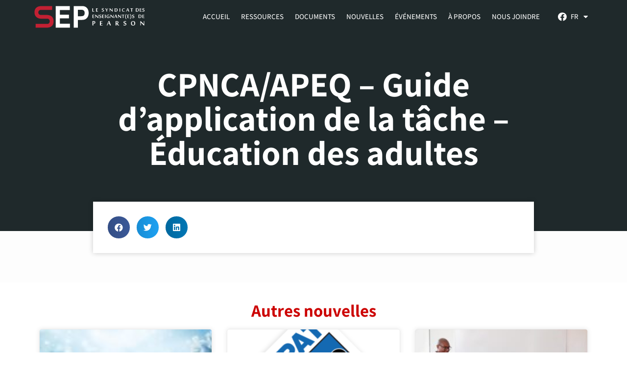

--- FILE ---
content_type: text/html; charset=UTF-8
request_url: https://ptusep.com/fr/handbook-document/cpnca-apeq-guide-dapplication-de-la-tache-education-des-adultes/
body_size: 16740
content:
<!DOCTYPE html><html dir="ltr" lang="fr-FR" prefix="og: https://ogp.me/ns#"><head >	<meta charset="UTF-8" />
	<meta name="viewport" content="width=device-width, initial-scale=1" />
	<title>CPNCA/APEQ – Guide d’application de la tâche – Éducation des adultes - PTUSEP</title>
<link rel="alternate" hreflang="en" href="https://ptusep.com/handbook-document/cpnca-qpat-application-guide-teachers-workload-adult-education/" />
<link rel="alternate" hreflang="fr" href="https://ptusep.com/fr/handbook-document/cpnca-apeq-guide-dapplication-de-la-tache-education-des-adultes/" />
<link rel="alternate" hreflang="x-default" href="https://ptusep.com/handbook-document/cpnca-qpat-application-guide-teachers-workload-adult-education/" />

		<!-- All in One SEO 4.9.0 - aioseo.com -->
	<meta name="robots" content="max-image-preview:large" />
	<link rel="canonical" href="https://ptusep.com/fr/handbook-document/cpnca-apeq-guide-dapplication-de-la-tache-education-des-adultes/" />
	<meta name="generator" content="All in One SEO (AIOSEO) 4.9.0" />
		<meta property="og:locale" content="fr_FR" />
		<meta property="og:site_name" content="PTUSEP - The Pearson Teachers Union (PTU) represents approximately 1700 teachers working for the Lester B. Pearson School Board (LBPSB)." />
		<meta property="og:type" content="article" />
		<meta property="og:title" content="CPNCA/APEQ – Guide d’application de la tâche – Éducation des adultes - PTUSEP" />
		<meta property="og:url" content="https://ptusep.com/fr/handbook-document/cpnca-apeq-guide-dapplication-de-la-tache-education-des-adultes/" />
		<meta property="article:published_time" content="2022-10-31T12:25:21+00:00" />
		<meta property="article:modified_time" content="2024-12-20T15:02:12+00:00" />
		<meta name="twitter:card" content="summary_large_image" />
		<meta name="twitter:title" content="CPNCA/APEQ – Guide d’application de la tâche – Éducation des adultes - PTUSEP" />
		<script type="application/ld+json" class="aioseo-schema">
			{"@context":"https:\/\/schema.org","@graph":[{"@type":"BreadcrumbList","@id":"https:\/\/ptusep.com\/fr\/handbook-document\/cpnca-apeq-guide-dapplication-de-la-tache-education-des-adultes\/#breadcrumblist","itemListElement":[{"@type":"ListItem","@id":"https:\/\/ptusep.com\/fr\/#listItem","position":1,"name":"Home","item":"https:\/\/ptusep.com\/fr\/","nextItem":{"@type":"ListItem","@id":"https:\/\/ptusep.com\/fr\/category\/continuing-educations\/#listItem","name":"Formation continue"}},{"@type":"ListItem","@id":"https:\/\/ptusep.com\/fr\/category\/continuing-educations\/#listItem","position":2,"name":"Formation continue","item":"https:\/\/ptusep.com\/fr\/category\/continuing-educations\/","nextItem":{"@type":"ListItem","@id":"https:\/\/ptusep.com\/fr\/handbook-document\/cpnca-apeq-guide-dapplication-de-la-tache-education-des-adultes\/#listItem","name":"CPNCA\/APEQ &#8211; Guide d&rsquo;application de la t\u00e2che &#8211; \u00c9ducation des adultes"},"previousItem":{"@type":"ListItem","@id":"https:\/\/ptusep.com\/fr\/#listItem","name":"Home"}},{"@type":"ListItem","@id":"https:\/\/ptusep.com\/fr\/handbook-document\/cpnca-apeq-guide-dapplication-de-la-tache-education-des-adultes\/#listItem","position":3,"name":"CPNCA\/APEQ &#8211; Guide d&rsquo;application de la t\u00e2che &#8211; \u00c9ducation des adultes","previousItem":{"@type":"ListItem","@id":"https:\/\/ptusep.com\/fr\/category\/continuing-educations\/#listItem","name":"Formation continue"}}]},{"@type":"Organization","@id":"https:\/\/ptusep.com\/fr\/#organization","name":"PTUSEP","description":"The Pearson Teachers Union (PTU) represents approximately 1700 teachers working for the Lester B. Pearson School Board (LBPSB).","url":"https:\/\/ptusep.com\/fr\/"},{"@type":"WebPage","@id":"https:\/\/ptusep.com\/fr\/handbook-document\/cpnca-apeq-guide-dapplication-de-la-tache-education-des-adultes\/#webpage","url":"https:\/\/ptusep.com\/fr\/handbook-document\/cpnca-apeq-guide-dapplication-de-la-tache-education-des-adultes\/","name":"CPNCA\/APEQ \u2013 Guide d\u2019application de la t\u00e2che \u2013 \u00c9ducation des adultes - PTUSEP","inLanguage":"fr-FR","isPartOf":{"@id":"https:\/\/ptusep.com\/fr\/#website"},"breadcrumb":{"@id":"https:\/\/ptusep.com\/fr\/handbook-document\/cpnca-apeq-guide-dapplication-de-la-tache-education-des-adultes\/#breadcrumblist"},"datePublished":"2022-10-31T08:25:21-04:00","dateModified":"2024-12-20T10:02:12-05:00"},{"@type":"WebSite","@id":"https:\/\/ptusep.com\/fr\/#website","url":"https:\/\/ptusep.com\/fr\/","name":"PTUSEP","description":"The Pearson Teachers Union (PTU) represents approximately 1700 teachers working for the Lester B. Pearson School Board (LBPSB).","inLanguage":"fr-FR","publisher":{"@id":"https:\/\/ptusep.com\/fr\/#organization"}}]}
		</script>
		<!-- All in One SEO -->

<link rel='dns-prefetch' href='//www.googletagmanager.com' />
<link rel="alternate" type="application/rss+xml" title="PTUSEP &raquo; Flux" href="https://ptusep.com/fr/feed/" />
<link rel="alternate" title="oEmbed (JSON)" type="application/json+oembed" href="https://ptusep.com/fr/wp-json/oembed/1.0/embed?url=https%3A%2F%2Fptusep.com%2Ffr%2Fhandbook-document%2Fcpnca-apeq-guide-dapplication-de-la-tache-education-des-adultes%2F" />
<link rel="alternate" title="oEmbed (XML)" type="text/xml+oembed" href="https://ptusep.com/fr/wp-json/oembed/1.0/embed?url=https%3A%2F%2Fptusep.com%2Ffr%2Fhandbook-document%2Fcpnca-apeq-guide-dapplication-de-la-tache-education-des-adultes%2F&#038;format=xml" />
<style id='wp-img-auto-sizes-contain-inline-css' type='text/css'>
img:is([sizes=auto i],[sizes^="auto," i]){contain-intrinsic-size:3000px 1500px}
/*# sourceURL=wp-img-auto-sizes-contain-inline-css */
</style>
<style id='wp-emoji-styles-inline-css' type='text/css'>

	img.wp-smiley, img.emoji {
		display: inline !important;
		border: none !important;
		box-shadow: none !important;
		height: 1em !important;
		width: 1em !important;
		margin: 0 0.07em !important;
		vertical-align: -0.1em !important;
		background: none !important;
		padding: 0 !important;
	}
/*# sourceURL=wp-emoji-styles-inline-css */
</style>
<link rel='stylesheet' id='wp-block-library-css' href='https://ptusep.com/wp-includes/css/dist/block-library/style.min.css?ver=6.9' type='text/css' media='all' />
<style id='global-styles-inline-css' type='text/css'>
:root{--wp--preset--aspect-ratio--square: 1;--wp--preset--aspect-ratio--4-3: 4/3;--wp--preset--aspect-ratio--3-4: 3/4;--wp--preset--aspect-ratio--3-2: 3/2;--wp--preset--aspect-ratio--2-3: 2/3;--wp--preset--aspect-ratio--16-9: 16/9;--wp--preset--aspect-ratio--9-16: 9/16;--wp--preset--color--black: #000000;--wp--preset--color--cyan-bluish-gray: #abb8c3;--wp--preset--color--white: #ffffff;--wp--preset--color--pale-pink: #f78da7;--wp--preset--color--vivid-red: #cf2e2e;--wp--preset--color--luminous-vivid-orange: #ff6900;--wp--preset--color--luminous-vivid-amber: #fcb900;--wp--preset--color--light-green-cyan: #7bdcb5;--wp--preset--color--vivid-green-cyan: #00d084;--wp--preset--color--pale-cyan-blue: #8ed1fc;--wp--preset--color--vivid-cyan-blue: #0693e3;--wp--preset--color--vivid-purple: #9b51e0;--wp--preset--gradient--vivid-cyan-blue-to-vivid-purple: linear-gradient(135deg,rgb(6,147,227) 0%,rgb(155,81,224) 100%);--wp--preset--gradient--light-green-cyan-to-vivid-green-cyan: linear-gradient(135deg,rgb(122,220,180) 0%,rgb(0,208,130) 100%);--wp--preset--gradient--luminous-vivid-amber-to-luminous-vivid-orange: linear-gradient(135deg,rgb(252,185,0) 0%,rgb(255,105,0) 100%);--wp--preset--gradient--luminous-vivid-orange-to-vivid-red: linear-gradient(135deg,rgb(255,105,0) 0%,rgb(207,46,46) 100%);--wp--preset--gradient--very-light-gray-to-cyan-bluish-gray: linear-gradient(135deg,rgb(238,238,238) 0%,rgb(169,184,195) 100%);--wp--preset--gradient--cool-to-warm-spectrum: linear-gradient(135deg,rgb(74,234,220) 0%,rgb(151,120,209) 20%,rgb(207,42,186) 40%,rgb(238,44,130) 60%,rgb(251,105,98) 80%,rgb(254,248,76) 100%);--wp--preset--gradient--blush-light-purple: linear-gradient(135deg,rgb(255,206,236) 0%,rgb(152,150,240) 100%);--wp--preset--gradient--blush-bordeaux: linear-gradient(135deg,rgb(254,205,165) 0%,rgb(254,45,45) 50%,rgb(107,0,62) 100%);--wp--preset--gradient--luminous-dusk: linear-gradient(135deg,rgb(255,203,112) 0%,rgb(199,81,192) 50%,rgb(65,88,208) 100%);--wp--preset--gradient--pale-ocean: linear-gradient(135deg,rgb(255,245,203) 0%,rgb(182,227,212) 50%,rgb(51,167,181) 100%);--wp--preset--gradient--electric-grass: linear-gradient(135deg,rgb(202,248,128) 0%,rgb(113,206,126) 100%);--wp--preset--gradient--midnight: linear-gradient(135deg,rgb(2,3,129) 0%,rgb(40,116,252) 100%);--wp--preset--font-size--small: 13px;--wp--preset--font-size--medium: 20px;--wp--preset--font-size--large: 36px;--wp--preset--font-size--x-large: 42px;--wp--preset--spacing--20: 0.44rem;--wp--preset--spacing--30: 0.67rem;--wp--preset--spacing--40: 1rem;--wp--preset--spacing--50: 1.5rem;--wp--preset--spacing--60: 2.25rem;--wp--preset--spacing--70: 3.38rem;--wp--preset--spacing--80: 5.06rem;--wp--preset--shadow--natural: 6px 6px 9px rgba(0, 0, 0, 0.2);--wp--preset--shadow--deep: 12px 12px 50px rgba(0, 0, 0, 0.4);--wp--preset--shadow--sharp: 6px 6px 0px rgba(0, 0, 0, 0.2);--wp--preset--shadow--outlined: 6px 6px 0px -3px rgb(255, 255, 255), 6px 6px rgb(0, 0, 0);--wp--preset--shadow--crisp: 6px 6px 0px rgb(0, 0, 0);}:where(.is-layout-flex){gap: 0.5em;}:where(.is-layout-grid){gap: 0.5em;}body .is-layout-flex{display: flex;}.is-layout-flex{flex-wrap: wrap;align-items: center;}.is-layout-flex > :is(*, div){margin: 0;}body .is-layout-grid{display: grid;}.is-layout-grid > :is(*, div){margin: 0;}:where(.wp-block-columns.is-layout-flex){gap: 2em;}:where(.wp-block-columns.is-layout-grid){gap: 2em;}:where(.wp-block-post-template.is-layout-flex){gap: 1.25em;}:where(.wp-block-post-template.is-layout-grid){gap: 1.25em;}.has-black-color{color: var(--wp--preset--color--black) !important;}.has-cyan-bluish-gray-color{color: var(--wp--preset--color--cyan-bluish-gray) !important;}.has-white-color{color: var(--wp--preset--color--white) !important;}.has-pale-pink-color{color: var(--wp--preset--color--pale-pink) !important;}.has-vivid-red-color{color: var(--wp--preset--color--vivid-red) !important;}.has-luminous-vivid-orange-color{color: var(--wp--preset--color--luminous-vivid-orange) !important;}.has-luminous-vivid-amber-color{color: var(--wp--preset--color--luminous-vivid-amber) !important;}.has-light-green-cyan-color{color: var(--wp--preset--color--light-green-cyan) !important;}.has-vivid-green-cyan-color{color: var(--wp--preset--color--vivid-green-cyan) !important;}.has-pale-cyan-blue-color{color: var(--wp--preset--color--pale-cyan-blue) !important;}.has-vivid-cyan-blue-color{color: var(--wp--preset--color--vivid-cyan-blue) !important;}.has-vivid-purple-color{color: var(--wp--preset--color--vivid-purple) !important;}.has-black-background-color{background-color: var(--wp--preset--color--black) !important;}.has-cyan-bluish-gray-background-color{background-color: var(--wp--preset--color--cyan-bluish-gray) !important;}.has-white-background-color{background-color: var(--wp--preset--color--white) !important;}.has-pale-pink-background-color{background-color: var(--wp--preset--color--pale-pink) !important;}.has-vivid-red-background-color{background-color: var(--wp--preset--color--vivid-red) !important;}.has-luminous-vivid-orange-background-color{background-color: var(--wp--preset--color--luminous-vivid-orange) !important;}.has-luminous-vivid-amber-background-color{background-color: var(--wp--preset--color--luminous-vivid-amber) !important;}.has-light-green-cyan-background-color{background-color: var(--wp--preset--color--light-green-cyan) !important;}.has-vivid-green-cyan-background-color{background-color: var(--wp--preset--color--vivid-green-cyan) !important;}.has-pale-cyan-blue-background-color{background-color: var(--wp--preset--color--pale-cyan-blue) !important;}.has-vivid-cyan-blue-background-color{background-color: var(--wp--preset--color--vivid-cyan-blue) !important;}.has-vivid-purple-background-color{background-color: var(--wp--preset--color--vivid-purple) !important;}.has-black-border-color{border-color: var(--wp--preset--color--black) !important;}.has-cyan-bluish-gray-border-color{border-color: var(--wp--preset--color--cyan-bluish-gray) !important;}.has-white-border-color{border-color: var(--wp--preset--color--white) !important;}.has-pale-pink-border-color{border-color: var(--wp--preset--color--pale-pink) !important;}.has-vivid-red-border-color{border-color: var(--wp--preset--color--vivid-red) !important;}.has-luminous-vivid-orange-border-color{border-color: var(--wp--preset--color--luminous-vivid-orange) !important;}.has-luminous-vivid-amber-border-color{border-color: var(--wp--preset--color--luminous-vivid-amber) !important;}.has-light-green-cyan-border-color{border-color: var(--wp--preset--color--light-green-cyan) !important;}.has-vivid-green-cyan-border-color{border-color: var(--wp--preset--color--vivid-green-cyan) !important;}.has-pale-cyan-blue-border-color{border-color: var(--wp--preset--color--pale-cyan-blue) !important;}.has-vivid-cyan-blue-border-color{border-color: var(--wp--preset--color--vivid-cyan-blue) !important;}.has-vivid-purple-border-color{border-color: var(--wp--preset--color--vivid-purple) !important;}.has-vivid-cyan-blue-to-vivid-purple-gradient-background{background: var(--wp--preset--gradient--vivid-cyan-blue-to-vivid-purple) !important;}.has-light-green-cyan-to-vivid-green-cyan-gradient-background{background: var(--wp--preset--gradient--light-green-cyan-to-vivid-green-cyan) !important;}.has-luminous-vivid-amber-to-luminous-vivid-orange-gradient-background{background: var(--wp--preset--gradient--luminous-vivid-amber-to-luminous-vivid-orange) !important;}.has-luminous-vivid-orange-to-vivid-red-gradient-background{background: var(--wp--preset--gradient--luminous-vivid-orange-to-vivid-red) !important;}.has-very-light-gray-to-cyan-bluish-gray-gradient-background{background: var(--wp--preset--gradient--very-light-gray-to-cyan-bluish-gray) !important;}.has-cool-to-warm-spectrum-gradient-background{background: var(--wp--preset--gradient--cool-to-warm-spectrum) !important;}.has-blush-light-purple-gradient-background{background: var(--wp--preset--gradient--blush-light-purple) !important;}.has-blush-bordeaux-gradient-background{background: var(--wp--preset--gradient--blush-bordeaux) !important;}.has-luminous-dusk-gradient-background{background: var(--wp--preset--gradient--luminous-dusk) !important;}.has-pale-ocean-gradient-background{background: var(--wp--preset--gradient--pale-ocean) !important;}.has-electric-grass-gradient-background{background: var(--wp--preset--gradient--electric-grass) !important;}.has-midnight-gradient-background{background: var(--wp--preset--gradient--midnight) !important;}.has-small-font-size{font-size: var(--wp--preset--font-size--small) !important;}.has-medium-font-size{font-size: var(--wp--preset--font-size--medium) !important;}.has-large-font-size{font-size: var(--wp--preset--font-size--large) !important;}.has-x-large-font-size{font-size: var(--wp--preset--font-size--x-large) !important;}
/*# sourceURL=global-styles-inline-css */
</style>

<style id='classic-theme-styles-inline-css' type='text/css'>
/*! This file is auto-generated */
.wp-block-button__link{color:#fff;background-color:#32373c;border-radius:9999px;box-shadow:none;text-decoration:none;padding:calc(.667em + 2px) calc(1.333em + 2px);font-size:1.125em}.wp-block-file__button{background:#32373c;color:#fff;text-decoration:none}
/*# sourceURL=/wp-includes/css/classic-themes.min.css */
</style>
<link rel='stylesheet' id='wpml-legacy-dropdown-0-css' href='https://ptusep.com/wp-content/plugins/sitepress-multilingual-cms/templates/language-switchers/legacy-dropdown/style.min.css?ver=1' type='text/css' media='all' />
<link rel='stylesheet' id='wpml-menu-item-0-css' href='https://ptusep.com/wp-content/plugins/sitepress-multilingual-cms/templates/language-switchers/menu-item/style.min.css?ver=1' type='text/css' media='all' />
<link rel='stylesheet' id='jupiterx-popups-animation-css' href='https://ptusep.com/wp-content/plugins/jupiterx-core/includes/extensions/raven/assets/lib/animate/animate.min.css?ver=4.12.0' type='text/css' media='all' />
<link rel='stylesheet' id='jupiterx-css' href='https://ptusep.com/wp-content/uploads/jupiterx/compiler/jupiterx/6731c99.css?ver=4.12.0' type='text/css' media='all' />
<link rel='stylesheet' id='jupiterx-elements-dynamic-styles-css' href='https://ptusep.com/wp-content/uploads/jupiterx/compiler/jupiterx-elements-dynamic-styles/1390268.css?ver=4.12.0' type='text/css' media='all' />
<link rel='stylesheet' id='elementor-frontend-css' href='https://ptusep.com/wp-content/plugins/elementor/assets/css/frontend.min.css?ver=3.33.2' type='text/css' media='all' />
<link rel='stylesheet' id='widget-image-css' href='https://ptusep.com/wp-content/plugins/elementor/assets/css/widget-image.min.css?ver=3.33.2' type='text/css' media='all' />
<link rel='stylesheet' id='widget-nav-menu-css' href='https://ptusep.com/wp-content/plugins/elementor-pro/assets/css/widget-nav-menu.min.css?ver=3.33.1' type='text/css' media='all' />
<link rel='stylesheet' id='widget-social-icons-css' href='https://ptusep.com/wp-content/plugins/elementor/assets/css/widget-social-icons.min.css?ver=3.33.2' type='text/css' media='all' />
<link rel='stylesheet' id='e-apple-webkit-css' href='https://ptusep.com/wp-content/plugins/elementor/assets/css/conditionals/apple-webkit.min.css?ver=3.33.2' type='text/css' media='all' />
<link rel='stylesheet' id='widget-heading-css' href='https://ptusep.com/wp-content/plugins/elementor/assets/css/widget-heading.min.css?ver=3.33.2' type='text/css' media='all' />
<link rel='stylesheet' id='widget-icon-list-css' href='https://ptusep.com/wp-content/plugins/elementor/assets/css/widget-icon-list.min.css?ver=3.33.2' type='text/css' media='all' />
<link rel='stylesheet' id='e-animation-fadeIn-css' href='https://ptusep.com/wp-content/plugins/elementor/assets/lib/animations/styles/fadeIn.min.css?ver=3.33.2' type='text/css' media='all' />
<link rel='stylesheet' id='widget-share-buttons-css' href='https://ptusep.com/wp-content/plugins/elementor-pro/assets/css/widget-share-buttons.min.css?ver=3.33.1' type='text/css' media='all' />
<link rel='stylesheet' id='elementor-icons-shared-0-css' href='https://ptusep.com/wp-content/plugins/elementor/assets/lib/font-awesome/css/fontawesome.min.css?ver=5.15.3' type='text/css' media='all' />
<link rel='stylesheet' id='elementor-icons-fa-solid-css' href='https://ptusep.com/wp-content/plugins/elementor/assets/lib/font-awesome/css/solid.min.css?ver=5.15.3' type='text/css' media='all' />
<link rel='stylesheet' id='elementor-icons-fa-brands-css' href='https://ptusep.com/wp-content/plugins/elementor/assets/lib/font-awesome/css/brands.min.css?ver=5.15.3' type='text/css' media='all' />
<link rel='stylesheet' id='widget-posts-css' href='https://ptusep.com/wp-content/plugins/elementor-pro/assets/css/widget-posts.min.css?ver=3.33.1' type='text/css' media='all' />
<link rel='stylesheet' id='elementor-icons-css' href='https://ptusep.com/wp-content/plugins/elementor/assets/lib/eicons/css/elementor-icons.min.css?ver=5.44.0' type='text/css' media='all' />
<link rel='stylesheet' id='font-awesome-v4shim-css' href='https://ptusep.com/wp-content/plugins/types/vendor/toolset/toolset-common/res/lib/font-awesome/css/v4-shims.css?ver=5.13.0' type='text/css' media='screen' />
<link rel='stylesheet' id='font-awesome-css' href='https://ptusep.com/wp-content/plugins/types/vendor/toolset/toolset-common/res/lib/font-awesome/css/all.css?ver=5.13.0' type='text/css' media='screen' />
<link rel='stylesheet' id='jupiterx-core-raven-frontend-css' href='https://ptusep.com/wp-content/plugins/jupiterx-core/includes/extensions/raven/assets/css/frontend.min.css?ver=6.9' type='text/css' media='all' />
<link rel='stylesheet' id='elementor-post-7-css' href='https://ptusep.com/wp-content/uploads/elementor/css/post-7.css?ver=1764747292' type='text/css' media='all' />
<link rel='stylesheet' id='lae-animate-css' href='https://ptusep.com/wp-content/plugins/addons-for-elementor/assets/css/lib/animate.css?ver=9.0' type='text/css' media='all' />
<link rel='stylesheet' id='lae-sliders-styles-css' href='https://ptusep.com/wp-content/plugins/addons-for-elementor/assets/css/lib/sliders.min.css?ver=9.0' type='text/css' media='all' />
<link rel='stylesheet' id='lae-icomoon-styles-css' href='https://ptusep.com/wp-content/plugins/addons-for-elementor/assets/css/icomoon.css?ver=9.0' type='text/css' media='all' />
<link rel='stylesheet' id='lae-frontend-styles-css' href='https://ptusep.com/wp-content/plugins/addons-for-elementor/assets/css/lae-frontend.css?ver=9.0' type='text/css' media='all' />
<link rel='stylesheet' id='lae-grid-styles-css' href='https://ptusep.com/wp-content/plugins/addons-for-elementor/assets/css/lae-grid.css?ver=9.0' type='text/css' media='all' />
<link rel='stylesheet' id='lae-widgets-styles-css' href='https://ptusep.com/wp-content/plugins/addons-for-elementor/assets/css/widgets/lae-widgets.min.css?ver=9.0' type='text/css' media='all' />
<link rel='stylesheet' id='ooohboi-steroids-styles-css' href='https://ptusep.com/wp-content/plugins/ooohboi-steroids-for-elementor/assets/css/main.css?ver=2.1.2426082023' type='text/css' media='all' />
<link rel='stylesheet' id='flatpickr-css' href='https://ptusep.com/wp-content/plugins/elementor/assets/lib/flatpickr/flatpickr.min.css?ver=4.6.13' type='text/css' media='all' />
<link rel='stylesheet' id='elementor-post-1598-css' href='https://ptusep.com/wp-content/uploads/elementor/css/post-1598.css?ver=1764747393' type='text/css' media='all' />
<link rel='stylesheet' id='elementor-post-1537-css' href='https://ptusep.com/wp-content/uploads/elementor/css/post-1537.css?ver=1764747393' type='text/css' media='all' />
<link rel='stylesheet' id='elementor-post-1692-css' href='https://ptusep.com/wp-content/uploads/elementor/css/post-1692.css?ver=1764747393' type='text/css' media='all' />
<link rel='stylesheet' id='ecs-styles-css' href='https://ptusep.com/wp-content/plugins/ele-custom-skin/assets/css/ecs-style.css?ver=3.1.9' type='text/css' media='all' />
<link rel='stylesheet' id='elementor-post-1434-css' href='https://ptusep.com/wp-content/uploads/elementor/css/post-1434.css?ver=1664482775' type='text/css' media='all' />
<link rel='stylesheet' id='elementor-post-162-css' href='https://ptusep.com/wp-content/uploads/elementor/css/post-162.css?ver=1666361898' type='text/css' media='all' />
<link rel='stylesheet' id='elementor-post-607-css' href='https://ptusep.com/wp-content/uploads/elementor/css/post-607.css?ver=1666103486' type='text/css' media='all' />
<link rel='stylesheet' id='elementor-post-213-css' href='https://ptusep.com/wp-content/uploads/elementor/css/post-213.css?ver=1661276937' type='text/css' media='all' />
<link rel='stylesheet' id='elementor-post-267-css' href='https://ptusep.com/wp-content/uploads/elementor/css/post-267.css?ver=1664481548' type='text/css' media='all' />
<link rel='stylesheet' id='elementor-post-301-css' href='https://ptusep.com/wp-content/uploads/elementor/css/post-301.css?ver=1649788738' type='text/css' media='all' />
<link rel='stylesheet' id='elementor-post-813-css' href='https://ptusep.com/wp-content/uploads/elementor/css/post-813.css?ver=1661292740' type='text/css' media='all' />
<link rel='stylesheet' id='elementor-post-1703-css' href='https://ptusep.com/wp-content/uploads/elementor/css/post-1703.css?ver=1666617536' type='text/css' media='all' />
<link rel='stylesheet' id='elementor-post-1707-css' href='https://ptusep.com/wp-content/uploads/elementor/css/post-1707.css?ver=1666103516' type='text/css' media='all' />
<link rel='stylesheet' id='elementor-gf-local-assistant-css' href='https://ptusep.com/wp-content/uploads/elementor/google-fonts/css/assistant.css?ver=1757534881' type='text/css' media='all' />
<script type="text/javascript" id="wpml-cookie-js-extra">
/* <![CDATA[ */
var wpml_cookies = {"wp-wpml_current_language":{"value":"fr","expires":1,"path":"/"}};
var wpml_cookies = {"wp-wpml_current_language":{"value":"fr","expires":1,"path":"/"}};
//# sourceURL=wpml-cookie-js-extra
/* ]]> */
</script>
<script type="text/javascript" src="https://ptusep.com/wp-content/plugins/sitepress-multilingual-cms/res/js/cookies/language-cookie.js?ver=485900" id="wpml-cookie-js" defer="defer" data-wp-strategy="defer"></script>
<script type="text/javascript" src="https://ptusep.com/wp-includes/js/jquery/jquery.min.js?ver=3.7.1" id="jquery-core-js"></script>
<script type="text/javascript" src="https://ptusep.com/wp-includes/js/jquery/jquery-migrate.min.js?ver=3.4.1" id="jquery-migrate-js"></script>
<script type="text/javascript" src="https://ptusep.com/wp-content/plugins/sitepress-multilingual-cms/templates/language-switchers/legacy-dropdown/script.min.js?ver=1" id="wpml-legacy-dropdown-0-js"></script>
<script type="text/javascript" src="https://ptusep.com/wp-content/themes/jupiterx/lib/assets/dist/js/utils.min.js?ver=4.12.0" id="jupiterx-utils-js"></script>

<!-- Extrait de code de la balise Google (gtag.js) ajouté par Site Kit -->
<!-- Extrait Google Analytics ajouté par Site Kit -->
<script type="text/javascript" src="https://www.googletagmanager.com/gtag/js?id=G-BPL09GPZBE" id="google_gtagjs-js" async></script>
<script type="text/javascript" id="google_gtagjs-js-after">
/* <![CDATA[ */
window.dataLayer = window.dataLayer || [];function gtag(){dataLayer.push(arguments);}
gtag("set","linker",{"domains":["ptusep.com"]});
gtag("js", new Date());
gtag("set", "developer_id.dZTNiMT", true);
gtag("config", "G-BPL09GPZBE");
//# sourceURL=google_gtagjs-js-after
/* ]]> */
</script>
<script type="text/javascript" id="ecs_ajax_load-js-extra">
/* <![CDATA[ */
var ecs_ajax_params = {"ajaxurl":"https://ptusep.com/wp-admin/admin-ajax.php","posts":"{\"page\":0,\"post_type\":\"handbook-document\",\"error\":\"\",\"m\":\"\",\"p\":1874,\"post_parent\":\"\",\"subpost\":\"\",\"subpost_id\":\"\",\"attachment\":\"\",\"attachment_id\":0,\"pagename\":\"\",\"page_id\":\"\",\"second\":\"\",\"minute\":\"\",\"hour\":\"\",\"day\":0,\"monthnum\":0,\"year\":0,\"w\":0,\"category_name\":\"\",\"tag\":\"\",\"cat\":\"\",\"tag_id\":\"\",\"author\":\"\",\"author_name\":\"\",\"feed\":\"\",\"tb\":\"\",\"paged\":0,\"meta_key\":\"\",\"meta_value\":\"\",\"preview\":\"\",\"s\":\"\",\"sentence\":\"\",\"title\":\"\",\"fields\":\"all\",\"menu_order\":\"\",\"embed\":\"\",\"category__in\":[],\"category__not_in\":[],\"category__and\":[],\"post__in\":[],\"post__not_in\":[],\"post_name__in\":[],\"tag__in\":[],\"tag__not_in\":[],\"tag__and\":[],\"tag_slug__in\":[],\"tag_slug__and\":[],\"post_parent__in\":[],\"post_parent__not_in\":[],\"author__in\":[],\"author__not_in\":[],\"search_columns\":[],\"meta_query\":[],\"name\":\"\",\"ignore_sticky_posts\":false,\"suppress_filters\":false,\"cache_results\":true,\"update_post_term_cache\":true,\"update_menu_item_cache\":false,\"lazy_load_term_meta\":true,\"update_post_meta_cache\":true,\"posts_per_page\":10,\"nopaging\":false,\"comments_per_page\":\"50\",\"no_found_rows\":false,\"order\":\"DESC\",\"handbook-document\":\"cpnca-apeq-guide-dapplication-de-la-tache-education-des-adultes\"}"};
//# sourceURL=ecs_ajax_load-js-extra
/* ]]> */
</script>
<script type="text/javascript" src="https://ptusep.com/wp-content/plugins/ele-custom-skin/assets/js/ecs_ajax_pagination.js?ver=3.1.9" id="ecs_ajax_load-js"></script>
<script type="text/javascript" src="https://ptusep.com/wp-content/plugins/ele-custom-skin/assets/js/ecs.js?ver=3.1.9" id="ecs-script-js"></script>
<link rel="https://api.w.org/" href="https://ptusep.com/fr/wp-json/" /><link rel="alternate" title="JSON" type="application/json" href="https://ptusep.com/fr/wp-json/wp/v2/handbook-document/1874" /><link rel="EditURI" type="application/rsd+xml" title="RSD" href="https://ptusep.com/xmlrpc.php?rsd" />
<meta name="generator" content="WordPress 6.9" />
<link rel='shortlink' href='https://ptusep.com/fr/?p=1874' />
<meta name="generator" content="WPML ver:4.8.5 stt:1,4;" />
        <script type="text/javascript">
            ( function () {
                window.lae_fs = { can_use_premium_code: false};
            } )();
        </script>
        <meta name="generator" content="Site Kit by Google 1.166.0" /><meta name="generator" content="Elementor 3.33.2; features: additional_custom_breakpoints; settings: css_print_method-external, google_font-enabled, font_display-auto">
			<style>
				.e-con.e-parent:nth-of-type(n+4):not(.e-lazyloaded):not(.e-no-lazyload),
				.e-con.e-parent:nth-of-type(n+4):not(.e-lazyloaded):not(.e-no-lazyload) * {
					background-image: none !important;
				}
				@media screen and (max-height: 1024px) {
					.e-con.e-parent:nth-of-type(n+3):not(.e-lazyloaded):not(.e-no-lazyload),
					.e-con.e-parent:nth-of-type(n+3):not(.e-lazyloaded):not(.e-no-lazyload) * {
						background-image: none !important;
					}
				}
				@media screen and (max-height: 640px) {
					.e-con.e-parent:nth-of-type(n+2):not(.e-lazyloaded):not(.e-no-lazyload),
					.e-con.e-parent:nth-of-type(n+2):not(.e-lazyloaded):not(.e-no-lazyload) * {
						background-image: none !important;
					}
				}
			</style>
			<link rel="icon" href="https://ptusep.com/wp-content/uploads/2022/10/Favicon-150x150.png" sizes="32x32" />
<link rel="icon" href="https://ptusep.com/wp-content/uploads/2022/10/Favicon-300x300.png" sizes="192x192" />
<link rel="apple-touch-icon" href="https://ptusep.com/wp-content/uploads/2022/10/Favicon-300x300.png" />
<meta name="msapplication-TileImage" content="https://ptusep.com/wp-content/uploads/2022/10/Favicon-300x300.png" />
<link rel='stylesheet' id='jet-elements-css' href='https://ptusep.com/wp-content/plugins/jet-elements/assets/css/jet-elements.css?ver=2.7.12.1' type='text/css' media='all' />
</head><body class="wp-singular handbook-document-template-default single single-handbook-document postid-1874 wp-theme-jupiterx wp-child-theme-jupiterx-child no-js elementor-page-1692 elementor-default elementor-template-full-width elementor-kit-7" itemscope="itemscope" itemtype="http://schema.org/WebPage"><a class="jupiterx-a11y jupiterx-a11y-skip-navigation-link" href="#jupiterx-main">Skip to content</a><div class="jupiterx-site"><header class="jupiterx-header" data-jupiterx-settings="{&quot;breakpoint&quot;:&quot;767.98&quot;,&quot;behavior&quot;:&quot;&quot;}" role="banner" itemscope="itemscope" itemtype="http://schema.org/WPHeader">		<header data-elementor-type="header" data-elementor-id="1598" class="elementor elementor-1598 elementor-105 elementor-location-header" data-elementor-post-type="elementor_library">
					<section class="ob-is-breaking-bad elementor-section elementor-top-section elementor-element elementor-element-7da4d67 elementor-section-boxed elementor-section-height-default elementor-section-height-default" data-id="7da4d67" data-element_type="section" data-settings="{&quot;jet_parallax_layout_list&quot;:[],&quot;background_background&quot;:&quot;classic&quot;,&quot;_ob_bbad_use_it&quot;:&quot;yes&quot;,&quot;_ob_bbad_sssic_use&quot;:&quot;no&quot;,&quot;_ob_glider_is_slider&quot;:&quot;no&quot;}">
						<div class="elementor-container elementor-column-gap-default">
					<div class="elementor-column elementor-col-50 elementor-top-column elementor-element elementor-element-a14bbb2" data-id="a14bbb2" data-element_type="column" data-settings="{&quot;_ob_bbad_is_stalker&quot;:&quot;no&quot;,&quot;_ob_teleporter_use&quot;:false,&quot;_ob_column_hoveranimator&quot;:&quot;no&quot;,&quot;_ob_column_has_pseudo&quot;:&quot;no&quot;}">
			<div class="elementor-widget-wrap elementor-element-populated">
						<div class="elementor-element elementor-element-1f67d18 elementor-widget__width-auto ob-has-background-overlay elementor-widget elementor-widget-image" data-id="1f67d18" data-element_type="widget" data-settings="{&quot;_ob_photomorph_use&quot;:&quot;no&quot;,&quot;_ob_perspektive_use&quot;:&quot;no&quot;,&quot;_ob_poopart_use&quot;:&quot;yes&quot;,&quot;_ob_shadough_use&quot;:&quot;no&quot;,&quot;_ob_allow_hoveranimator&quot;:&quot;no&quot;,&quot;_ob_widget_stalker_use&quot;:&quot;no&quot;}" data-widget_type="image.default">
				<div class="elementor-widget-container">
																<a href="https://ptusep.com/fr/">
							<img width="358" height="74" src="https://ptusep.com/wp-content/uploads/2022/04/PTU-LOGO-fr.svg" class="attachment-large size-large wp-image-1600" alt="" />								</a>
															</div>
				</div>
				<div class="elementor-element elementor-element-6c7d81a elementor-nav-menu__align-end elementor-nav-menu--stretch elementor-widget__width-auto elementor-nav-menu__text-align-center elementor-nav-menu--dropdown-tablet elementor-nav-menu--toggle elementor-nav-menu--burger ob-has-background-overlay elementor-widget elementor-widget-nav-menu" data-id="6c7d81a" data-element_type="widget" data-settings="{&quot;full_width&quot;:&quot;stretch&quot;,&quot;layout&quot;:&quot;horizontal&quot;,&quot;submenu_icon&quot;:{&quot;value&quot;:&quot;&lt;i class=\&quot;fas fa-caret-down\&quot; aria-hidden=\&quot;true\&quot;&gt;&lt;\/i&gt;&quot;,&quot;library&quot;:&quot;fa-solid&quot;},&quot;toggle&quot;:&quot;burger&quot;,&quot;_ob_perspektive_use&quot;:&quot;no&quot;,&quot;_ob_poopart_use&quot;:&quot;yes&quot;,&quot;_ob_shadough_use&quot;:&quot;no&quot;,&quot;_ob_allow_hoveranimator&quot;:&quot;no&quot;,&quot;_ob_widget_stalker_use&quot;:&quot;no&quot;}" data-widget_type="nav-menu.default">
				<div class="elementor-widget-container">
								<nav aria-label="Menu" class="elementor-nav-menu--main elementor-nav-menu__container elementor-nav-menu--layout-horizontal e--pointer-overline e--animation-fade">
				<ul id="menu-1-6c7d81a" class="elementor-nav-menu"><li class="menu-item menu-item-type-post_type menu-item-object-page menu-item-home menu-item-108"><a href="https://ptusep.com/fr/" class="elementor-item">Accueil</a></li>
<li class="menu-item menu-item-type-post_type menu-item-object-page menu-item-371"><a href="https://ptusep.com/fr/ressources/" class="elementor-item">Ressources</a></li>
<li class="menu-item menu-item-type-post_type menu-item-object-page menu-item-1493"><a href="https://ptusep.com/fr/documents/" class="elementor-item">Documents</a></li>
<li class="menu-item menu-item-type-post_type menu-item-object-page menu-item-627"><a href="https://ptusep.com/fr/nouvelles-mise-a-jour/" class="elementor-item">Nouvelles</a></li>
<li class="menu-item menu-item-type-post_type menu-item-object-page menu-item-372"><a href="https://ptusep.com/fr/evenements/" class="elementor-item">Événements</a></li>
<li class="menu-item menu-item-type-post_type menu-item-object-page menu-item-370"><a href="https://ptusep.com/fr/a-propos/" class="elementor-item">À propos</a></li>
<li class="menu-item menu-item-type-post_type menu-item-object-page menu-item-373"><a href="https://ptusep.com/fr/nous-joindre/" class="elementor-item">Nous Joindre</a></li>
</ul>			</nav>
					<div class="elementor-menu-toggle" role="button" tabindex="0" aria-label="Permuter le menu" aria-expanded="false">
			<i aria-hidden="true" role="presentation" class="elementor-menu-toggle__icon--open eicon-menu-bar"></i><i aria-hidden="true" role="presentation" class="elementor-menu-toggle__icon--close eicon-close"></i>		</div>
					<nav class="elementor-nav-menu--dropdown elementor-nav-menu__container" aria-hidden="true">
				<ul id="menu-2-6c7d81a" class="elementor-nav-menu"><li class="menu-item menu-item-type-post_type menu-item-object-page menu-item-home menu-item-108"><a href="https://ptusep.com/fr/" class="elementor-item" tabindex="-1">Accueil</a></li>
<li class="menu-item menu-item-type-post_type menu-item-object-page menu-item-371"><a href="https://ptusep.com/fr/ressources/" class="elementor-item" tabindex="-1">Ressources</a></li>
<li class="menu-item menu-item-type-post_type menu-item-object-page menu-item-1493"><a href="https://ptusep.com/fr/documents/" class="elementor-item" tabindex="-1">Documents</a></li>
<li class="menu-item menu-item-type-post_type menu-item-object-page menu-item-627"><a href="https://ptusep.com/fr/nouvelles-mise-a-jour/" class="elementor-item" tabindex="-1">Nouvelles</a></li>
<li class="menu-item menu-item-type-post_type menu-item-object-page menu-item-372"><a href="https://ptusep.com/fr/evenements/" class="elementor-item" tabindex="-1">Événements</a></li>
<li class="menu-item menu-item-type-post_type menu-item-object-page menu-item-370"><a href="https://ptusep.com/fr/a-propos/" class="elementor-item" tabindex="-1">À propos</a></li>
<li class="menu-item menu-item-type-post_type menu-item-object-page menu-item-373"><a href="https://ptusep.com/fr/nous-joindre/" class="elementor-item" tabindex="-1">Nous Joindre</a></li>
</ul>			</nav>
						</div>
				</div>
					</div>
		</div>
				<div class="elementor-column elementor-col-50 elementor-top-column elementor-element elementor-element-4a0d127" data-id="4a0d127" data-element_type="column" data-settings="{&quot;_ob_bbad_is_stalker&quot;:&quot;no&quot;,&quot;_ob_teleporter_use&quot;:false,&quot;_ob_column_hoveranimator&quot;:&quot;no&quot;,&quot;_ob_column_has_pseudo&quot;:&quot;no&quot;}">
			<div class="elementor-widget-wrap elementor-element-populated">
						<div class="elementor-element elementor-element-193dd27 elementor-shape-circle e-grid-align-right elementor-widget__width-auto elementor-grid-0 ob-has-background-overlay elementor-widget elementor-widget-social-icons" data-id="193dd27" data-element_type="widget" data-settings="{&quot;_ob_perspektive_use&quot;:&quot;no&quot;,&quot;_ob_poopart_use&quot;:&quot;yes&quot;,&quot;_ob_shadough_use&quot;:&quot;no&quot;,&quot;_ob_allow_hoveranimator&quot;:&quot;no&quot;,&quot;_ob_widget_stalker_use&quot;:&quot;no&quot;}" data-widget_type="social-icons.default">
				<div class="elementor-widget-container">
							<div class="elementor-social-icons-wrapper elementor-grid">
							<span class="elementor-grid-item">
					<a class="elementor-icon elementor-social-icon elementor-social-icon-facebook elementor-repeater-item-72176ea" href="https://www.facebook.com/PTUSEP/" target="_blank">
						<span class="elementor-screen-only">Facebook</span>
						<i aria-hidden="true" class="fab fa-facebook"></i>					</a>
				</span>
					</div>
						</div>
				</div>
				<div class="elementor-element elementor-element-4ed29e3 elementor-nav-menu__align-end elementor-widget__width-auto elementor-nav-menu--dropdown-none ob-has-background-overlay elementor-widget elementor-widget-nav-menu" data-id="4ed29e3" data-element_type="widget" data-settings="{&quot;layout&quot;:&quot;horizontal&quot;,&quot;submenu_icon&quot;:{&quot;value&quot;:&quot;&lt;i class=\&quot;fas fa-caret-down\&quot; aria-hidden=\&quot;true\&quot;&gt;&lt;\/i&gt;&quot;,&quot;library&quot;:&quot;fa-solid&quot;},&quot;_ob_perspektive_use&quot;:&quot;no&quot;,&quot;_ob_poopart_use&quot;:&quot;yes&quot;,&quot;_ob_shadough_use&quot;:&quot;no&quot;,&quot;_ob_allow_hoveranimator&quot;:&quot;no&quot;,&quot;_ob_widget_stalker_use&quot;:&quot;no&quot;}" data-widget_type="nav-menu.default">
				<div class="elementor-widget-container">
								<nav aria-label="Menu" class="elementor-nav-menu--main elementor-nav-menu__container elementor-nav-menu--layout-horizontal e--pointer-none">
				<ul id="menu-1-4ed29e3" class="elementor-nav-menu"><li class="menu-item wpml-ls-slot-76 wpml-ls-item wpml-ls-item-fr wpml-ls-current-language wpml-ls-menu-item wpml-ls-last-item menu-item-type-wpml_ls_menu_item menu-item-object-wpml_ls_menu_item menu-item-has-children menu-item-wpml-ls-76-fr"><a href="https://ptusep.com/fr/handbook-document/cpnca-apeq-guide-dapplication-de-la-tache-education-des-adultes/" role="menuitem" class="elementor-item"><span class="wpml-ls-display">FR</span></a>
<ul class="sub-menu elementor-nav-menu--dropdown">
	<li class="menu-item wpml-ls-slot-76 wpml-ls-item wpml-ls-item-en wpml-ls-menu-item wpml-ls-first-item menu-item-type-wpml_ls_menu_item menu-item-object-wpml_ls_menu_item menu-item-wpml-ls-76-en"><a href="https://ptusep.com/handbook-document/cpnca-qpat-application-guide-teachers-workload-adult-education/" title="Passer à EN" aria-label="Passer à EN" role="menuitem" class="elementor-sub-item"><span class="wpml-ls-display">EN</span></a></li>
</ul>
</li>
</ul>			</nav>
						<nav class="elementor-nav-menu--dropdown elementor-nav-menu__container" aria-hidden="true">
				<ul id="menu-2-4ed29e3" class="elementor-nav-menu"><li class="menu-item wpml-ls-slot-76 wpml-ls-item wpml-ls-item-fr wpml-ls-current-language wpml-ls-menu-item wpml-ls-last-item menu-item-type-wpml_ls_menu_item menu-item-object-wpml_ls_menu_item menu-item-has-children menu-item-wpml-ls-76-fr"><a href="https://ptusep.com/fr/handbook-document/cpnca-apeq-guide-dapplication-de-la-tache-education-des-adultes/" role="menuitem" class="elementor-item" tabindex="-1"><span class="wpml-ls-display">FR</span></a>
<ul class="sub-menu elementor-nav-menu--dropdown">
	<li class="menu-item wpml-ls-slot-76 wpml-ls-item wpml-ls-item-en wpml-ls-menu-item wpml-ls-first-item menu-item-type-wpml_ls_menu_item menu-item-object-wpml_ls_menu_item menu-item-wpml-ls-76-en"><a href="https://ptusep.com/handbook-document/cpnca-qpat-application-guide-teachers-workload-adult-education/" title="Passer à EN" aria-label="Passer à EN" role="menuitem" class="elementor-sub-item" tabindex="-1"><span class="wpml-ls-display">EN</span></a></li>
</ul>
</li>
</ul>			</nav>
						</div>
				</div>
					</div>
		</div>
					</div>
		</section>
				</header>
		</header><main id="jupiterx-main" class="jupiterx-main">		<div data-elementor-type="single-post" data-elementor-id="1692" class="elementor elementor-1692 elementor-699 elementor-location-single post-1874 handbook-document type-handbook-document status-publish hentry category-continuing-educations" data-elementor-post-type="elementor_library">
					<section class="ob-is-breaking-bad elementor-section elementor-top-section elementor-element elementor-element-7179d45 elementor-section-height-min-height elementor-section-stretched elementor-section-boxed elementor-section-height-default elementor-section-items-middle" data-id="7179d45" data-element_type="section" data-settings="{&quot;background_background&quot;:&quot;classic&quot;,&quot;stretch_section&quot;:&quot;section-stretched&quot;,&quot;jet_parallax_layout_list&quot;:[],&quot;_ob_bbad_use_it&quot;:&quot;yes&quot;,&quot;_ob_bbad_sssic_use&quot;:&quot;no&quot;,&quot;_ob_glider_is_slider&quot;:&quot;no&quot;}">
							<div class="elementor-background-overlay"></div>
							<div class="elementor-container elementor-column-gap-default">
					<div class="elementor-column elementor-col-100 elementor-top-column elementor-element elementor-element-dffb96b" data-id="dffb96b" data-element_type="column" data-settings="{&quot;_ob_bbad_is_stalker&quot;:&quot;no&quot;,&quot;_ob_teleporter_use&quot;:false,&quot;_ob_column_hoveranimator&quot;:&quot;no&quot;,&quot;_ob_column_has_pseudo&quot;:&quot;no&quot;}">
			<div class="elementor-widget-wrap elementor-element-populated">
						<div class="elementor-element elementor-element-46714dd ob-harakiri-inherit elementor-invisible ob-has-background-overlay elementor-widget elementor-widget-heading" data-id="46714dd" data-element_type="widget" data-settings="{&quot;_animation&quot;:&quot;fadeIn&quot;,&quot;_ob_use_harakiri&quot;:&quot;yes&quot;,&quot;_ob_harakiri_writing_mode&quot;:&quot;inherit&quot;,&quot;_ob_harakiri_text_clip&quot;:&quot;none&quot;,&quot;_ob_perspektive_use&quot;:&quot;no&quot;,&quot;_ob_poopart_use&quot;:&quot;yes&quot;,&quot;_ob_shadough_use&quot;:&quot;no&quot;,&quot;_ob_allow_hoveranimator&quot;:&quot;no&quot;,&quot;_ob_widget_stalker_use&quot;:&quot;no&quot;}" data-widget_type="heading.default">
				<div class="elementor-widget-container">
					<h1 class="elementor-heading-title elementor-size-default">CPNCA/APEQ &#8211; Guide d&rsquo;application de la tâche &#8211; Éducation des adultes</h1>				</div>
				</div>
					</div>
		</div>
					</div>
		</section>
				<section class="ob-is-breaking-bad elementor-section elementor-top-section elementor-element elementor-element-3687513 elementor-section-boxed elementor-section-height-default elementor-section-height-default" data-id="3687513" data-element_type="section" data-settings="{&quot;jet_parallax_layout_list&quot;:[],&quot;background_background&quot;:&quot;classic&quot;,&quot;_ob_bbad_use_it&quot;:&quot;yes&quot;,&quot;_ob_bbad_sssic_use&quot;:&quot;no&quot;,&quot;_ob_glider_is_slider&quot;:&quot;no&quot;}">
						<div class="elementor-container elementor-column-gap-default">
					<div class="elementor-column elementor-col-100 elementor-top-column elementor-element elementor-element-f1b9574" data-id="f1b9574" data-element_type="column" data-settings="{&quot;background_background&quot;:&quot;classic&quot;,&quot;_ob_bbad_is_stalker&quot;:&quot;no&quot;,&quot;_ob_teleporter_use&quot;:false,&quot;_ob_column_hoveranimator&quot;:&quot;no&quot;,&quot;_ob_column_has_pseudo&quot;:&quot;no&quot;}">
			<div class="elementor-widget-wrap elementor-element-populated">
						<div class="elementor-element elementor-element-014710f elementor-share-buttons--view-icon elementor-share-buttons--shape-circle elementor-share-buttons--skin-gradient elementor-grid-0 elementor-share-buttons--color-official elementor-invisible ob-has-background-overlay elementor-widget elementor-widget-share-buttons" data-id="014710f" data-element_type="widget" data-settings="{&quot;_animation&quot;:&quot;fadeIn&quot;,&quot;_ob_perspektive_use&quot;:&quot;no&quot;,&quot;_ob_poopart_use&quot;:&quot;yes&quot;,&quot;_ob_shadough_use&quot;:&quot;no&quot;,&quot;_ob_allow_hoveranimator&quot;:&quot;no&quot;,&quot;_ob_widget_stalker_use&quot;:&quot;no&quot;}" data-widget_type="share-buttons.default">
				<div class="elementor-widget-container">
							<div class="elementor-grid" role="list">
								<div class="elementor-grid-item" role="listitem">
						<div class="elementor-share-btn elementor-share-btn_facebook" role="button" tabindex="0" aria-label="Partager sur facebook">
															<span class="elementor-share-btn__icon">
								<i class="fab fa-facebook" aria-hidden="true"></i>							</span>
																				</div>
					</div>
									<div class="elementor-grid-item" role="listitem">
						<div class="elementor-share-btn elementor-share-btn_twitter" role="button" tabindex="0" aria-label="Partager sur twitter">
															<span class="elementor-share-btn__icon">
								<i class="fab fa-twitter" aria-hidden="true"></i>							</span>
																				</div>
					</div>
									<div class="elementor-grid-item" role="listitem">
						<div class="elementor-share-btn elementor-share-btn_linkedin" role="button" tabindex="0" aria-label="Partager sur linkedin">
															<span class="elementor-share-btn__icon">
								<i class="fab fa-linkedin" aria-hidden="true"></i>							</span>
																				</div>
					</div>
						</div>
						</div>
				</div>
					</div>
		</div>
					</div>
		</section>
				<section class="ob-is-breaking-bad elementor-section elementor-top-section elementor-element elementor-element-0f7b5d3 elementor-section-boxed elementor-section-height-default elementor-section-height-default" data-id="0f7b5d3" data-element_type="section" data-settings="{&quot;jet_parallax_layout_list&quot;:[],&quot;_ob_bbad_use_it&quot;:&quot;yes&quot;,&quot;_ob_bbad_sssic_use&quot;:&quot;no&quot;,&quot;_ob_glider_is_slider&quot;:&quot;no&quot;}">
						<div class="elementor-container elementor-column-gap-default">
					<div class="elementor-column elementor-col-100 elementor-top-column elementor-element elementor-element-51f6fc7" data-id="51f6fc7" data-element_type="column" data-settings="{&quot;_ob_bbad_is_stalker&quot;:&quot;no&quot;,&quot;_ob_teleporter_use&quot;:false,&quot;_ob_column_hoveranimator&quot;:&quot;no&quot;,&quot;_ob_column_has_pseudo&quot;:&quot;no&quot;}">
			<div class="elementor-widget-wrap elementor-element-populated">
						<div class="elementor-element elementor-element-3abf8ed ob-harakiri-inherit elementor-invisible ob-has-background-overlay elementor-widget elementor-widget-heading" data-id="3abf8ed" data-element_type="widget" data-settings="{&quot;_animation&quot;:&quot;fadeIn&quot;,&quot;_ob_use_harakiri&quot;:&quot;yes&quot;,&quot;_ob_harakiri_writing_mode&quot;:&quot;inherit&quot;,&quot;_ob_harakiri_text_clip&quot;:&quot;none&quot;,&quot;_ob_perspektive_use&quot;:&quot;no&quot;,&quot;_ob_poopart_use&quot;:&quot;yes&quot;,&quot;_ob_shadough_use&quot;:&quot;no&quot;,&quot;_ob_allow_hoveranimator&quot;:&quot;no&quot;,&quot;_ob_widget_stalker_use&quot;:&quot;no&quot;}" data-widget_type="heading.default">
				<div class="elementor-widget-container">
					<h3 class="elementor-heading-title elementor-size-default">Autres nouvelles</h3>				</div>
				</div>
				<div class="elementor-element elementor-element-57fc35b elementor-grid-3 elementor-grid-tablet-2 elementor-grid-mobile-1 elementor-posts--thumbnail-top elementor-invisible ob-has-background-overlay elementor-widget elementor-widget-posts" data-id="57fc35b" data-element_type="widget" data-settings="{&quot;_animation&quot;:&quot;fadeIn&quot;,&quot;classic_columns&quot;:&quot;3&quot;,&quot;classic_columns_tablet&quot;:&quot;2&quot;,&quot;classic_columns_mobile&quot;:&quot;1&quot;,&quot;classic_row_gap&quot;:{&quot;unit&quot;:&quot;px&quot;,&quot;size&quot;:35,&quot;sizes&quot;:[]},&quot;classic_row_gap_tablet&quot;:{&quot;unit&quot;:&quot;px&quot;,&quot;size&quot;:&quot;&quot;,&quot;sizes&quot;:[]},&quot;classic_row_gap_mobile&quot;:{&quot;unit&quot;:&quot;px&quot;,&quot;size&quot;:&quot;&quot;,&quot;sizes&quot;:[]},&quot;_ob_perspektive_use&quot;:&quot;no&quot;,&quot;_ob_poopart_use&quot;:&quot;yes&quot;,&quot;_ob_shadough_use&quot;:&quot;no&quot;,&quot;_ob_allow_hoveranimator&quot;:&quot;no&quot;,&quot;_ob_widget_stalker_use&quot;:&quot;no&quot;}" data-widget_type="posts.classic">
				<div class="elementor-widget-container">
							<div class="elementor-posts-container elementor-posts elementor-posts--skin-classic elementor-grid" role="list">
				<article class="elementor-post elementor-grid-item post-5202 post type-post status-publish format-standard has-post-thumbnail hentry category-nouvelles" role="listitem">
				<a class="elementor-post__thumbnail__link" href="https://ptusep.com/fr/2025/12/19/joyeuses-fetes-de-la-part-de-votre-president-du-sep/" tabindex="-1" >
			<div class="elementor-post__thumbnail"><img width="300" height="101" src="https://ptusep.com/wp-content/uploads/2025/12/a-blue-sky-with-snowflakes-falling-on-the-ground-winter-banner-background-photo-300x101.jpeg" class="attachment-medium size-medium wp-image-5193" alt="" /></div>
		</a>
				<div class="elementor-post__text">
				<h3 class="elementor-post__title">
			<a href="https://ptusep.com/fr/2025/12/19/joyeuses-fetes-de-la-part-de-votre-president-du-sep/" >
				Joyeuses fêtes de la part de votre président du SEP			</a>
		</h3>
				<div class="elementor-post__excerpt">
			<p>Vous trouverez ci-joint le message des fêtes de la part de votre président du SEP, Matt Wilson. Nous profitons de l&rsquo;occasion pour vous souhaitez de</p>
		</div>
		
		<a class="elementor-post__read-more" href="https://ptusep.com/fr/2025/12/19/joyeuses-fetes-de-la-part-de-votre-president-du-sep/" aria-label="En savoir plus sur Joyeuses fêtes de la part de votre président du SEP" tabindex="-1" >
			Pour en savoir plus »		</a>

				</div>
				</article>
				<article class="elementor-post elementor-grid-item post-5154 post type-post status-publish format-standard has-post-thumbnail hentry category-nouvelles" role="listitem">
				<a class="elementor-post__thumbnail__link" href="https://ptusep.com/fr/2025/12/02/avis-de-lapeq-concernant-le-renouvellement-de-lassurance-collective-2026/" tabindex="-1" >
			<div class="elementor-post__thumbnail"><img fetchpriority="high" width="300" height="300" src="https://ptusep.com/wp-content/uploads/2022/12/QPAT-logo-1-300x300.png" class="attachment-medium size-medium wp-image-2152" alt="" /></div>
		</a>
				<div class="elementor-post__text">
				<h3 class="elementor-post__title">
			<a href="https://ptusep.com/fr/2025/12/02/avis-de-lapeq-concernant-le-renouvellement-de-lassurance-collective-2026/" >
				Avis de l&rsquo;APEQ concernant le renouvellement de l&rsquo;assurance collective 2026			</a>
		</h3>
				<div class="elementor-post__excerpt">
			<p>À la suite de l&rsquo;examen annuel de notre régime d&rsquo;assurance collective et des négociations avec iA Groupe financier concernant les rajustements de primes, nous vous</p>
		</div>
		
		<a class="elementor-post__read-more" href="https://ptusep.com/fr/2025/12/02/avis-de-lapeq-concernant-le-renouvellement-de-lassurance-collective-2026/" aria-label="En savoir plus sur Avis de l&rsquo;APEQ concernant le renouvellement de l&rsquo;assurance collective 2026" tabindex="-1" >
			Pour en savoir plus »		</a>

				</div>
				</article>
				<article class="elementor-post elementor-grid-item post-5142 post type-post status-publish format-standard has-post-thumbnail hentry category-nouvelles" role="listitem">
				<a class="elementor-post__thumbnail__link" href="https://ptusep.com/fr/2025/12/02/programme-de-remuneration-de-la-valeur-ajoutee-var-processus-2025-2026/" tabindex="-1" >
			<div class="elementor-post__thumbnail"><img loading="lazy" width="300" height="200" src="https://ptusep.com/wp-content/uploads/2022/10/Teacher-talking-with-students-300x200.jpg" class="attachment-medium size-medium wp-image-1626" alt="" /></div>
		</a>
				<div class="elementor-post__text">
				<h3 class="elementor-post__title">
			<a href="https://ptusep.com/fr/2025/12/02/programme-de-remuneration-de-la-valeur-ajoutee-var-processus-2025-2026/" >
				Programme de rémunération de la valeur ajoutée (VAR) &#8211; Processus 2025-2026			</a>
		</h3>
				<div class="elementor-post__excerpt">
			<p>SVP, veuillez consulter la note de service ci-jointe concernant l’outil numérique et les lignes directrices du programme VAR. Veuillez noter que certaines améliorations ont été</p>
		</div>
		
		<a class="elementor-post__read-more" href="https://ptusep.com/fr/2025/12/02/programme-de-remuneration-de-la-valeur-ajoutee-var-processus-2025-2026/" aria-label="En savoir plus sur Programme de rémunération de la valeur ajoutée (VAR) &#8211; Processus 2025-2026" tabindex="-1" >
			Pour en savoir plus »		</a>

				</div>
				</article>
				</div>
		
						</div>
				</div>
					</div>
		</div>
					</div>
		</section>
				</div>
		</main><footer class="jupiterx-footer" role="contentinfo" itemscope="itemscope" itemtype="http://schema.org/WPFooter">		<footer data-elementor-type="footer" data-elementor-id="1537" class="elementor elementor-1537 elementor-122 elementor-location-footer" data-elementor-post-type="elementor_library">
					<section class="ob-is-breaking-bad elementor-section elementor-top-section elementor-element elementor-element-c9bbe6b elementor-section-boxed elementor-section-height-default elementor-section-height-default" data-id="c9bbe6b" data-element_type="section" data-settings="{&quot;jet_parallax_layout_list&quot;:[],&quot;_ob_bbad_use_it&quot;:&quot;yes&quot;,&quot;_ob_bbad_sssic_use&quot;:&quot;no&quot;,&quot;_ob_glider_is_slider&quot;:&quot;no&quot;}">
						<div class="elementor-container elementor-column-gap-default">
					<div class="elementor-column elementor-col-20 elementor-top-column elementor-element elementor-element-879df3b" data-id="879df3b" data-element_type="column" data-settings="{&quot;_ob_bbad_is_stalker&quot;:&quot;no&quot;,&quot;_ob_teleporter_use&quot;:false,&quot;_ob_column_hoveranimator&quot;:&quot;no&quot;,&quot;_ob_column_has_pseudo&quot;:&quot;no&quot;}">
			<div class="elementor-widget-wrap elementor-element-populated">
						<div class="elementor-element elementor-element-2fecf70 ob-has-background-overlay elementor-widget elementor-widget-image" data-id="2fecf70" data-element_type="widget" data-settings="{&quot;_ob_photomorph_use&quot;:&quot;no&quot;,&quot;_ob_perspektive_use&quot;:&quot;no&quot;,&quot;_ob_poopart_use&quot;:&quot;yes&quot;,&quot;_ob_shadough_use&quot;:&quot;no&quot;,&quot;_ob_allow_hoveranimator&quot;:&quot;no&quot;,&quot;_ob_widget_stalker_use&quot;:&quot;no&quot;}" data-widget_type="image.default">
				<div class="elementor-widget-container">
															<img loading="lazy" width="176" height="138" src="https://ptusep.com/wp-content/uploads/2022/04/PTU-R-B-FR.svg" class="attachment-large size-large wp-image-1680" alt="" />															</div>
				</div>
				<div class="elementor-element elementor-element-4e36373 ob-harakiri-inherit ob-has-background-overlay elementor-widget elementor-widget-text-editor" data-id="4e36373" data-element_type="widget" data-settings="{&quot;_ob_use_harakiri&quot;:&quot;yes&quot;,&quot;_ob_harakiri_writing_mode&quot;:&quot;inherit&quot;,&quot;_ob_postman_use&quot;:&quot;no&quot;,&quot;_ob_perspektive_use&quot;:&quot;no&quot;,&quot;_ob_poopart_use&quot;:&quot;yes&quot;,&quot;_ob_shadough_use&quot;:&quot;no&quot;,&quot;_ob_allow_hoveranimator&quot;:&quot;no&quot;,&quot;_ob_widget_stalker_use&quot;:&quot;no&quot;}" data-widget_type="text-editor.default">
				<div class="elementor-widget-container">
									Le Syndicat des enseignants de Pearson (SEP)
représente environ 1700 enseignantes et enseignants à l&#8217;emploi de la commission scolaire Lester B.
Pearson (CSLBP).								</div>
				</div>
					</div>
		</div>
				<div class="elementor-column elementor-col-20 elementor-top-column elementor-element elementor-element-b6333bf" data-id="b6333bf" data-element_type="column" data-settings="{&quot;_ob_bbad_is_stalker&quot;:&quot;no&quot;,&quot;_ob_teleporter_use&quot;:false,&quot;_ob_column_hoveranimator&quot;:&quot;no&quot;,&quot;_ob_column_has_pseudo&quot;:&quot;no&quot;}">
			<div class="elementor-widget-wrap elementor-element-populated">
						<div class="elementor-element elementor-element-39f12ff ob-harakiri-inherit ob-has-background-overlay elementor-widget elementor-widget-heading" data-id="39f12ff" data-element_type="widget" data-settings="{&quot;_ob_use_harakiri&quot;:&quot;yes&quot;,&quot;_ob_harakiri_writing_mode&quot;:&quot;inherit&quot;,&quot;_ob_harakiri_text_clip&quot;:&quot;none&quot;,&quot;_ob_perspektive_use&quot;:&quot;no&quot;,&quot;_ob_poopart_use&quot;:&quot;yes&quot;,&quot;_ob_shadough_use&quot;:&quot;no&quot;,&quot;_ob_allow_hoveranimator&quot;:&quot;no&quot;,&quot;_ob_widget_stalker_use&quot;:&quot;no&quot;}" data-widget_type="heading.default">
				<div class="elementor-widget-container">
					<p class="elementor-heading-title elementor-size-default">Ententes</p>				</div>
				</div>
				<div class="elementor-element elementor-element-c17cc7e elementor-icon-list--layout-traditional elementor-list-item-link-full_width ob-has-background-overlay elementor-widget elementor-widget-icon-list" data-id="c17cc7e" data-element_type="widget" data-settings="{&quot;_ob_perspektive_use&quot;:&quot;no&quot;,&quot;_ob_poopart_use&quot;:&quot;yes&quot;,&quot;_ob_shadough_use&quot;:&quot;no&quot;,&quot;_ob_allow_hoveranimator&quot;:&quot;no&quot;,&quot;_ob_widget_stalker_use&quot;:&quot;no&quot;}" data-widget_type="icon-list.default">
				<div class="elementor-widget-container">
							<ul class="elementor-icon-list-items">
							<li class="elementor-icon-list-item">
											<a href="https://ptusep.com/wp-content/uploads/2022/08/local_agr_2010-2015_FRENCH.pdf">

											<span class="elementor-icon-list-text">Entente Locale</span>
											</a>
									</li>
								<li class="elementor-icon-list-item">
											<a href="https://ptusep.com/wp-content/uploads/2022/08/provincial_agr_2020-2023_FRENCH-1.pdf">

											<span class="elementor-icon-list-text">Entente Provinciale</span>
											</a>
									</li>
						</ul>
						</div>
				</div>
				<div class="elementor-element elementor-element-d1dbd55 ob-harakiri-inherit ob-has-background-overlay elementor-widget elementor-widget-heading" data-id="d1dbd55" data-element_type="widget" data-settings="{&quot;_ob_use_harakiri&quot;:&quot;yes&quot;,&quot;_ob_harakiri_writing_mode&quot;:&quot;inherit&quot;,&quot;_ob_harakiri_text_clip&quot;:&quot;none&quot;,&quot;_ob_perspektive_use&quot;:&quot;no&quot;,&quot;_ob_poopart_use&quot;:&quot;yes&quot;,&quot;_ob_shadough_use&quot;:&quot;no&quot;,&quot;_ob_allow_hoveranimator&quot;:&quot;no&quot;,&quot;_ob_widget_stalker_use&quot;:&quot;no&quot;}" data-widget_type="heading.default">
				<div class="elementor-widget-container">
					<p class="elementor-heading-title elementor-size-default"><a href="https://ptusep.com/fr/nouvelles-mise-a-jour/">Nouvelles et Mises À Jour</a></p>				</div>
				</div>
				<div class="elementor-element elementor-element-b0f1bfb elementor-icon-list--layout-traditional elementor-list-item-link-full_width ob-has-background-overlay elementor-widget elementor-widget-icon-list" data-id="b0f1bfb" data-element_type="widget" data-settings="{&quot;_ob_perspektive_use&quot;:&quot;no&quot;,&quot;_ob_poopart_use&quot;:&quot;yes&quot;,&quot;_ob_shadough_use&quot;:&quot;no&quot;,&quot;_ob_allow_hoveranimator&quot;:&quot;no&quot;,&quot;_ob_widget_stalker_use&quot;:&quot;no&quot;}" data-widget_type="icon-list.default">
				<div class="elementor-widget-container">
							<ul class="elementor-icon-list-items">
							<li class="elementor-icon-list-item">
											<a href="https://ptusep.com/fr/evenements/">

											<span class="elementor-icon-list-text">Évenements À venir</span>
											</a>
									</li>
								<li class="elementor-icon-list-item">
											<a href="https://ptusep.com/fr/2022/09/26/rappels-du-sep-pour-septembre-2022-secteur-des-jeunes/">

											<span class="elementor-icon-list-text">Rappels du SEP</span>
											</a>
									</li>
								<li class="elementor-icon-list-item">
											<a href="https://ptusep.com/fr/2022/08/29/communique-du-sep-25-aout-2022/">

											<span class="elementor-icon-list-text">Communiqué</span>
											</a>
									</li>
						</ul>
						</div>
				</div>
				<div class="elementor-element elementor-element-e2bf9e0 ob-harakiri-inherit ob-has-background-overlay elementor-widget elementor-widget-heading" data-id="e2bf9e0" data-element_type="widget" data-settings="{&quot;_ob_use_harakiri&quot;:&quot;yes&quot;,&quot;_ob_harakiri_writing_mode&quot;:&quot;inherit&quot;,&quot;_ob_harakiri_text_clip&quot;:&quot;none&quot;,&quot;_ob_perspektive_use&quot;:&quot;no&quot;,&quot;_ob_poopart_use&quot;:&quot;yes&quot;,&quot;_ob_shadough_use&quot;:&quot;no&quot;,&quot;_ob_allow_hoveranimator&quot;:&quot;no&quot;,&quot;_ob_widget_stalker_use&quot;:&quot;no&quot;}" data-widget_type="heading.default">
				<div class="elementor-widget-container">
					<p class="elementor-heading-title elementor-size-default">Documents</p>				</div>
				</div>
				<div class="elementor-element elementor-element-505c64e elementor-icon-list--layout-traditional elementor-list-item-link-full_width ob-has-background-overlay elementor-widget elementor-widget-icon-list" data-id="505c64e" data-element_type="widget" data-settings="{&quot;_ob_perspektive_use&quot;:&quot;no&quot;,&quot;_ob_poopart_use&quot;:&quot;yes&quot;,&quot;_ob_shadough_use&quot;:&quot;no&quot;,&quot;_ob_allow_hoveranimator&quot;:&quot;no&quot;,&quot;_ob_widget_stalker_use&quot;:&quot;no&quot;}" data-widget_type="icon-list.default">
				<div class="elementor-widget-container">
							<ul class="elementor-icon-list-items">
							<li class="elementor-icon-list-item">
											<a href="https://ptusep.com/fr/documents#da">

											<span class="elementor-icon-list-text">Assemblées des délégués</span>
											</a>
									</li>
								<li class="elementor-icon-list-item">
											<a href="https://ptusep.com/fr/documents#ptu-agm-documents">

											<span class="elementor-icon-list-text">Documents de l’AGA du SEP</span>
											</a>
									</li>
						</ul>
						</div>
				</div>
					</div>
		</div>
				<div class="elementor-column elementor-col-20 elementor-top-column elementor-element elementor-element-ad82701" data-id="ad82701" data-element_type="column" data-settings="{&quot;_ob_bbad_is_stalker&quot;:&quot;no&quot;,&quot;_ob_teleporter_use&quot;:false,&quot;_ob_column_hoveranimator&quot;:&quot;no&quot;,&quot;_ob_column_has_pseudo&quot;:&quot;no&quot;}">
			<div class="elementor-widget-wrap elementor-element-populated">
						<div class="elementor-element elementor-element-372dcb9 ob-harakiri-inherit ob-has-background-overlay elementor-widget elementor-widget-heading" data-id="372dcb9" data-element_type="widget" data-settings="{&quot;_ob_use_harakiri&quot;:&quot;yes&quot;,&quot;_ob_harakiri_writing_mode&quot;:&quot;inherit&quot;,&quot;_ob_harakiri_text_clip&quot;:&quot;none&quot;,&quot;_ob_perspektive_use&quot;:&quot;no&quot;,&quot;_ob_poopart_use&quot;:&quot;yes&quot;,&quot;_ob_shadough_use&quot;:&quot;no&quot;,&quot;_ob_allow_hoveranimator&quot;:&quot;no&quot;,&quot;_ob_widget_stalker_use&quot;:&quot;no&quot;}" data-widget_type="heading.default">
				<div class="elementor-widget-container">
					<p class="elementor-heading-title elementor-size-default">Ressources</p>				</div>
				</div>
				<div class="elementor-element elementor-element-e6673ab elementor-icon-list--layout-traditional elementor-list-item-link-full_width ob-has-background-overlay elementor-widget elementor-widget-icon-list" data-id="e6673ab" data-element_type="widget" data-settings="{&quot;_ob_perspektive_use&quot;:&quot;no&quot;,&quot;_ob_poopart_use&quot;:&quot;yes&quot;,&quot;_ob_shadough_use&quot;:&quot;no&quot;,&quot;_ob_allow_hoveranimator&quot;:&quot;no&quot;,&quot;_ob_widget_stalker_use&quot;:&quot;no&quot;}" data-widget_type="icon-list.default">
				<div class="elementor-widget-container">
							<ul class="elementor-icon-list-items">
							<li class="elementor-icon-list-item">
											<a href="https://ptusep.com/fr/ressources#comites">

											<span class="elementor-icon-list-text">Comités</span>
											</a>
									</li>
								<li class="elementor-icon-list-item">
											<a href="https://ptusep.com/fr/ressources#fomation">

											<span class="elementor-icon-list-text">Formation continue</span>
											</a>
									</li>
								<li class="elementor-icon-list-item">
											<a href="https://ptusep.com/fr/ressources#eca">

											<span class="elementor-icon-list-text">Activités parascolaires et VAR</span>
											</a>
									</li>
								<li class="elementor-icon-list-item">
											<a href="https://ptusep.com/fr/ressources#evaluation">

											<span class="elementor-icon-list-text">Évaluation et bulletins</span>
											</a>
									</li>
								<li class="elementor-icon-list-item">
											<a href="https://ptusep.com/fr/ressources#detablissement">

											<span class="elementor-icon-list-text">Conseil d’établissement</span>
											</a>
									</li>
								<li class="elementor-icon-list-item">
											<a href="https://ptusep.com/fr/ressources#sante">

											<span class="elementor-icon-list-text">Santé et sécurité</span>
											</a>
									</li>
								<li class="elementor-icon-list-item">
											<a href="https://ptusep.com/fr/ressources#assurance">

											<span class="elementor-icon-list-text">Assurance</span>
											</a>
									</li>
								<li class="elementor-icon-list-item">
											<a href="https://ptusep.com/fr/ressources#conges">

											<span class="elementor-icon-list-text">Congés autorisés et congés spéciaux</span>
											</a>
									</li>
								<li class="elementor-icon-list-item">
											<a href="https://ptusep.com/fr/ressources#meq">

											<span class="elementor-icon-list-text">Documents du MEQ</span>
											</a>
									</li>
								<li class="elementor-icon-list-item">
											<a href="https://ptusep.com/fr/ressources#nouveaux">

											<span class="elementor-icon-list-text">Nouveaux enseignants</span>
											</a>
									</li>
								<li class="elementor-icon-list-item">
											<a href="https://ptusep.com/fr/ressources#parentaux">

											<span class="elementor-icon-list-text">Droits parentaux</span>
											</a>
									</li>
								<li class="elementor-icon-list-item">
											<a href="https://ptusep.com/fr/ressources#perfectionnement">

											<span class="elementor-icon-list-text">Perfectionnement</span>
											</a>
									</li>
								<li class="elementor-icon-list-item">
											<a href="https://ptusep.com/fr/ressources#dusep">

											<span class="elementor-icon-list-text">Statuts du SEP</span>
											</a>
									</li>
								<li class="elementor-icon-list-item">
											<a href="https://ptusep.com/fr/ressources#retraite">

											<span class="elementor-icon-list-text">Retraite et régime de retraite</span>
											</a>
									</li>
								<li class="elementor-icon-list-item">
											<a href="https://ptusep.com/fr/ressources#decole">

											<span class="elementor-icon-list-text">Conseil d’école</span>
											</a>
									</li>
								<li class="elementor-icon-list-item">
											<a href="https://ptusep.com/fr/ressources#salair">

											<span class="elementor-icon-list-text">Congé de maladie et assurance salaire</span>
											</a>
									</li>
								<li class="elementor-icon-list-item">
											<a href="https://ptusep.com/fr/ressources#particuliers">

											<span class="elementor-icon-list-text">Besoins particuliers</span>
											</a>
									</li>
								<li class="elementor-icon-list-item">
											<a href="https://ptusep.com/fr/ressources#processus">

											<span class="elementor-icon-list-text">Processus d’affectation</span>
											</a>
									</li>
								<li class="elementor-icon-list-item">
											<a href="https://ptusep.com/fr/ressources#secteur">

											<span class="elementor-icon-list-text">Secteur jeunesse</span>
											</a>
									</li>
						</ul>
						</div>
				</div>
					</div>
		</div>
				<div class="elementor-column elementor-col-20 elementor-top-column elementor-element elementor-element-31dbaa5" data-id="31dbaa5" data-element_type="column" data-settings="{&quot;_ob_bbad_is_stalker&quot;:&quot;no&quot;,&quot;_ob_teleporter_use&quot;:false,&quot;_ob_column_hoveranimator&quot;:&quot;no&quot;,&quot;_ob_column_has_pseudo&quot;:&quot;no&quot;}">
			<div class="elementor-widget-wrap elementor-element-populated">
						<div class="elementor-element elementor-element-c40303c ob-harakiri-inherit ob-has-background-overlay elementor-widget elementor-widget-heading" data-id="c40303c" data-element_type="widget" data-settings="{&quot;_ob_use_harakiri&quot;:&quot;yes&quot;,&quot;_ob_harakiri_writing_mode&quot;:&quot;inherit&quot;,&quot;_ob_harakiri_text_clip&quot;:&quot;none&quot;,&quot;_ob_perspektive_use&quot;:&quot;no&quot;,&quot;_ob_poopart_use&quot;:&quot;yes&quot;,&quot;_ob_shadough_use&quot;:&quot;no&quot;,&quot;_ob_allow_hoveranimator&quot;:&quot;no&quot;,&quot;_ob_widget_stalker_use&quot;:&quot;no&quot;}" data-widget_type="heading.default">
				<div class="elementor-widget-container">
					<p class="elementor-heading-title elementor-size-default">À Propos</p>				</div>
				</div>
				<div class="elementor-element elementor-element-c0e7ffd elementor-icon-list--layout-traditional elementor-list-item-link-full_width ob-has-background-overlay elementor-widget elementor-widget-icon-list" data-id="c0e7ffd" data-element_type="widget" data-settings="{&quot;_ob_perspektive_use&quot;:&quot;no&quot;,&quot;_ob_poopart_use&quot;:&quot;yes&quot;,&quot;_ob_shadough_use&quot;:&quot;no&quot;,&quot;_ob_allow_hoveranimator&quot;:&quot;no&quot;,&quot;_ob_widget_stalker_use&quot;:&quot;no&quot;}" data-widget_type="icon-list.default">
				<div class="elementor-widget-container">
							<ul class="elementor-icon-list-items">
							<li class="elementor-icon-list-item">
											<a href="https://ptusep.com/fr/a-propos#ptu-office">

											<span class="elementor-icon-list-text">Le bureau du SEP</span>
											</a>
									</li>
								<li class="elementor-icon-list-item">
											<a href="https://ptusep.com/fr/a-propos#executive-committee">

											<span class="elementor-icon-list-text">Le comité exécutif du SEP</span>
											</a>
									</li>
								<li class="elementor-icon-list-item">
											<a href="https://ptusep.com/fr/a-propos#ptu-delegates">

											<span class="elementor-icon-list-text">Les déléguées et délégués du SEP​</span>
											</a>
									</li>
						</ul>
						</div>
				</div>
					</div>
		</div>
				<div class="elementor-column elementor-col-20 elementor-top-column elementor-element elementor-element-cbe4ec2" data-id="cbe4ec2" data-element_type="column" data-settings="{&quot;_ob_bbad_is_stalker&quot;:&quot;no&quot;,&quot;_ob_teleporter_use&quot;:false,&quot;_ob_column_hoveranimator&quot;:&quot;no&quot;,&quot;_ob_column_has_pseudo&quot;:&quot;no&quot;}">
			<div class="elementor-widget-wrap elementor-element-populated">
						<div class="elementor-element elementor-element-e6c71b3 ob-harakiri-inherit ob-has-background-overlay elementor-widget elementor-widget-heading" data-id="e6c71b3" data-element_type="widget" data-settings="{&quot;_ob_use_harakiri&quot;:&quot;yes&quot;,&quot;_ob_harakiri_writing_mode&quot;:&quot;inherit&quot;,&quot;_ob_harakiri_text_clip&quot;:&quot;none&quot;,&quot;_ob_perspektive_use&quot;:&quot;no&quot;,&quot;_ob_poopart_use&quot;:&quot;yes&quot;,&quot;_ob_shadough_use&quot;:&quot;no&quot;,&quot;_ob_allow_hoveranimator&quot;:&quot;no&quot;,&quot;_ob_widget_stalker_use&quot;:&quot;no&quot;}" data-widget_type="heading.default">
				<div class="elementor-widget-container">
					<p class="elementor-heading-title elementor-size-default">Nous Joindre</p>				</div>
				</div>
				<div class="elementor-element elementor-element-f66e23f ob-harakiri-inherit ob-has-background-overlay elementor-widget elementor-widget-text-editor" data-id="f66e23f" data-element_type="widget" data-settings="{&quot;_ob_use_harakiri&quot;:&quot;yes&quot;,&quot;_ob_harakiri_writing_mode&quot;:&quot;inherit&quot;,&quot;_ob_postman_use&quot;:&quot;no&quot;,&quot;_ob_perspektive_use&quot;:&quot;no&quot;,&quot;_ob_poopart_use&quot;:&quot;yes&quot;,&quot;_ob_shadough_use&quot;:&quot;no&quot;,&quot;_ob_allow_hoveranimator&quot;:&quot;no&quot;,&quot;_ob_widget_stalker_use&quot;:&quot;no&quot;}" data-widget_type="text-editor.default">
				<div class="elementor-widget-container">
									<p><strong>Syndicat des enseignants de Pearson (SEP)</strong><br />17035 Boul. Brunswick<br />Kirkland(QC) H9H 5G6</p>								</div>
				</div>
				<div class="elementor-element elementor-element-5c580bf ob-harakiri-inherit ob-has-background-overlay elementor-widget elementor-widget-heading" data-id="5c580bf" data-element_type="widget" data-settings="{&quot;_ob_use_harakiri&quot;:&quot;yes&quot;,&quot;_ob_harakiri_writing_mode&quot;:&quot;inherit&quot;,&quot;_ob_harakiri_text_clip&quot;:&quot;none&quot;,&quot;_ob_perspektive_use&quot;:&quot;no&quot;,&quot;_ob_poopart_use&quot;:&quot;yes&quot;,&quot;_ob_shadough_use&quot;:&quot;no&quot;,&quot;_ob_allow_hoveranimator&quot;:&quot;no&quot;,&quot;_ob_widget_stalker_use&quot;:&quot;no&quot;}" data-widget_type="heading.default">
				<div class="elementor-widget-container">
					<p class="elementor-heading-title elementor-size-default"><a href="#">Google Maps</a></p>				</div>
				</div>
				<div class="elementor-element elementor-element-13c69d0 elementor-icon-list--layout-traditional elementor-list-item-link-full_width ob-has-background-overlay elementor-widget elementor-widget-icon-list" data-id="13c69d0" data-element_type="widget" data-settings="{&quot;_ob_perspektive_use&quot;:&quot;no&quot;,&quot;_ob_poopart_use&quot;:&quot;yes&quot;,&quot;_ob_shadough_use&quot;:&quot;no&quot;,&quot;_ob_allow_hoveranimator&quot;:&quot;no&quot;,&quot;_ob_widget_stalker_use&quot;:&quot;no&quot;}" data-widget_type="icon-list.default">
				<div class="elementor-widget-container">
							<ul class="elementor-icon-list-items">
							<li class="elementor-icon-list-item">
											<a href="tel:%20514%20426-4949">

											<span class="elementor-icon-list-text">Tel: 514 426-4949</span>
											</a>
									</li>
								<li class="elementor-icon-list-item">
											<a href="mailto:info@ptusep.com">

											<span class="elementor-icon-list-text">Courriel: info@ptusep.com</span>
											</a>
									</li>
						</ul>
						</div>
				</div>
				<div class="elementor-element elementor-element-32434eb elementor-shape-circle e-grid-align-left elementor-grid-0 ob-has-background-overlay elementor-widget elementor-widget-social-icons" data-id="32434eb" data-element_type="widget" data-settings="{&quot;_ob_perspektive_use&quot;:&quot;no&quot;,&quot;_ob_poopart_use&quot;:&quot;yes&quot;,&quot;_ob_shadough_use&quot;:&quot;no&quot;,&quot;_ob_allow_hoveranimator&quot;:&quot;no&quot;,&quot;_ob_widget_stalker_use&quot;:&quot;no&quot;}" data-widget_type="social-icons.default">
				<div class="elementor-widget-container">
							<div class="elementor-social-icons-wrapper elementor-grid" role="list">
							<span class="elementor-grid-item" role="listitem">
					<a class="elementor-icon elementor-social-icon elementor-social-icon-facebook-f elementor-repeater-item-272f66a" target="_blank">
						<span class="elementor-screen-only">Facebook-f</span>
						<i aria-hidden="true" class="fab fa-facebook-f"></i>					</a>
				</span>
							<span class="elementor-grid-item" role="listitem">
					<a class="elementor-icon elementor-social-icon elementor-social-icon-twitter elementor-repeater-item-b8faa55" target="_blank">
						<span class="elementor-screen-only">Twitter</span>
						<i aria-hidden="true" class="fab fa-twitter"></i>					</a>
				</span>
					</div>
						</div>
				</div>
					</div>
		</div>
					</div>
		</section>
				<section class="ob-is-breaking-bad elementor-section elementor-top-section elementor-element elementor-element-76e1526 elementor-section-stretched elementor-section-boxed elementor-section-height-default elementor-section-height-default" data-id="76e1526" data-element_type="section" data-settings="{&quot;stretch_section&quot;:&quot;section-stretched&quot;,&quot;background_background&quot;:&quot;classic&quot;,&quot;jet_parallax_layout_list&quot;:[],&quot;_ob_bbad_use_it&quot;:&quot;yes&quot;,&quot;_ob_bbad_sssic_use&quot;:&quot;no&quot;,&quot;_ob_glider_is_slider&quot;:&quot;no&quot;}">
						<div class="elementor-container elementor-column-gap-default">
					<div class="elementor-column elementor-col-100 elementor-top-column elementor-element elementor-element-13d3d4a" data-id="13d3d4a" data-element_type="column" data-settings="{&quot;_ob_bbad_is_stalker&quot;:&quot;no&quot;,&quot;_ob_teleporter_use&quot;:false,&quot;_ob_column_hoveranimator&quot;:&quot;no&quot;,&quot;_ob_column_has_pseudo&quot;:&quot;no&quot;}">
			<div class="elementor-widget-wrap elementor-element-populated">
						<div class="elementor-element elementor-element-6a517c3 ob-harakiri-inherit ob-has-background-overlay elementor-widget elementor-widget-text-editor" data-id="6a517c3" data-element_type="widget" data-settings="{&quot;_ob_use_harakiri&quot;:&quot;yes&quot;,&quot;_ob_harakiri_writing_mode&quot;:&quot;inherit&quot;,&quot;_ob_postman_use&quot;:&quot;no&quot;,&quot;_ob_perspektive_use&quot;:&quot;no&quot;,&quot;_ob_poopart_use&quot;:&quot;yes&quot;,&quot;_ob_shadough_use&quot;:&quot;no&quot;,&quot;_ob_allow_hoveranimator&quot;:&quot;no&quot;,&quot;_ob_widget_stalker_use&quot;:&quot;no&quot;}" data-widget_type="text-editor.default">
				<div class="elementor-widget-container">
									© The Pearson Teachers Union 2026 &#8211; All Rights Reserved								</div>
				</div>
					</div>
		</div>
					</div>
		</section>
				</footer>
		</footer><div class="jupiterx-corner-buttons" data-jupiterx-scroll="{&quot;offset&quot;:1000}"><button class="jupiterx-scroll-top jupiterx-icon-angle-up" data-jupiterx-scroll-target="0" aria-label="Scroll to top"></button></div></div><script type="speculationrules">
{"prefetch":[{"source":"document","where":{"and":[{"href_matches":"/fr/*"},{"not":{"href_matches":["/wp-*.php","/wp-admin/*","/wp-content/uploads/*","/wp-content/*","/wp-content/plugins/*","/wp-content/themes/jupiterx-child/*","/wp-content/themes/jupiterx/*","/fr/*\\?(.+)"]}},{"not":{"selector_matches":"a[rel~=\"nofollow\"]"}},{"not":{"selector_matches":".no-prefetch, .no-prefetch a"}}]},"eagerness":"conservative"}]}
</script>
			<script>
				const lazyloadRunObserver = () => {
					const lazyloadBackgrounds = document.querySelectorAll( `.e-con.e-parent:not(.e-lazyloaded)` );
					const lazyloadBackgroundObserver = new IntersectionObserver( ( entries ) => {
						entries.forEach( ( entry ) => {
							if ( entry.isIntersecting ) {
								let lazyloadBackground = entry.target;
								if( lazyloadBackground ) {
									lazyloadBackground.classList.add( 'e-lazyloaded' );
								}
								lazyloadBackgroundObserver.unobserve( entry.target );
							}
						});
					}, { rootMargin: '200px 0px 200px 0px' } );
					lazyloadBackgrounds.forEach( ( lazyloadBackground ) => {
						lazyloadBackgroundObserver.observe( lazyloadBackground );
					} );
				};
				const events = [
					'DOMContentLoaded',
					'elementor/lazyload/observe',
				];
				events.forEach( ( event ) => {
					document.addEventListener( event, lazyloadRunObserver );
				} );
			</script>
			<script type="text/javascript">
		(function() {
			document.body.className = document.body.className.replace('no-js','js');
		}());
	</script>
	<script type="text/javascript" src="https://ptusep.com/wp-content/themes/jupiterx-child/assets/js/script.js?ver=6.9" id="jupiterx-child-js"></script>
<script type="module"  src="https://ptusep.com/wp-content/plugins/all-in-one-seo-pack/dist/Lite/assets/table-of-contents.95d0dfce.js?ver=4.9.0" id="aioseo/js/src/vue/standalone/blocks/table-of-contents/frontend.js-js"></script>
<script type="text/javascript" src="https://ptusep.com/wp-content/plugins/jupiterx-core/includes/woocommerce/wc-quick-view.js?ver=4.12.0" id="jupiterx-wc-quickview-js"></script>
<script type="text/javascript" src="https://ptusep.com/wp-includes/js/underscore.min.js?ver=1.13.7" id="underscore-js"></script>
<script type="text/javascript" id="jupiterx-js-extra">
/* <![CDATA[ */
var jupiterxOptions = {"smoothScroll":"1","videMedia":"0","quantityFieldSwitch":"undefined"};
//# sourceURL=jupiterx-js-extra
/* ]]> */
</script>
<script type="text/javascript" src="https://ptusep.com/wp-content/themes/jupiterx/lib/assets/dist/js/frontend.min.js?ver=4.12.0" id="jupiterx-js"></script>
<script type="text/javascript" src="https://ptusep.com/wp-content/plugins/elementor/assets/js/webpack.runtime.min.js?ver=3.33.2" id="elementor-webpack-runtime-js"></script>
<script type="text/javascript" src="https://ptusep.com/wp-content/plugins/elementor/assets/js/frontend-modules.min.js?ver=3.33.2" id="elementor-frontend-modules-js"></script>
<script type="text/javascript" src="https://ptusep.com/wp-includes/js/jquery/ui/core.min.js?ver=1.13.3" id="jquery-ui-core-js"></script>
<script type="text/javascript" id="elementor-frontend-js-before">
/* <![CDATA[ */
var elementorFrontendConfig = {"environmentMode":{"edit":false,"wpPreview":false,"isScriptDebug":false},"i18n":{"shareOnFacebook":"Partager sur Facebook","shareOnTwitter":"Partager sur Twitter","pinIt":"L\u2019\u00e9pingler","download":"T\u00e9l\u00e9charger","downloadImage":"T\u00e9l\u00e9charger une image","fullscreen":"Plein \u00e9cran","zoom":"Zoom","share":"Partager","playVideo":"Lire la vid\u00e9o","previous":"Pr\u00e9c\u00e9dent","next":"Suivant","close":"Fermer","a11yCarouselPrevSlideMessage":"Diapositive pr\u00e9c\u00e9dente","a11yCarouselNextSlideMessage":"Diapositive suivante","a11yCarouselFirstSlideMessage":"Ceci est la premi\u00e8re diapositive","a11yCarouselLastSlideMessage":"Ceci est la derni\u00e8re diapositive","a11yCarouselPaginationBulletMessage":"Aller \u00e0 la diapositive"},"is_rtl":false,"breakpoints":{"xs":0,"sm":480,"md":768,"lg":1025,"xl":1440,"xxl":1600},"responsive":{"breakpoints":{"mobile":{"label":"Portrait mobile","value":767,"default_value":767,"direction":"max","is_enabled":true},"mobile_extra":{"label":"Mobile Paysage","value":880,"default_value":880,"direction":"max","is_enabled":false},"tablet":{"label":"Tablette en mode portrait","value":1024,"default_value":1024,"direction":"max","is_enabled":true},"tablet_extra":{"label":"Tablette en mode paysage","value":1200,"default_value":1200,"direction":"max","is_enabled":false},"laptop":{"label":"Portable","value":1366,"default_value":1366,"direction":"max","is_enabled":false},"widescreen":{"label":"\u00c9cran large","value":2400,"default_value":2400,"direction":"min","is_enabled":false}},"hasCustomBreakpoints":false},"version":"3.33.2","is_static":false,"experimentalFeatures":{"additional_custom_breakpoints":true,"theme_builder_v2":true,"home_screen":true,"global_classes_should_enforce_capabilities":true,"e_variables":true,"cloud-library":true,"e_opt_in_v4_page":true,"import-export-customization":true,"e_pro_variables":true},"urls":{"assets":"https:\/\/ptusep.com\/wp-content\/plugins\/elementor\/assets\/","ajaxurl":"https:\/\/ptusep.com\/wp-admin\/admin-ajax.php","uploadUrl":"https:\/\/ptusep.com\/wp-content\/uploads"},"nonces":{"floatingButtonsClickTracking":"3263fe8683"},"swiperClass":"swiper","settings":{"page":[],"editorPreferences":[]},"kit":{"active_breakpoints":["viewport_mobile","viewport_tablet"],"global_image_lightbox":"yes","lightbox_enable_counter":"yes","lightbox_enable_fullscreen":"yes","lightbox_enable_zoom":"yes","lightbox_enable_share":"yes","lightbox_title_src":"title","lightbox_description_src":"description"},"post":{"id":1874,"title":"CPNCA%2FAPEQ%20%E2%80%93%20Guide%20d%E2%80%99application%20de%20la%20t%C3%A2che%20%E2%80%93%20%C3%89ducation%20des%20adultes%20-%20PTUSEP","excerpt":"","featuredImage":false}};
//# sourceURL=elementor-frontend-js-before
/* ]]> */
</script>
<script type="text/javascript" src="https://ptusep.com/wp-content/plugins/elementor/assets/js/frontend.min.js?ver=3.33.2" id="elementor-frontend-js"></script>
<script type="text/javascript" id="elementor-frontend-js-after">
/* <![CDATA[ */
"use strict";!function(e,t){e(t).on("elementor/frontend/init",(function(){var t,i=elementorModules.frontend.handlers.Base;t=i.extend({onInit:function(){i.prototype.onInit.apply(this,arguments),this.isHarakiri()&&(this.$element.addClass("ob-harakiri"),"clip"===this.getElementSettings("_ob_harakiri_text_clip")&&this.updateCSS("add"))},isHarakiri:function(){return"yes"===this.getElementSettings("_ob_use_harakiri")},onElementChange:function(e){"_ob_harakiri_writing_mode"===e&&("inherit"!==this.getElementSettings("_ob_harakiri_writing_mode")?this.$element.addClass("ob-harakiri"):this.$element.removeClass("ob-harakiri")),"_ob_harakiri_text_clip"===e&&("clip"===this.getElementSettings("_ob_harakiri_text_clip")?this.updateCSS("add"):""===this.getElementSettings("_ob_harakiri_text_clip")&&this.updateCSS("remove"))},updateCSS:function(e){"add"===e&&this.$element.find(".elementor-heading-title").css("background-clip","text").css("-webkit-text-fill-color","transparent"),"remove"===e&&this.$element.find(".elementor-heading-title").css("background-clip","unset").css("-webkit-text-fill-color","unset")}});var n={"heading.default":t,"text-editor.default":t};e.each(n,(function(e,t){elementorFrontend.hooks.addAction("frontend/element_ready/"+e,(function(e){elementorFrontend.elementsHandler.addHandler(t,{$element:e})}))}))}))}(jQuery,window);
//# sourceURL=elementor-frontend-js-after
/* ]]> */
</script>
<script type="text/javascript" src="https://ptusep.com/wp-content/plugins/elementor-pro/assets/lib/smartmenus/jquery.smartmenus.min.js?ver=1.2.1" id="smartmenus-js"></script>
<script type="text/javascript" src="https://ptusep.com/wp-includes/js/imagesloaded.min.js?ver=5.0.0" id="imagesloaded-js"></script>
<script type="text/javascript" src="https://ptusep.com/wp-content/plugins/ooohboi-steroids-for-elementor/assets/js/ooohboi-steroids.js?ver=2.1.24aaa" id="ooohboi-steroids-js"></script>
<script type="text/javascript" src="https://ptusep.com/wp-content/plugins/elementor-pro/assets/js/webpack-pro.runtime.min.js?ver=3.33.1" id="elementor-pro-webpack-runtime-js"></script>
<script type="text/javascript" src="https://ptusep.com/wp-includes/js/dist/hooks.min.js?ver=dd5603f07f9220ed27f1" id="wp-hooks-js"></script>
<script type="text/javascript" src="https://ptusep.com/wp-includes/js/dist/i18n.min.js?ver=c26c3dc7bed366793375" id="wp-i18n-js"></script>
<script type="text/javascript" id="wp-i18n-js-after">
/* <![CDATA[ */
wp.i18n.setLocaleData( { 'text direction\u0004ltr': [ 'ltr' ] } );
//# sourceURL=wp-i18n-js-after
/* ]]> */
</script>
<script type="text/javascript" id="elementor-pro-frontend-js-before">
/* <![CDATA[ */
var ElementorProFrontendConfig = {"ajaxurl":"https:\/\/ptusep.com\/wp-admin\/admin-ajax.php","nonce":"ad6baa139a","urls":{"assets":"https:\/\/ptusep.com\/wp-content\/plugins\/elementor-pro\/assets\/","rest":"https:\/\/ptusep.com\/fr\/wp-json\/"},"settings":{"lazy_load_background_images":true},"popup":{"hasPopUps":false},"shareButtonsNetworks":{"facebook":{"title":"Facebook","has_counter":true},"twitter":{"title":"Twitter"},"linkedin":{"title":"LinkedIn","has_counter":true},"pinterest":{"title":"Pinterest","has_counter":true},"reddit":{"title":"Reddit","has_counter":true},"vk":{"title":"VK","has_counter":true},"odnoklassniki":{"title":"OK","has_counter":true},"tumblr":{"title":"Tumblr"},"digg":{"title":"Digg"},"skype":{"title":"Skype"},"stumbleupon":{"title":"StumbleUpon","has_counter":true},"mix":{"title":"Mix"},"telegram":{"title":"Telegram"},"pocket":{"title":"Pocket","has_counter":true},"xing":{"title":"XING","has_counter":true},"whatsapp":{"title":"WhatsApp"},"email":{"title":"Email"},"print":{"title":"Print"},"x-twitter":{"title":"X"},"threads":{"title":"Threads"}},"facebook_sdk":{"lang":"fr_FR","app_id":""},"lottie":{"defaultAnimationUrl":"https:\/\/ptusep.com\/wp-content\/plugins\/elementor-pro\/modules\/lottie\/assets\/animations\/default.json"}};
//# sourceURL=elementor-pro-frontend-js-before
/* ]]> */
</script>
<script type="text/javascript" src="https://ptusep.com/wp-content/plugins/elementor-pro/assets/js/frontend.min.js?ver=3.33.1" id="elementor-pro-frontend-js"></script>
<script type="text/javascript" src="https://ptusep.com/wp-content/plugins/elementor-pro/assets/js/elements-handlers.min.js?ver=3.33.1" id="pro-elements-handlers-js"></script>
<script type="text/javascript" src="https://ptusep.com/wp-content/plugins/ooohboi-steroids-for-elementor/assets/js/glider-min.js?ver=2.1.24" id="ob-glider-js"></script>
<script type="text/javascript" src="https://ptusep.com/wp-content/plugins/ooohboi-steroids-for-elementor/assets/js/spacerat-min.js?ver=2.1.24" id="ob-spacerat-js"></script>
<script type="text/javascript" src="https://ptusep.com/wp-content/plugins/ooohboi-steroids-for-elementor/assets/js/hoveranimator.js?ver=2.1.24" id="ob-hoveranimator-js"></script>
<script type="text/javascript" src="https://ptusep.com/wp-content/plugins/ooohboi-steroids-for-elementor/assets/js/pseudo-min.js?ver=2.1.24" id="ob-pseuduo-js"></script>
<script type="text/javascript" id="jet-elements-js-extra">
/* <![CDATA[ */
var jetElements = {"ajaxUrl":"https://ptusep.com/wp-admin/admin-ajax.php","isMobile":"false","templateApiUrl":"https://ptusep.com/fr/wp-json/jet-elements-api/v1/elementor-template","devMode":"false","messages":{"invalidMail":"Please specify a valid e-mail"}};
//# sourceURL=jet-elements-js-extra
/* ]]> */
</script>
<script type="text/javascript" src="https://ptusep.com/wp-content/plugins/jet-elements/assets/js/jet-elements.min.js?ver=2.7.12.1" id="jet-elements-js"></script>
<script type="text/javascript" id="wp-util-js-extra">
/* <![CDATA[ */
var _wpUtilSettings = {"ajax":{"url":"/wp-admin/admin-ajax.php"}};
//# sourceURL=wp-util-js-extra
/* ]]> */
</script>
<script type="text/javascript" src="https://ptusep.com/wp-includes/js/wp-util.min.js?ver=6.9" id="wp-util-js"></script>
<script type="text/javascript" id="jupiterx-core-raven-frontend-js-extra">
/* <![CDATA[ */
var ravenFormsTranslations = {"validation":{"required":"Please fill in this field","invalidEmail":"The value is not a valid email address","invalidPhone":"The value should only consist numbers and phone characters (-, +, (), etc)","invalidNumber":"The value is not a valid number","invalidMaxValue":"Value must be less than or equal to MAX_VALUE","invalidMinValue":"Value must be greater than or equal to MIN_VALUE"},"itiValidation":{"invalidCountryCode":"Invalid country code","tooShort":"Phone number is too short","tooLong":"Phone number is too long","areaCodeMissing":"Area code is required.","invalidLength":"Phone number has an invalid length","invalidGeneral":"Invalid phone number","forceMinLength":"Phone number must be more than X digits","typeMismatch":["Phone number must be of type: Fixed Line","Phone number must be of type: Mobile","Phone number must be of type: Fixed Line or Mobile","Phone number must be of type: Toll Free","Phone number must be of type: Premium Rate","Phone number must be of type: Shared Cost","Phone number must be of type: VOIP","Phone number must be of type: Personal Number","Phone number must be of type: Pager","Phone number must be of type: UAN","Phone number must be of type: Voicemail"]}};
var ravenTools = {"nonce":"bf90989fa6","activeElements":["alert","button","categories","countdown","counter","divider","flex-spacer","forms","heading","icon","image","image-gallery","nav-menu","photo-album","photo-roller","posts","post-content","post-comments","post-meta","products","search-form","shopping-cart","site-logo","tabs","video","breadcrumbs"],"globalTypography":{"fontFamily":"","fontSize":{"size":"","unit":""},"lineHeight":{"size":"","unit":""},"color":""},"wc":{"wcAjaxAddToCart":"","disableAjaxToCartInArchive":true},"maxFileUploadSize":"134217728"};
//# sourceURL=jupiterx-core-raven-frontend-js-extra
/* ]]> */
</script>
<script type="text/javascript" src="https://ptusep.com/wp-content/plugins/jupiterx-core/includes/extensions/raven/assets/js/frontend.min.js?ver=6.9" id="jupiterx-core-raven-frontend-js"></script>
<script type="text/javascript" src="https://ptusep.com/wp-content/plugins/elementor/assets/lib/flatpickr/flatpickr.min.js?ver=4.6.13" id="flatpickr-js"></script>
<script id="wp-emoji-settings" type="application/json">
{"baseUrl":"https://s.w.org/images/core/emoji/17.0.2/72x72/","ext":".png","svgUrl":"https://s.w.org/images/core/emoji/17.0.2/svg/","svgExt":".svg","source":{"concatemoji":"https://ptusep.com/wp-includes/js/wp-emoji-release.min.js?ver=6.9"}}
</script>
<script type="module">
/* <![CDATA[ */
/*! This file is auto-generated */
const a=JSON.parse(document.getElementById("wp-emoji-settings").textContent),o=(window._wpemojiSettings=a,"wpEmojiSettingsSupports"),s=["flag","emoji"];function i(e){try{var t={supportTests:e,timestamp:(new Date).valueOf()};sessionStorage.setItem(o,JSON.stringify(t))}catch(e){}}function c(e,t,n){e.clearRect(0,0,e.canvas.width,e.canvas.height),e.fillText(t,0,0);t=new Uint32Array(e.getImageData(0,0,e.canvas.width,e.canvas.height).data);e.clearRect(0,0,e.canvas.width,e.canvas.height),e.fillText(n,0,0);const a=new Uint32Array(e.getImageData(0,0,e.canvas.width,e.canvas.height).data);return t.every((e,t)=>e===a[t])}function p(e,t){e.clearRect(0,0,e.canvas.width,e.canvas.height),e.fillText(t,0,0);var n=e.getImageData(16,16,1,1);for(let e=0;e<n.data.length;e++)if(0!==n.data[e])return!1;return!0}function u(e,t,n,a){switch(t){case"flag":return n(e,"\ud83c\udff3\ufe0f\u200d\u26a7\ufe0f","\ud83c\udff3\ufe0f\u200b\u26a7\ufe0f")?!1:!n(e,"\ud83c\udde8\ud83c\uddf6","\ud83c\udde8\u200b\ud83c\uddf6")&&!n(e,"\ud83c\udff4\udb40\udc67\udb40\udc62\udb40\udc65\udb40\udc6e\udb40\udc67\udb40\udc7f","\ud83c\udff4\u200b\udb40\udc67\u200b\udb40\udc62\u200b\udb40\udc65\u200b\udb40\udc6e\u200b\udb40\udc67\u200b\udb40\udc7f");case"emoji":return!a(e,"\ud83e\u1fac8")}return!1}function f(e,t,n,a){let r;const o=(r="undefined"!=typeof WorkerGlobalScope&&self instanceof WorkerGlobalScope?new OffscreenCanvas(300,150):document.createElement("canvas")).getContext("2d",{willReadFrequently:!0}),s=(o.textBaseline="top",o.font="600 32px Arial",{});return e.forEach(e=>{s[e]=t(o,e,n,a)}),s}function r(e){var t=document.createElement("script");t.src=e,t.defer=!0,document.head.appendChild(t)}a.supports={everything:!0,everythingExceptFlag:!0},new Promise(t=>{let n=function(){try{var e=JSON.parse(sessionStorage.getItem(o));if("object"==typeof e&&"number"==typeof e.timestamp&&(new Date).valueOf()<e.timestamp+604800&&"object"==typeof e.supportTests)return e.supportTests}catch(e){}return null}();if(!n){if("undefined"!=typeof Worker&&"undefined"!=typeof OffscreenCanvas&&"undefined"!=typeof URL&&URL.createObjectURL&&"undefined"!=typeof Blob)try{var e="postMessage("+f.toString()+"("+[JSON.stringify(s),u.toString(),c.toString(),p.toString()].join(",")+"));",a=new Blob([e],{type:"text/javascript"});const r=new Worker(URL.createObjectURL(a),{name:"wpTestEmojiSupports"});return void(r.onmessage=e=>{i(n=e.data),r.terminate(),t(n)})}catch(e){}i(n=f(s,u,c,p))}t(n)}).then(e=>{for(const n in e)a.supports[n]=e[n],a.supports.everything=a.supports.everything&&a.supports[n],"flag"!==n&&(a.supports.everythingExceptFlag=a.supports.everythingExceptFlag&&a.supports[n]);var t;a.supports.everythingExceptFlag=a.supports.everythingExceptFlag&&!a.supports.flag,a.supports.everything||((t=a.source||{}).concatemoji?r(t.concatemoji):t.wpemoji&&t.twemoji&&(r(t.twemoji),r(t.wpemoji)))});
//# sourceURL=https://ptusep.com/wp-includes/js/wp-emoji-loader.min.js
/* ]]> */
</script>
            <script>
                (function() {
                    var link = document.createElement('link');
                    link.rel = 'stylesheet';
                    link.href = 'https://ptusep.com/wp-content/plugins/ooohboi-steroids-for-elementor/assets/css/swiper.min.css';
                    document.head.appendChild(link);
                })();
            </script>
            </body></html>

--- FILE ---
content_type: text/css
request_url: https://ptusep.com/wp-content/uploads/elementor/css/post-7.css?ver=1764747292
body_size: 451
content:
.elementor-kit-7{--e-global-color-primary:#CC0100;--e-global-color-secondary:#313131;--e-global-color-text:#1F292B;--e-global-color-accent:#CC0100;--e-global-color-4c00c22:#FFFFFF;--e-global-color-2186e22:#FFFFFF00;--e-global-color-e39e091:#404042;--e-global-typography-primary-font-family:"Assistant";--e-global-typography-primary-font-weight:700;--e-global-typography-secondary-font-family:"Assistant";--e-global-typography-secondary-font-weight:400;--e-global-typography-text-font-family:"Assistant";--e-global-typography-text-font-weight:400;--e-global-typography-accent-font-family:"Assistant";--e-global-typography-accent-font-weight:500;}.elementor-kit-7 e-page-transition{background-color:#FFBC7D;}body{overflow-x:inherit !important;}.elementor a, .elementor a:link, .elementor a:focus, .elementor a:active, .elementor a:hover{text-decoration:inherit !important;}.elementor a:link, .elementor .smooth-hover a:link, {transition:inherit;}.elementor-kit-7 h1{font-family:"Assistant", Sans-serif;font-size:70px;font-weight:700;}.elementor-kit-7 h2{font-family:"Assistant", Sans-serif;font-size:45px;font-weight:600;}.elementor-kit-7 h3{font-family:"Assistant", Sans-serif;font-size:45px;font-weight:600;}.elementor-kit-7 h4{font-family:"Assistant", Sans-serif;font-size:25px;font-weight:600;}.elementor-section.elementor-section-boxed > .elementor-container{max-width:1140px;}.e-con{--container-max-width:1140px;}.elementor-widget:not(:last-child){margin-block-end:20px;}.elementor-element{--widgets-spacing:20px 20px;--widgets-spacing-row:20px;--widgets-spacing-column:20px;}{}h1.entry-title{display:var(--page-title-display);}@media(max-width:1024px){.elementor-kit-7 h1{font-size:55px;}.elementor-kit-7 h2{font-size:30px;}.elementor-section.elementor-section-boxed > .elementor-container{max-width:1024px;}.e-con{--container-max-width:1024px;}}@media(max-width:767px){.elementor-section.elementor-section-boxed > .elementor-container{max-width:767px;}.e-con{--container-max-width:767px;}}

--- FILE ---
content_type: text/css
request_url: https://ptusep.com/wp-content/uploads/elementor/css/post-1598.css?ver=1764747393
body_size: 1900
content:
.elementor-1598 .elementor-element.elementor-element-7da4d67.ob-is-breaking-bad > .elementor-container{justify-content:flex-start !important;flex-direction:row;}.elementor-1598 .elementor-element.elementor-element-7da4d67.ob-is-breaking-bad.ob-bb-inner > .elementor-container{justify-content:flex-start !important;flex-direction:row;}.elementor-1598 .elementor-element.elementor-element-7da4d67.ob-is-breaking-bad.ob-is-glider > .elementor-container.swiper-vertical{flex-direction:column;}.elementor-1598 .elementor-element.elementor-element-7da4d67.ob-is-breaking-bad.ob-is-glider.ob-bb-inner > .elementor-container.swiper-vertical{flex-direction:column;}.elementor-1598 .elementor-element.elementor-element-7da4d67.ob-is-breaking-bad.ob-bb-inner{width:100%;flex:unset;align-self:inherit;}.elementor-1598 .elementor-element.elementor-element-7da4d67{transition:background 0.3s, border 0.3s, border-radius 0.3s, box-shadow 0.3s;margin-top:0px;margin-bottom:-76px;}.elementor-1598 .elementor-element.elementor-element-7da4d67 > .elementor-background-overlay{transition:background 0.3s, border-radius 0.3s, opacity 0.3s;}.elementor-bc-flex-widget .elementor-1598 .elementor-element.elementor-element-a14bbb2.elementor-column:not(.raven-column-flex-vertical) .elementor-widget-wrap{align-items:center;}.elementor-1598 .elementor-element.elementor-element-a14bbb2.elementor-column.elementor-element[data-element_type="column"]:not(.raven-column-flex-vertical) > .elementor-widget-wrap.elementor-element-populated{align-content:center;align-items:center;}.elementor-1598 .elementor-element.elementor-element-a14bbb2.elementor-column.elementor-element[data-element_type="column"].raven-column-flex-vertical > .elementor-widget-wrap.elementor-element-populated{justify-content:center;}.elementor-1598 .elementor-element.elementor-element-a14bbb2.elementor-column > .elementor-widget-wrap{justify-content:space-between;}.elementor-1598 .elementor-element.elementor-element-a14bbb2.elementor-column.raven-column-flex-vertical > .elementor-widget-wrap{align-content:space-between;align-items:space-between;flex-wrap:wrap;}.elementor-1598 .elementor-element.elementor-element-a14bbb2.elementor-column{align-self:inherit;cursor:default;}.elementor-1598 .elementor-element.elementor-element-a14bbb2 > .elementor-element-populated{padding:0px 0px 0px 00px;}.elementor-widget-image .widget-image-caption{color:var( --e-global-color-text );font-family:var( --e-global-typography-text-font-family ), Sans-serif;font-size:var( --e-global-typography-text-font-size );font-weight:var( --e-global-typography-text-font-weight );}.elementor-1598 .elementor-element.elementor-element-1f67d18{width:auto;max-width:auto;text-align:left;}.elementor-1598 .elementor-element.elementor-element-1f67d18 > .elementor-widget-container{margin:0px 0px 0px 0px;}.elementor-1598 .elementor-element.elementor-element-1f67d18 img{width:225px;}.elementor-widget-nav-menu .elementor-nav-menu .elementor-item{font-family:var( --e-global-typography-primary-font-family ), Sans-serif;font-weight:var( --e-global-typography-primary-font-weight );}.elementor-widget-nav-menu .elementor-nav-menu--main .elementor-item{color:var( --e-global-color-text );fill:var( --e-global-color-text );}.elementor-widget-nav-menu .elementor-nav-menu--main .elementor-item:hover,
					.elementor-widget-nav-menu .elementor-nav-menu--main .elementor-item.elementor-item-active,
					.elementor-widget-nav-menu .elementor-nav-menu--main .elementor-item.highlighted,
					.elementor-widget-nav-menu .elementor-nav-menu--main .elementor-item:focus{color:var( --e-global-color-accent );fill:var( --e-global-color-accent );}.elementor-widget-nav-menu .elementor-nav-menu--main:not(.e--pointer-framed) .elementor-item:before,
					.elementor-widget-nav-menu .elementor-nav-menu--main:not(.e--pointer-framed) .elementor-item:after{background-color:var( --e-global-color-accent );}.elementor-widget-nav-menu .e--pointer-framed .elementor-item:before,
					.elementor-widget-nav-menu .e--pointer-framed .elementor-item:after{border-color:var( --e-global-color-accent );}.elementor-widget-nav-menu{--e-nav-menu-divider-color:var( --e-global-color-text );}.elementor-widget-nav-menu .elementor-nav-menu--dropdown .elementor-item, .elementor-widget-nav-menu .elementor-nav-menu--dropdown  .elementor-sub-item{font-family:var( --e-global-typography-accent-font-family ), Sans-serif;font-weight:var( --e-global-typography-accent-font-weight );}.elementor-1598 .elementor-element.elementor-element-6c7d81a{width:auto;max-width:auto;--e-nav-menu-horizontal-menu-item-margin:calc( 15px / 2 );}.elementor-1598 .elementor-element.elementor-element-6c7d81a > .elementor-widget-container{margin:0px 0px 0px 0px;}.elementor-1598 .elementor-element.elementor-element-6c7d81a .elementor-menu-toggle{margin:0 auto;}.elementor-1598 .elementor-element.elementor-element-6c7d81a .elementor-nav-menu .elementor-item{font-family:"Assistant", Sans-serif;font-size:15px;font-weight:500;text-transform:uppercase;}.elementor-1598 .elementor-element.elementor-element-6c7d81a .elementor-nav-menu--main .elementor-item{color:var( --e-global-color-4c00c22 );fill:var( --e-global-color-4c00c22 );padding-left:4px;padding-right:4px;padding-top:24px;padding-bottom:24px;}.elementor-1598 .elementor-element.elementor-element-6c7d81a .elementor-nav-menu--main .elementor-item:hover,
					.elementor-1598 .elementor-element.elementor-element-6c7d81a .elementor-nav-menu--main .elementor-item.elementor-item-active,
					.elementor-1598 .elementor-element.elementor-element-6c7d81a .elementor-nav-menu--main .elementor-item.highlighted,
					.elementor-1598 .elementor-element.elementor-element-6c7d81a .elementor-nav-menu--main .elementor-item:focus{color:var( --e-global-color-4c00c22 );fill:var( --e-global-color-4c00c22 );}.elementor-1598 .elementor-element.elementor-element-6c7d81a .elementor-nav-menu--main:not(.e--pointer-framed) .elementor-item:before,
					.elementor-1598 .elementor-element.elementor-element-6c7d81a .elementor-nav-menu--main:not(.e--pointer-framed) .elementor-item:after{background-color:var( --e-global-color-4c00c22 );}.elementor-1598 .elementor-element.elementor-element-6c7d81a .e--pointer-framed .elementor-item:before,
					.elementor-1598 .elementor-element.elementor-element-6c7d81a .e--pointer-framed .elementor-item:after{border-color:var( --e-global-color-4c00c22 );}.elementor-1598 .elementor-element.elementor-element-6c7d81a .elementor-nav-menu--main .elementor-item.elementor-item-active{color:var( --e-global-color-4c00c22 );}.elementor-1598 .elementor-element.elementor-element-6c7d81a .elementor-nav-menu--main:not(.e--pointer-framed) .elementor-item.elementor-item-active:before,
					.elementor-1598 .elementor-element.elementor-element-6c7d81a .elementor-nav-menu--main:not(.e--pointer-framed) .elementor-item.elementor-item-active:after{background-color:var( --e-global-color-4c00c22 );}.elementor-1598 .elementor-element.elementor-element-6c7d81a .e--pointer-framed .elementor-item.elementor-item-active:before,
					.elementor-1598 .elementor-element.elementor-element-6c7d81a .e--pointer-framed .elementor-item.elementor-item-active:after{border-color:var( --e-global-color-4c00c22 );}.elementor-1598 .elementor-element.elementor-element-6c7d81a .e--pointer-framed .elementor-item:before{border-width:4px;}.elementor-1598 .elementor-element.elementor-element-6c7d81a .e--pointer-framed.e--animation-draw .elementor-item:before{border-width:0 0 4px 4px;}.elementor-1598 .elementor-element.elementor-element-6c7d81a .e--pointer-framed.e--animation-draw .elementor-item:after{border-width:4px 4px 0 0;}.elementor-1598 .elementor-element.elementor-element-6c7d81a .e--pointer-framed.e--animation-corners .elementor-item:before{border-width:4px 0 0 4px;}.elementor-1598 .elementor-element.elementor-element-6c7d81a .e--pointer-framed.e--animation-corners .elementor-item:after{border-width:0 4px 4px 0;}.elementor-1598 .elementor-element.elementor-element-6c7d81a .e--pointer-underline .elementor-item:after,
					 .elementor-1598 .elementor-element.elementor-element-6c7d81a .e--pointer-overline .elementor-item:before,
					 .elementor-1598 .elementor-element.elementor-element-6c7d81a .e--pointer-double-line .elementor-item:before,
					 .elementor-1598 .elementor-element.elementor-element-6c7d81a .e--pointer-double-line .elementor-item:after{height:4px;}.elementor-1598 .elementor-element.elementor-element-6c7d81a .elementor-nav-menu--main:not(.elementor-nav-menu--layout-horizontal) .elementor-nav-menu > li:not(:last-child){margin-bottom:15px;}.elementor-1598 .elementor-element.elementor-element-6c7d81a .elementor-nav-menu--dropdown{background-color:#FFFFFFF7;}.elementor-1598 .elementor-element.elementor-element-6c7d81a .elementor-nav-menu--dropdown a:hover,
					.elementor-1598 .elementor-element.elementor-element-6c7d81a .elementor-nav-menu--dropdown a:focus,
					.elementor-1598 .elementor-element.elementor-element-6c7d81a .elementor-nav-menu--dropdown a.elementor-item-active,
					.elementor-1598 .elementor-element.elementor-element-6c7d81a .elementor-nav-menu--dropdown a.highlighted,
					.elementor-1598 .elementor-element.elementor-element-6c7d81a .elementor-menu-toggle:hover,
					.elementor-1598 .elementor-element.elementor-element-6c7d81a .elementor-menu-toggle:focus{color:var( --e-global-color-primary );}.elementor-1598 .elementor-element.elementor-element-6c7d81a .elementor-nav-menu--dropdown a:hover,
					.elementor-1598 .elementor-element.elementor-element-6c7d81a .elementor-nav-menu--dropdown a:focus,
					.elementor-1598 .elementor-element.elementor-element-6c7d81a .elementor-nav-menu--dropdown a.elementor-item-active,
					.elementor-1598 .elementor-element.elementor-element-6c7d81a .elementor-nav-menu--dropdown a.highlighted{background-color:#FFFFFFF7;}.elementor-1598 .elementor-element.elementor-element-6c7d81a .elementor-nav-menu--dropdown a.elementor-item-active{color:var( --e-global-color-primary );background-color:#FFFFFFF7;}.elementor-1598 .elementor-element.elementor-element-6c7d81a .elementor-nav-menu--dropdown .elementor-item, .elementor-1598 .elementor-element.elementor-element-6c7d81a .elementor-nav-menu--dropdown  .elementor-sub-item{font-family:"Assistant", Sans-serif;font-weight:500;}.elementor-1598 .elementor-element.elementor-element-6c7d81a .elementor-nav-menu--dropdown li:not(:last-child){border-style:solid;border-color:#3131311C;border-bottom-width:1px;}.elementor-1598 .elementor-element.elementor-element-6c7d81a div.elementor-menu-toggle{color:var( --e-global-color-4c00c22 );}.elementor-1598 .elementor-element.elementor-element-6c7d81a div.elementor-menu-toggle svg{fill:var( --e-global-color-4c00c22 );}.elementor-1598 .elementor-element.elementor-element-6c7d81a div.elementor-menu-toggle:hover, .elementor-1598 .elementor-element.elementor-element-6c7d81a div.elementor-menu-toggle:focus{color:var( --e-global-color-primary );}.elementor-1598 .elementor-element.elementor-element-6c7d81a div.elementor-menu-toggle:hover svg, .elementor-1598 .elementor-element.elementor-element-6c7d81a div.elementor-menu-toggle:focus svg{fill:var( --e-global-color-primary );}.elementor-bc-flex-widget .elementor-1598 .elementor-element.elementor-element-4a0d127.elementor-column:not(.raven-column-flex-vertical) .elementor-widget-wrap{align-items:center;}.elementor-1598 .elementor-element.elementor-element-4a0d127.elementor-column.elementor-element[data-element_type="column"]:not(.raven-column-flex-vertical) > .elementor-widget-wrap.elementor-element-populated{align-content:center;align-items:center;}.elementor-1598 .elementor-element.elementor-element-4a0d127.elementor-column.elementor-element[data-element_type="column"].raven-column-flex-vertical > .elementor-widget-wrap.elementor-element-populated{justify-content:center;}.elementor-1598 .elementor-element.elementor-element-4a0d127.elementor-column > .elementor-widget-wrap{justify-content:flex-end;}.elementor-1598 .elementor-element.elementor-element-4a0d127.elementor-column.raven-column-flex-vertical > .elementor-widget-wrap{align-content:flex-end;align-items:flex-end;flex-wrap:wrap;}.elementor-1598 .elementor-element.elementor-element-4a0d127.elementor-column{align-self:inherit;cursor:default;}.elementor-1598 .elementor-element.elementor-element-193dd27{--grid-template-columns:repeat(0, auto);width:auto;max-width:auto;--icon-size:18px;--grid-row-gap:0px;}.elementor-1598 .elementor-element.elementor-element-193dd27 .elementor-widget-container{text-align:right;}.elementor-1598 .elementor-element.elementor-element-193dd27 > .elementor-widget-container{margin:0px 8px 0px 0px;}.elementor-1598 .elementor-element.elementor-element-193dd27 .elementor-social-icon{background-color:var( --e-global-color-2186e22 );--icon-padding:0em;}.elementor-1598 .elementor-element.elementor-element-193dd27 .elementor-social-icon i{color:var( --e-global-color-4c00c22 );}.elementor-1598 .elementor-element.elementor-element-193dd27 .elementor-social-icon svg{fill:var( --e-global-color-4c00c22 );}.elementor-1598 .elementor-element.elementor-element-4ed29e3{width:auto;max-width:auto;z-index:9;--e-nav-menu-horizontal-menu-item-margin:calc( 0px / 2 );}.elementor-1598 .elementor-element.elementor-element-4ed29e3 > .elementor-widget-container{margin:0px 0px 0px 0px;}.elementor-1598 .elementor-element.elementor-element-4ed29e3 .elementor-nav-menu .elementor-item{font-family:"Assistant", Sans-serif;font-size:15px;font-weight:500;text-transform:uppercase;}.elementor-1598 .elementor-element.elementor-element-4ed29e3 .elementor-nav-menu--main .elementor-item{color:var( --e-global-color-4c00c22 );fill:var( --e-global-color-4c00c22 );padding-left:0px;padding-right:0px;padding-top:0px;padding-bottom:0px;}.elementor-1598 .elementor-element.elementor-element-4ed29e3 .elementor-nav-menu--main .elementor-item:hover,
					.elementor-1598 .elementor-element.elementor-element-4ed29e3 .elementor-nav-menu--main .elementor-item.elementor-item-active,
					.elementor-1598 .elementor-element.elementor-element-4ed29e3 .elementor-nav-menu--main .elementor-item.highlighted,
					.elementor-1598 .elementor-element.elementor-element-4ed29e3 .elementor-nav-menu--main .elementor-item:focus{color:var( --e-global-color-4c00c22 );fill:var( --e-global-color-4c00c22 );}.elementor-1598 .elementor-element.elementor-element-4ed29e3 .elementor-nav-menu--main .elementor-item.elementor-item-active{color:var( --e-global-color-4c00c22 );}.elementor-1598 .elementor-element.elementor-element-4ed29e3 .elementor-nav-menu--main:not(.elementor-nav-menu--layout-horizontal) .elementor-nav-menu > li:not(:last-child){margin-bottom:0px;}.elementor-1598 .elementor-element.elementor-element-4ed29e3 .elementor-nav-menu--dropdown{background-color:#FFFFFFF7;}.elementor-1598 .elementor-element.elementor-element-4ed29e3 .elementor-nav-menu--dropdown a:hover,
					.elementor-1598 .elementor-element.elementor-element-4ed29e3 .elementor-nav-menu--dropdown a:focus,
					.elementor-1598 .elementor-element.elementor-element-4ed29e3 .elementor-nav-menu--dropdown a.elementor-item-active,
					.elementor-1598 .elementor-element.elementor-element-4ed29e3 .elementor-nav-menu--dropdown a.highlighted,
					.elementor-1598 .elementor-element.elementor-element-4ed29e3 .elementor-menu-toggle:hover,
					.elementor-1598 .elementor-element.elementor-element-4ed29e3 .elementor-menu-toggle:focus{color:var( --e-global-color-primary );}.elementor-1598 .elementor-element.elementor-element-4ed29e3 .elementor-nav-menu--dropdown a:hover,
					.elementor-1598 .elementor-element.elementor-element-4ed29e3 .elementor-nav-menu--dropdown a:focus,
					.elementor-1598 .elementor-element.elementor-element-4ed29e3 .elementor-nav-menu--dropdown a.elementor-item-active,
					.elementor-1598 .elementor-element.elementor-element-4ed29e3 .elementor-nav-menu--dropdown a.highlighted{background-color:#FFFFFFF7;}.elementor-1598 .elementor-element.elementor-element-4ed29e3 .elementor-nav-menu--dropdown a.elementor-item-active{color:var( --e-global-color-primary );background-color:#FFFFFFF7;}.elementor-1598 .elementor-element.elementor-element-4ed29e3 .elementor-nav-menu--dropdown .elementor-item, .elementor-1598 .elementor-element.elementor-element-4ed29e3 .elementor-nav-menu--dropdown  .elementor-sub-item{font-family:"Assistant", Sans-serif;font-weight:500;}.elementor-1598 .elementor-element.elementor-element-4ed29e3 .elementor-nav-menu--dropdown li:not(:last-child){border-style:solid;border-color:#3131311C;border-bottom-width:1px;}.elementor-theme-builder-content-area{height:400px;}.elementor-location-header:before, .elementor-location-footer:before{content:"";display:table;clear:both;}@media(max-width:1024px){.elementor-1598 .elementor-element.elementor-element-7da4d67{margin-top:0px;margin-bottom:-92px;padding:15px 15px 15px 15px;}.elementor-widget-image .widget-image-caption{font-size:var( --e-global-typography-text-font-size );}.elementor-1598 .elementor-element.elementor-element-1f67d18 img{width:175px;}.elementor-1598 .elementor-element.elementor-element-6c7d81a .elementor-nav-menu--dropdown .elementor-item, .elementor-1598 .elementor-element.elementor-element-6c7d81a .elementor-nav-menu--dropdown  .elementor-sub-item{font-size:15px;}.elementor-1598 .elementor-element.elementor-element-6c7d81a .elementor-nav-menu--dropdown a{padding-top:13px;padding-bottom:13px;}.elementor-1598 .elementor-element.elementor-element-4ed29e3 .elementor-nav-menu--dropdown .elementor-item, .elementor-1598 .elementor-element.elementor-element-4ed29e3 .elementor-nav-menu--dropdown  .elementor-sub-item{font-size:15px;}.elementor-1598 .elementor-element.elementor-element-4ed29e3 .elementor-nav-menu--dropdown a{padding-top:13px;padding-bottom:13px;}}@media(max-width:767px){.elementor-1598 .elementor-element.elementor-element-7da4d67{margin-top:0px;margin-bottom:-128px;padding:15px 10px 15px 10px;}.elementor-1598 .elementor-element.elementor-element-a14bbb2{width:80%;}.elementor-widget-image .widget-image-caption{font-size:var( --e-global-typography-text-font-size );}.elementor-1598 .elementor-element.elementor-element-6c7d81a .elementor-nav-menu--dropdown .elementor-item, .elementor-1598 .elementor-element.elementor-element-6c7d81a .elementor-nav-menu--dropdown  .elementor-sub-item{font-size:15px;}.elementor-1598 .elementor-element.elementor-element-6c7d81a .elementor-nav-menu--dropdown a{padding-top:13px;padding-bottom:13px;}.elementor-1598 .elementor-element.elementor-element-4a0d127{width:20%;}.elementor-1598 .elementor-element.elementor-element-4ed29e3 .elementor-nav-menu--dropdown .elementor-item, .elementor-1598 .elementor-element.elementor-element-4ed29e3 .elementor-nav-menu--dropdown  .elementor-sub-item{font-size:15px;}.elementor-1598 .elementor-element.elementor-element-4ed29e3 .elementor-nav-menu--dropdown a{padding-top:13px;padding-bottom:13px;}}@media(min-width:768px){.elementor-1598 .elementor-element.elementor-element-a14bbb2{width:90.877%;}.elementor-1598 .elementor-element.elementor-element-4a0d127{width:9.123%;}}@media(max-width:1024px) and (min-width:768px){.elementor-1598 .elementor-element.elementor-element-a14bbb2{width:85%;}.elementor-1598 .elementor-element.elementor-element-4a0d127{width:15%;}}/* Start JX Custom Fonts CSS *//* End JX Custom Fonts CSS */

--- FILE ---
content_type: text/css
request_url: https://ptusep.com/wp-content/uploads/elementor/css/post-1537.css?ver=1764747393
body_size: 2282
content:
.elementor-1537 .elementor-element.elementor-element-c9bbe6b.ob-is-breaking-bad > .elementor-container{justify-content:flex-start !important;flex-direction:row;}.elementor-1537 .elementor-element.elementor-element-c9bbe6b.ob-is-breaking-bad.ob-bb-inner > .elementor-container{justify-content:flex-start !important;flex-direction:row;}.elementor-1537 .elementor-element.elementor-element-c9bbe6b.ob-is-breaking-bad.ob-is-glider > .elementor-container.swiper-vertical{flex-direction:column;}.elementor-1537 .elementor-element.elementor-element-c9bbe6b.ob-is-breaking-bad.ob-is-glider.ob-bb-inner > .elementor-container.swiper-vertical{flex-direction:column;}.elementor-1537 .elementor-element.elementor-element-c9bbe6b.ob-is-breaking-bad.ob-bb-inner{width:100%;flex:unset;align-self:inherit;}.elementor-1537 .elementor-element.elementor-element-c9bbe6b{padding:060px 15px 060px 15px;}.elementor-1537 .elementor-element.elementor-element-879df3b.elementor-column{align-self:inherit;cursor:default;}.elementor-1537 .elementor-element.elementor-element-879df3b > .elementor-element-populated{padding:10px 60px 10px 0px;}.elementor-widget-image .widget-image-caption{color:var( --e-global-color-text );font-family:var( --e-global-typography-text-font-family ), Sans-serif;font-size:var( --e-global-typography-text-font-size );font-weight:var( --e-global-typography-text-font-weight );}.elementor-widget-text-editor{font-family:var( --e-global-typography-text-font-family ), Sans-serif;font-size:var( --e-global-typography-text-font-size );font-weight:var( --e-global-typography-text-font-weight );color:var( --e-global-color-text );}.elementor-widget-text-editor.ob-postman blockquote{font-family:var( --e-global-typography-text-font-family ), Sans-serif;font-size:var( --e-global-typography-text-font-size );font-weight:var( --e-global-typography-text-font-weight );}.elementor-widget-text-editor.ob-postman blockquote cite{font-family:var( --e-global-typography-text-font-family ), Sans-serif;font-size:var( --e-global-typography-text-font-size );font-weight:var( --e-global-typography-text-font-weight );}.elementor-widget-text-editor.elementor-drop-cap-view-stacked .elementor-drop-cap{background-color:var( --e-global-color-primary );}.elementor-widget-text-editor.elementor-drop-cap-view-framed .elementor-drop-cap, .elementor-widget-text-editor.elementor-drop-cap-view-default .elementor-drop-cap{color:var( --e-global-color-primary );border-color:var( --e-global-color-primary );}.elementor-1537 .elementor-element.elementor-element-4e36373.ob-harakiri{writing-mode:inherit;}.elementor-1537 .elementor-element.elementor-element-4e36373.ob-harakiri .elementor-heading-title{writing-mode:inherit;}.elementor-1537 .elementor-element.elementor-element-4e36373.ob-harakiri div{writing-mode:inherit;}.elementor-1537 .elementor-element.elementor-element-4e36373{font-family:"Assistant", Sans-serif;font-size:13px;font-weight:400;}.elementor-1537 .elementor-element.elementor-element-4e36373.ob-harakiri > div, .elementor-1537 .elementor-element.elementor-element-4e36373.ob-harakiri > h1, .elementor-1537 .elementor-element.elementor-element-4e36373.ob-harakiri > h2, .elementor-1537 .elementor-element.elementor-element-4e36373.ob-harakiri > h3, .elementor-1537 .elementor-element.elementor-element-4e36373.ob-harakiri > h4, .elementor-1537 .elementor-element.elementor-element-4e36373.ob-harakiri > h5, .elementor-1537 .elementor-element.elementor-element-4e36373.ob-harakiri > h6, .elementor-1537 .elementor-element.elementor-element-4e36373.ob-harakiri > p{transform:rotate(0deg);}.elementor-1537 .elementor-element.elementor-element-4e36373 > div{text-indent:0px;mix-blend-mode:inherit;}.elementor-1537 .elementor-element.elementor-element-b6333bf.elementor-column{align-self:inherit;cursor:default;}.elementor-widget-heading .elementor-heading-title{font-family:var( --e-global-typography-primary-font-family ), Sans-serif;font-weight:var( --e-global-typography-primary-font-weight );color:var( --e-global-color-primary );}.elementor-1537 .elementor-element.elementor-element-39f12ff.ob-harakiri{writing-mode:inherit;}.elementor-1537 .elementor-element.elementor-element-39f12ff.ob-harakiri .elementor-heading-title{writing-mode:inherit;}.elementor-1537 .elementor-element.elementor-element-39f12ff.ob-harakiri div{writing-mode:inherit;}.elementor-1537 .elementor-element.elementor-element-39f12ff .elementor-heading-title{font-family:"Assistant", Sans-serif;font-size:15px;font-weight:700;}.elementor-1537 .elementor-element.elementor-element-39f12ff.ob-harakiri > div, .elementor-1537 .elementor-element.elementor-element-39f12ff.ob-harakiri > h1, .elementor-1537 .elementor-element.elementor-element-39f12ff.ob-harakiri > h2, .elementor-1537 .elementor-element.elementor-element-39f12ff.ob-harakiri > h3, .elementor-1537 .elementor-element.elementor-element-39f12ff.ob-harakiri > h4, .elementor-1537 .elementor-element.elementor-element-39f12ff.ob-harakiri > h5, .elementor-1537 .elementor-element.elementor-element-39f12ff.ob-harakiri > h6, .elementor-1537 .elementor-element.elementor-element-39f12ff.ob-harakiri > p{transform:rotate(0deg);}.elementor-1537 .elementor-element.elementor-element-39f12ff > div{text-indent:0px;mix-blend-mode:inherit;}.elementor-widget-icon-list .elementor-icon-list-item:not(:last-child):after{border-color:var( --e-global-color-text );}.elementor-widget-icon-list .elementor-icon-list-icon i{color:var( --e-global-color-primary );}.elementor-widget-icon-list .elementor-icon-list-icon svg{fill:var( --e-global-color-primary );}.elementor-widget-icon-list .elementor-icon-list-item > .elementor-icon-list-text, .elementor-widget-icon-list .elementor-icon-list-item > a{font-family:var( --e-global-typography-text-font-family ), Sans-serif;font-size:var( --e-global-typography-text-font-size );font-weight:var( --e-global-typography-text-font-weight );}.elementor-widget-icon-list .elementor-icon-list-text{color:var( --e-global-color-secondary );}.elementor-1537 .elementor-element.elementor-element-c17cc7e .elementor-icon-list-items:not(.elementor-inline-items) .elementor-icon-list-item:not(:last-child){padding-block-end:calc(4px/2);}.elementor-1537 .elementor-element.elementor-element-c17cc7e .elementor-icon-list-items:not(.elementor-inline-items) .elementor-icon-list-item:not(:first-child){margin-block-start:calc(4px/2);}.elementor-1537 .elementor-element.elementor-element-c17cc7e .elementor-icon-list-items.elementor-inline-items .elementor-icon-list-item{margin-inline:calc(4px/2);}.elementor-1537 .elementor-element.elementor-element-c17cc7e .elementor-icon-list-items.elementor-inline-items{margin-inline:calc(-4px/2);}.elementor-1537 .elementor-element.elementor-element-c17cc7e .elementor-icon-list-items.elementor-inline-items .elementor-icon-list-item:after{inset-inline-end:calc(-4px/2);}.elementor-1537 .elementor-element.elementor-element-c17cc7e .elementor-icon-list-item:hover .elementor-icon-list-icon i{color:var( --e-global-color-primary );}.elementor-1537 .elementor-element.elementor-element-c17cc7e .elementor-icon-list-item:hover .elementor-icon-list-icon svg{fill:var( --e-global-color-primary );}.elementor-1537 .elementor-element.elementor-element-c17cc7e .elementor-icon-list-icon i{transition:color 0.3s;}.elementor-1537 .elementor-element.elementor-element-c17cc7e .elementor-icon-list-icon svg{transition:fill 0.3s;}.elementor-1537 .elementor-element.elementor-element-c17cc7e{--e-icon-list-icon-size:14px;--icon-vertical-offset:0px;}.elementor-1537 .elementor-element.elementor-element-c17cc7e .elementor-icon-list-item > .elementor-icon-list-text, .elementor-1537 .elementor-element.elementor-element-c17cc7e .elementor-icon-list-item > a{font-family:"Assistant", Sans-serif;font-size:13px;font-weight:400;}.elementor-1537 .elementor-element.elementor-element-c17cc7e .elementor-icon-list-item:hover .elementor-icon-list-text{color:var( --e-global-color-primary );}.elementor-1537 .elementor-element.elementor-element-c17cc7e .elementor-icon-list-text{transition:color 0.3s;}.elementor-1537 .elementor-element.elementor-element-d1dbd55.ob-harakiri{writing-mode:inherit;}.elementor-1537 .elementor-element.elementor-element-d1dbd55.ob-harakiri .elementor-heading-title{writing-mode:inherit;}.elementor-1537 .elementor-element.elementor-element-d1dbd55.ob-harakiri div{writing-mode:inherit;}.elementor-1537 .elementor-element.elementor-element-d1dbd55 .elementor-heading-title{font-family:"Assistant", Sans-serif;font-size:15px;font-weight:700;}.elementor-1537 .elementor-element.elementor-element-d1dbd55.ob-harakiri > div, .elementor-1537 .elementor-element.elementor-element-d1dbd55.ob-harakiri > h1, .elementor-1537 .elementor-element.elementor-element-d1dbd55.ob-harakiri > h2, .elementor-1537 .elementor-element.elementor-element-d1dbd55.ob-harakiri > h3, .elementor-1537 .elementor-element.elementor-element-d1dbd55.ob-harakiri > h4, .elementor-1537 .elementor-element.elementor-element-d1dbd55.ob-harakiri > h5, .elementor-1537 .elementor-element.elementor-element-d1dbd55.ob-harakiri > h6, .elementor-1537 .elementor-element.elementor-element-d1dbd55.ob-harakiri > p{transform:rotate(0deg);}.elementor-1537 .elementor-element.elementor-element-d1dbd55 > div{text-indent:0px;mix-blend-mode:inherit;}.elementor-1537 .elementor-element.elementor-element-b0f1bfb .elementor-icon-list-items:not(.elementor-inline-items) .elementor-icon-list-item:not(:last-child){padding-block-end:calc(4px/2);}.elementor-1537 .elementor-element.elementor-element-b0f1bfb .elementor-icon-list-items:not(.elementor-inline-items) .elementor-icon-list-item:not(:first-child){margin-block-start:calc(4px/2);}.elementor-1537 .elementor-element.elementor-element-b0f1bfb .elementor-icon-list-items.elementor-inline-items .elementor-icon-list-item{margin-inline:calc(4px/2);}.elementor-1537 .elementor-element.elementor-element-b0f1bfb .elementor-icon-list-items.elementor-inline-items{margin-inline:calc(-4px/2);}.elementor-1537 .elementor-element.elementor-element-b0f1bfb .elementor-icon-list-items.elementor-inline-items .elementor-icon-list-item:after{inset-inline-end:calc(-4px/2);}.elementor-1537 .elementor-element.elementor-element-b0f1bfb .elementor-icon-list-item:hover .elementor-icon-list-icon i{color:var( --e-global-color-primary );}.elementor-1537 .elementor-element.elementor-element-b0f1bfb .elementor-icon-list-item:hover .elementor-icon-list-icon svg{fill:var( --e-global-color-primary );}.elementor-1537 .elementor-element.elementor-element-b0f1bfb .elementor-icon-list-icon i{transition:color 0.3s;}.elementor-1537 .elementor-element.elementor-element-b0f1bfb .elementor-icon-list-icon svg{transition:fill 0.3s;}.elementor-1537 .elementor-element.elementor-element-b0f1bfb{--e-icon-list-icon-size:14px;--icon-vertical-offset:0px;}.elementor-1537 .elementor-element.elementor-element-b0f1bfb .elementor-icon-list-item > .elementor-icon-list-text, .elementor-1537 .elementor-element.elementor-element-b0f1bfb .elementor-icon-list-item > a{font-family:"Assistant", Sans-serif;font-size:13px;font-weight:400;}.elementor-1537 .elementor-element.elementor-element-b0f1bfb .elementor-icon-list-item:hover .elementor-icon-list-text{color:var( --e-global-color-primary );}.elementor-1537 .elementor-element.elementor-element-b0f1bfb .elementor-icon-list-text{transition:color 0.3s;}.elementor-1537 .elementor-element.elementor-element-e2bf9e0.ob-harakiri{writing-mode:inherit;}.elementor-1537 .elementor-element.elementor-element-e2bf9e0.ob-harakiri .elementor-heading-title{writing-mode:inherit;}.elementor-1537 .elementor-element.elementor-element-e2bf9e0.ob-harakiri div{writing-mode:inherit;}.elementor-1537 .elementor-element.elementor-element-e2bf9e0 .elementor-heading-title{font-family:"Assistant", Sans-serif;font-size:15px;font-weight:700;}.elementor-1537 .elementor-element.elementor-element-e2bf9e0.ob-harakiri > div, .elementor-1537 .elementor-element.elementor-element-e2bf9e0.ob-harakiri > h1, .elementor-1537 .elementor-element.elementor-element-e2bf9e0.ob-harakiri > h2, .elementor-1537 .elementor-element.elementor-element-e2bf9e0.ob-harakiri > h3, .elementor-1537 .elementor-element.elementor-element-e2bf9e0.ob-harakiri > h4, .elementor-1537 .elementor-element.elementor-element-e2bf9e0.ob-harakiri > h5, .elementor-1537 .elementor-element.elementor-element-e2bf9e0.ob-harakiri > h6, .elementor-1537 .elementor-element.elementor-element-e2bf9e0.ob-harakiri > p{transform:rotate(0deg);}.elementor-1537 .elementor-element.elementor-element-e2bf9e0 > div{text-indent:0px;mix-blend-mode:inherit;}.elementor-1537 .elementor-element.elementor-element-505c64e .elementor-icon-list-items:not(.elementor-inline-items) .elementor-icon-list-item:not(:last-child){padding-block-end:calc(4px/2);}.elementor-1537 .elementor-element.elementor-element-505c64e .elementor-icon-list-items:not(.elementor-inline-items) .elementor-icon-list-item:not(:first-child){margin-block-start:calc(4px/2);}.elementor-1537 .elementor-element.elementor-element-505c64e .elementor-icon-list-items.elementor-inline-items .elementor-icon-list-item{margin-inline:calc(4px/2);}.elementor-1537 .elementor-element.elementor-element-505c64e .elementor-icon-list-items.elementor-inline-items{margin-inline:calc(-4px/2);}.elementor-1537 .elementor-element.elementor-element-505c64e .elementor-icon-list-items.elementor-inline-items .elementor-icon-list-item:after{inset-inline-end:calc(-4px/2);}.elementor-1537 .elementor-element.elementor-element-505c64e .elementor-icon-list-item:hover .elementor-icon-list-icon i{color:var( --e-global-color-primary );}.elementor-1537 .elementor-element.elementor-element-505c64e .elementor-icon-list-item:hover .elementor-icon-list-icon svg{fill:var( --e-global-color-primary );}.elementor-1537 .elementor-element.elementor-element-505c64e .elementor-icon-list-icon i{transition:color 0.3s;}.elementor-1537 .elementor-element.elementor-element-505c64e .elementor-icon-list-icon svg{transition:fill 0.3s;}.elementor-1537 .elementor-element.elementor-element-505c64e{--e-icon-list-icon-size:14px;--icon-vertical-offset:0px;}.elementor-1537 .elementor-element.elementor-element-505c64e .elementor-icon-list-item > .elementor-icon-list-text, .elementor-1537 .elementor-element.elementor-element-505c64e .elementor-icon-list-item > a{font-family:"Assistant", Sans-serif;font-size:13px;font-weight:400;}.elementor-1537 .elementor-element.elementor-element-505c64e .elementor-icon-list-item:hover .elementor-icon-list-text{color:var( --e-global-color-primary );}.elementor-1537 .elementor-element.elementor-element-505c64e .elementor-icon-list-text{transition:color 0.3s;}.elementor-1537 .elementor-element.elementor-element-ad82701.elementor-column{align-self:inherit;cursor:default;}.elementor-1537 .elementor-element.elementor-element-372dcb9.ob-harakiri{writing-mode:inherit;}.elementor-1537 .elementor-element.elementor-element-372dcb9.ob-harakiri .elementor-heading-title{writing-mode:inherit;}.elementor-1537 .elementor-element.elementor-element-372dcb9.ob-harakiri div{writing-mode:inherit;}.elementor-1537 .elementor-element.elementor-element-372dcb9 .elementor-heading-title{font-family:"Assistant", Sans-serif;font-size:15px;font-weight:700;}.elementor-1537 .elementor-element.elementor-element-372dcb9.ob-harakiri > div, .elementor-1537 .elementor-element.elementor-element-372dcb9.ob-harakiri > h1, .elementor-1537 .elementor-element.elementor-element-372dcb9.ob-harakiri > h2, .elementor-1537 .elementor-element.elementor-element-372dcb9.ob-harakiri > h3, .elementor-1537 .elementor-element.elementor-element-372dcb9.ob-harakiri > h4, .elementor-1537 .elementor-element.elementor-element-372dcb9.ob-harakiri > h5, .elementor-1537 .elementor-element.elementor-element-372dcb9.ob-harakiri > h6, .elementor-1537 .elementor-element.elementor-element-372dcb9.ob-harakiri > p{transform:rotate(0deg);}.elementor-1537 .elementor-element.elementor-element-372dcb9 > div{text-indent:0px;mix-blend-mode:inherit;}.elementor-1537 .elementor-element.elementor-element-e6673ab .elementor-icon-list-items:not(.elementor-inline-items) .elementor-icon-list-item:not(:last-child){padding-block-end:calc(4px/2);}.elementor-1537 .elementor-element.elementor-element-e6673ab .elementor-icon-list-items:not(.elementor-inline-items) .elementor-icon-list-item:not(:first-child){margin-block-start:calc(4px/2);}.elementor-1537 .elementor-element.elementor-element-e6673ab .elementor-icon-list-items.elementor-inline-items .elementor-icon-list-item{margin-inline:calc(4px/2);}.elementor-1537 .elementor-element.elementor-element-e6673ab .elementor-icon-list-items.elementor-inline-items{margin-inline:calc(-4px/2);}.elementor-1537 .elementor-element.elementor-element-e6673ab .elementor-icon-list-items.elementor-inline-items .elementor-icon-list-item:after{inset-inline-end:calc(-4px/2);}.elementor-1537 .elementor-element.elementor-element-e6673ab .elementor-icon-list-item:hover .elementor-icon-list-icon i{color:var( --e-global-color-primary );}.elementor-1537 .elementor-element.elementor-element-e6673ab .elementor-icon-list-item:hover .elementor-icon-list-icon svg{fill:var( --e-global-color-primary );}.elementor-1537 .elementor-element.elementor-element-e6673ab .elementor-icon-list-icon i{transition:color 0.3s;}.elementor-1537 .elementor-element.elementor-element-e6673ab .elementor-icon-list-icon svg{transition:fill 0.3s;}.elementor-1537 .elementor-element.elementor-element-e6673ab{--e-icon-list-icon-size:14px;--icon-vertical-offset:0px;}.elementor-1537 .elementor-element.elementor-element-e6673ab .elementor-icon-list-item > .elementor-icon-list-text, .elementor-1537 .elementor-element.elementor-element-e6673ab .elementor-icon-list-item > a{font-family:"Assistant", Sans-serif;font-size:13px;font-weight:400;}.elementor-1537 .elementor-element.elementor-element-e6673ab .elementor-icon-list-item:hover .elementor-icon-list-text{color:var( --e-global-color-primary );}.elementor-1537 .elementor-element.elementor-element-e6673ab .elementor-icon-list-text{transition:color 0.3s;}.elementor-1537 .elementor-element.elementor-element-31dbaa5.elementor-column{align-self:inherit;cursor:default;}.elementor-1537 .elementor-element.elementor-element-c40303c.ob-harakiri{writing-mode:inherit;}.elementor-1537 .elementor-element.elementor-element-c40303c.ob-harakiri .elementor-heading-title{writing-mode:inherit;}.elementor-1537 .elementor-element.elementor-element-c40303c.ob-harakiri div{writing-mode:inherit;}.elementor-1537 .elementor-element.elementor-element-c40303c .elementor-heading-title{font-family:"Assistant", Sans-serif;font-size:15px;font-weight:700;}.elementor-1537 .elementor-element.elementor-element-c40303c.ob-harakiri > div, .elementor-1537 .elementor-element.elementor-element-c40303c.ob-harakiri > h1, .elementor-1537 .elementor-element.elementor-element-c40303c.ob-harakiri > h2, .elementor-1537 .elementor-element.elementor-element-c40303c.ob-harakiri > h3, .elementor-1537 .elementor-element.elementor-element-c40303c.ob-harakiri > h4, .elementor-1537 .elementor-element.elementor-element-c40303c.ob-harakiri > h5, .elementor-1537 .elementor-element.elementor-element-c40303c.ob-harakiri > h6, .elementor-1537 .elementor-element.elementor-element-c40303c.ob-harakiri > p{transform:rotate(0deg);}.elementor-1537 .elementor-element.elementor-element-c40303c > div{text-indent:0px;mix-blend-mode:inherit;}.elementor-1537 .elementor-element.elementor-element-c0e7ffd .elementor-icon-list-items:not(.elementor-inline-items) .elementor-icon-list-item:not(:last-child){padding-block-end:calc(4px/2);}.elementor-1537 .elementor-element.elementor-element-c0e7ffd .elementor-icon-list-items:not(.elementor-inline-items) .elementor-icon-list-item:not(:first-child){margin-block-start:calc(4px/2);}.elementor-1537 .elementor-element.elementor-element-c0e7ffd .elementor-icon-list-items.elementor-inline-items .elementor-icon-list-item{margin-inline:calc(4px/2);}.elementor-1537 .elementor-element.elementor-element-c0e7ffd .elementor-icon-list-items.elementor-inline-items{margin-inline:calc(-4px/2);}.elementor-1537 .elementor-element.elementor-element-c0e7ffd .elementor-icon-list-items.elementor-inline-items .elementor-icon-list-item:after{inset-inline-end:calc(-4px/2);}.elementor-1537 .elementor-element.elementor-element-c0e7ffd .elementor-icon-list-item:hover .elementor-icon-list-icon i{color:var( --e-global-color-primary );}.elementor-1537 .elementor-element.elementor-element-c0e7ffd .elementor-icon-list-item:hover .elementor-icon-list-icon svg{fill:var( --e-global-color-primary );}.elementor-1537 .elementor-element.elementor-element-c0e7ffd .elementor-icon-list-icon i{transition:color 0.3s;}.elementor-1537 .elementor-element.elementor-element-c0e7ffd .elementor-icon-list-icon svg{transition:fill 0.3s;}.elementor-1537 .elementor-element.elementor-element-c0e7ffd{--e-icon-list-icon-size:14px;--icon-vertical-offset:0px;}.elementor-1537 .elementor-element.elementor-element-c0e7ffd .elementor-icon-list-item > .elementor-icon-list-text, .elementor-1537 .elementor-element.elementor-element-c0e7ffd .elementor-icon-list-item > a{font-family:"Assistant", Sans-serif;font-size:13px;font-weight:400;}.elementor-1537 .elementor-element.elementor-element-c0e7ffd .elementor-icon-list-item:hover .elementor-icon-list-text{color:var( --e-global-color-primary );}.elementor-1537 .elementor-element.elementor-element-c0e7ffd .elementor-icon-list-text{transition:color 0.3s;}.elementor-1537 .elementor-element.elementor-element-cbe4ec2.elementor-column{align-self:inherit;cursor:default;}.elementor-1537 .elementor-element.elementor-element-e6c71b3.ob-harakiri{writing-mode:inherit;}.elementor-1537 .elementor-element.elementor-element-e6c71b3.ob-harakiri .elementor-heading-title{writing-mode:inherit;}.elementor-1537 .elementor-element.elementor-element-e6c71b3.ob-harakiri div{writing-mode:inherit;}.elementor-1537 .elementor-element.elementor-element-e6c71b3 .elementor-heading-title{font-family:"Assistant", Sans-serif;font-size:15px;font-weight:700;}.elementor-1537 .elementor-element.elementor-element-e6c71b3.ob-harakiri > div, .elementor-1537 .elementor-element.elementor-element-e6c71b3.ob-harakiri > h1, .elementor-1537 .elementor-element.elementor-element-e6c71b3.ob-harakiri > h2, .elementor-1537 .elementor-element.elementor-element-e6c71b3.ob-harakiri > h3, .elementor-1537 .elementor-element.elementor-element-e6c71b3.ob-harakiri > h4, .elementor-1537 .elementor-element.elementor-element-e6c71b3.ob-harakiri > h5, .elementor-1537 .elementor-element.elementor-element-e6c71b3.ob-harakiri > h6, .elementor-1537 .elementor-element.elementor-element-e6c71b3.ob-harakiri > p{transform:rotate(0deg);}.elementor-1537 .elementor-element.elementor-element-e6c71b3 > div{text-indent:0px;mix-blend-mode:inherit;}.elementor-1537 .elementor-element.elementor-element-f66e23f.ob-harakiri{writing-mode:inherit;}.elementor-1537 .elementor-element.elementor-element-f66e23f.ob-harakiri .elementor-heading-title{writing-mode:inherit;}.elementor-1537 .elementor-element.elementor-element-f66e23f.ob-harakiri div{writing-mode:inherit;}.elementor-1537 .elementor-element.elementor-element-f66e23f{font-family:"Assistant", Sans-serif;font-size:13px;font-weight:400;}.elementor-1537 .elementor-element.elementor-element-f66e23f.ob-harakiri > div, .elementor-1537 .elementor-element.elementor-element-f66e23f.ob-harakiri > h1, .elementor-1537 .elementor-element.elementor-element-f66e23f.ob-harakiri > h2, .elementor-1537 .elementor-element.elementor-element-f66e23f.ob-harakiri > h3, .elementor-1537 .elementor-element.elementor-element-f66e23f.ob-harakiri > h4, .elementor-1537 .elementor-element.elementor-element-f66e23f.ob-harakiri > h5, .elementor-1537 .elementor-element.elementor-element-f66e23f.ob-harakiri > h6, .elementor-1537 .elementor-element.elementor-element-f66e23f.ob-harakiri > p{transform:rotate(0deg);}.elementor-1537 .elementor-element.elementor-element-f66e23f > div{text-indent:0px;mix-blend-mode:inherit;}.elementor-1537 .elementor-element.elementor-element-5c580bf.ob-harakiri{writing-mode:inherit;}.elementor-1537 .elementor-element.elementor-element-5c580bf.ob-harakiri .elementor-heading-title{writing-mode:inherit;}.elementor-1537 .elementor-element.elementor-element-5c580bf.ob-harakiri div{writing-mode:inherit;}.elementor-1537 .elementor-element.elementor-element-5c580bf .elementor-heading-title{font-family:"Assistant", Sans-serif;font-size:15px;font-weight:500;}.elementor-1537 .elementor-element.elementor-element-5c580bf.ob-harakiri > div, .elementor-1537 .elementor-element.elementor-element-5c580bf.ob-harakiri > h1, .elementor-1537 .elementor-element.elementor-element-5c580bf.ob-harakiri > h2, .elementor-1537 .elementor-element.elementor-element-5c580bf.ob-harakiri > h3, .elementor-1537 .elementor-element.elementor-element-5c580bf.ob-harakiri > h4, .elementor-1537 .elementor-element.elementor-element-5c580bf.ob-harakiri > h5, .elementor-1537 .elementor-element.elementor-element-5c580bf.ob-harakiri > h6, .elementor-1537 .elementor-element.elementor-element-5c580bf.ob-harakiri > p{transform:rotate(0deg);}.elementor-1537 .elementor-element.elementor-element-5c580bf > div{text-indent:0px;mix-blend-mode:inherit;}.elementor-1537 .elementor-element.elementor-element-13c69d0 .elementor-icon-list-items:not(.elementor-inline-items) .elementor-icon-list-item:not(:last-child){padding-block-end:calc(4px/2);}.elementor-1537 .elementor-element.elementor-element-13c69d0 .elementor-icon-list-items:not(.elementor-inline-items) .elementor-icon-list-item:not(:first-child){margin-block-start:calc(4px/2);}.elementor-1537 .elementor-element.elementor-element-13c69d0 .elementor-icon-list-items.elementor-inline-items .elementor-icon-list-item{margin-inline:calc(4px/2);}.elementor-1537 .elementor-element.elementor-element-13c69d0 .elementor-icon-list-items.elementor-inline-items{margin-inline:calc(-4px/2);}.elementor-1537 .elementor-element.elementor-element-13c69d0 .elementor-icon-list-items.elementor-inline-items .elementor-icon-list-item:after{inset-inline-end:calc(-4px/2);}.elementor-1537 .elementor-element.elementor-element-13c69d0 .elementor-icon-list-icon i{transition:color 0.3s;}.elementor-1537 .elementor-element.elementor-element-13c69d0 .elementor-icon-list-icon svg{transition:fill 0.3s;}.elementor-1537 .elementor-element.elementor-element-13c69d0{--e-icon-list-icon-size:14px;--icon-vertical-offset:0px;}.elementor-1537 .elementor-element.elementor-element-13c69d0 .elementor-icon-list-item > .elementor-icon-list-text, .elementor-1537 .elementor-element.elementor-element-13c69d0 .elementor-icon-list-item > a{font-family:"Assistant", Sans-serif;font-size:13px;font-weight:400;}.elementor-1537 .elementor-element.elementor-element-13c69d0 .elementor-icon-list-text{transition:color 0.3s;}.elementor-1537 .elementor-element.elementor-element-32434eb{--grid-template-columns:repeat(0, auto);--icon-size:18px;--grid-column-gap:5px;--grid-row-gap:0px;}.elementor-1537 .elementor-element.elementor-element-32434eb .elementor-widget-container{text-align:left;}.elementor-1537 .elementor-element.elementor-element-32434eb .elementor-social-icon{background-color:var( --e-global-color-e39e091 );--icon-padding:0.4em;}.elementor-1537 .elementor-element.elementor-element-32434eb .elementor-social-icon i{color:var( --e-global-color-4c00c22 );}.elementor-1537 .elementor-element.elementor-element-32434eb .elementor-social-icon svg{fill:var( --e-global-color-4c00c22 );}.elementor-1537 .elementor-element.elementor-element-76e1526:not(.elementor-motion-effects-element-type-background), .elementor-1537 .elementor-element.elementor-element-76e1526 > .elementor-motion-effects-container > .elementor-motion-effects-layer{background-color:var( --e-global-color-text );}.elementor-1537 .elementor-element.elementor-element-76e1526.ob-is-breaking-bad > .elementor-container{justify-content:flex-start !important;flex-direction:row;}.elementor-1537 .elementor-element.elementor-element-76e1526.ob-is-breaking-bad.ob-bb-inner > .elementor-container{justify-content:flex-start !important;flex-direction:row;}.elementor-1537 .elementor-element.elementor-element-76e1526.ob-is-breaking-bad.ob-is-glider > .elementor-container.swiper-vertical{flex-direction:column;}.elementor-1537 .elementor-element.elementor-element-76e1526.ob-is-breaking-bad.ob-is-glider.ob-bb-inner > .elementor-container.swiper-vertical{flex-direction:column;}.elementor-1537 .elementor-element.elementor-element-76e1526.ob-is-breaking-bad.ob-bb-inner{width:100%;flex:unset;align-self:inherit;}.elementor-1537 .elementor-element.elementor-element-76e1526{transition:background 0.3s, border 0.3s, border-radius 0.3s, box-shadow 0.3s;padding:10px 10px 10px 10px;}.elementor-1537 .elementor-element.elementor-element-76e1526 > .elementor-background-overlay{transition:background 0.3s, border-radius 0.3s, opacity 0.3s;}.elementor-1537 .elementor-element.elementor-element-13d3d4a.elementor-column{align-self:inherit;cursor:default;}.elementor-1537 .elementor-element.elementor-element-6a517c3.ob-harakiri{writing-mode:inherit;}.elementor-1537 .elementor-element.elementor-element-6a517c3.ob-harakiri .elementor-heading-title{writing-mode:inherit;}.elementor-1537 .elementor-element.elementor-element-6a517c3.ob-harakiri div{writing-mode:inherit;}.elementor-1537 .elementor-element.elementor-element-6a517c3{text-align:center;font-family:"Assistant", Sans-serif;font-size:14px;font-weight:400;color:var( --e-global-color-4c00c22 );}.elementor-1537 .elementor-element.elementor-element-6a517c3.ob-harakiri > div, .elementor-1537 .elementor-element.elementor-element-6a517c3.ob-harakiri > h1, .elementor-1537 .elementor-element.elementor-element-6a517c3.ob-harakiri > h2, .elementor-1537 .elementor-element.elementor-element-6a517c3.ob-harakiri > h3, .elementor-1537 .elementor-element.elementor-element-6a517c3.ob-harakiri > h4, .elementor-1537 .elementor-element.elementor-element-6a517c3.ob-harakiri > h5, .elementor-1537 .elementor-element.elementor-element-6a517c3.ob-harakiri > h6, .elementor-1537 .elementor-element.elementor-element-6a517c3.ob-harakiri > p{transform:rotate(0deg);}.elementor-1537 .elementor-element.elementor-element-6a517c3 > div{text-indent:0px;mix-blend-mode:inherit;}.elementor-theme-builder-content-area{height:400px;}.elementor-location-header:before, .elementor-location-footer:before{content:"";display:table;clear:both;}@media(max-width:1024px){.elementor-widget-image .widget-image-caption{font-size:var( --e-global-typography-text-font-size );}.elementor-widget-text-editor{font-size:var( --e-global-typography-text-font-size );}.elementor-widget-text-editor.ob-postman blockquote{font-size:var( --e-global-typography-text-font-size );}.elementor-widget-text-editor.ob-postman blockquote cite{font-size:var( --e-global-typography-text-font-size );}.elementor-widget-icon-list .elementor-icon-list-item > .elementor-icon-list-text, .elementor-widget-icon-list .elementor-icon-list-item > a{font-size:var( --e-global-typography-text-font-size );}}@media(min-width:768px){.elementor-1537 .elementor-element.elementor-element-879df3b{width:23.084%;}.elementor-1537 .elementor-element.elementor-element-b6333bf{width:16.878%;}}@media(max-width:767px){.elementor-1537 .elementor-element.elementor-element-879df3b > .elementor-element-populated{padding:10px 10px 10px 10px;}.elementor-widget-image .widget-image-caption{font-size:var( --e-global-typography-text-font-size );}.elementor-widget-text-editor{font-size:var( --e-global-typography-text-font-size );}.elementor-widget-text-editor.ob-postman blockquote{font-size:var( --e-global-typography-text-font-size );}.elementor-widget-text-editor.ob-postman blockquote cite{font-size:var( --e-global-typography-text-font-size );}.elementor-widget-icon-list .elementor-icon-list-item > .elementor-icon-list-text, .elementor-widget-icon-list .elementor-icon-list-item > a{font-size:var( --e-global-typography-text-font-size );}}/* Start JX Custom Fonts CSS *//* End JX Custom Fonts CSS */

--- FILE ---
content_type: text/css
request_url: https://ptusep.com/wp-content/uploads/elementor/css/post-1692.css?ver=1764747393
body_size: 1600
content:
.elementor-1692 .elementor-element.elementor-element-7179d45:not(.elementor-motion-effects-element-type-background), .elementor-1692 .elementor-element.elementor-element-7179d45 > .elementor-motion-effects-container > .elementor-motion-effects-layer{background-color:var( --e-global-color-text );}.elementor-1692 .elementor-element.elementor-element-7179d45 > .elementor-container{max-width:900px;min-height:300px;}.elementor-1692 .elementor-element.elementor-element-7179d45.ob-is-breaking-bad > .elementor-container{justify-content:flex-start !important;flex-direction:row;}.elementor-1692 .elementor-element.elementor-element-7179d45.ob-is-breaking-bad.ob-bb-inner > .elementor-container{justify-content:flex-start !important;flex-direction:row;}.elementor-1692 .elementor-element.elementor-element-7179d45.ob-is-breaking-bad.ob-is-glider > .elementor-container.swiper-vertical{flex-direction:column;}.elementor-1692 .elementor-element.elementor-element-7179d45.ob-is-breaking-bad.ob-is-glider.ob-bb-inner > .elementor-container.swiper-vertical{flex-direction:column;}.elementor-1692 .elementor-element.elementor-element-7179d45.ob-is-breaking-bad.ob-bb-inner{width:100%;flex:unset;align-self:inherit;}.elementor-1692 .elementor-element.elementor-element-7179d45 > .elementor-background-overlay{opacity:0.45;transition:background 0.3s, border-radius 0.3s, opacity 0.3s;}.elementor-1692 .elementor-element.elementor-element-7179d45{transition:background 0.3s, border 0.3s, border-radius 0.3s, box-shadow 0.3s;padding:100px 0px 80px 0px;}.elementor-1692 .elementor-element.elementor-element-dffb96b.elementor-column{align-self:inherit;cursor:default;}.elementor-widget-heading .elementor-heading-title{font-family:var( --e-global-typography-primary-font-family ), Sans-serif;font-weight:var( --e-global-typography-primary-font-weight );color:var( --e-global-color-primary );}.elementor-1692 .elementor-element.elementor-element-46714dd.ob-harakiri{writing-mode:inherit;}.elementor-1692 .elementor-element.elementor-element-46714dd.ob-harakiri .elementor-heading-title{writing-mode:inherit;}.elementor-1692 .elementor-element.elementor-element-46714dd.ob-harakiri div{writing-mode:inherit;}.elementor-1692 .elementor-element.elementor-element-46714dd{text-align:center;}.elementor-1692 .elementor-element.elementor-element-46714dd .elementor-heading-title{font-family:"Assistant", Sans-serif;font-weight:700;color:var( --e-global-color-4c00c22 );}.elementor-1692 .elementor-element.elementor-element-46714dd.ob-harakiri > div, .elementor-1692 .elementor-element.elementor-element-46714dd.ob-harakiri > h1, .elementor-1692 .elementor-element.elementor-element-46714dd.ob-harakiri > h2, .elementor-1692 .elementor-element.elementor-element-46714dd.ob-harakiri > h3, .elementor-1692 .elementor-element.elementor-element-46714dd.ob-harakiri > h4, .elementor-1692 .elementor-element.elementor-element-46714dd.ob-harakiri > h5, .elementor-1692 .elementor-element.elementor-element-46714dd.ob-harakiri > h6, .elementor-1692 .elementor-element.elementor-element-46714dd.ob-harakiri > p{transform:rotate(0deg);}.elementor-1692 .elementor-element.elementor-element-46714dd > div{text-indent:0px;mix-blend-mode:inherit;}.elementor-1692 .elementor-element.elementor-element-3687513:not(.elementor-motion-effects-element-type-background), .elementor-1692 .elementor-element.elementor-element-3687513 > .elementor-motion-effects-container > .elementor-motion-effects-layer{background-color:#FDFDFD;}.elementor-1692 .elementor-element.elementor-element-3687513 > .elementor-container{max-width:900px;}.elementor-1692 .elementor-element.elementor-element-3687513.ob-is-breaking-bad > .elementor-container{justify-content:flex-start !important;flex-direction:row;}.elementor-1692 .elementor-element.elementor-element-3687513.ob-is-breaking-bad.ob-bb-inner > .elementor-container{justify-content:flex-start !important;flex-direction:row;}.elementor-1692 .elementor-element.elementor-element-3687513.ob-is-breaking-bad.ob-is-glider > .elementor-container.swiper-vertical{flex-direction:column;}.elementor-1692 .elementor-element.elementor-element-3687513.ob-is-breaking-bad.ob-is-glider.ob-bb-inner > .elementor-container.swiper-vertical{flex-direction:column;}.elementor-1692 .elementor-element.elementor-element-3687513.ob-is-breaking-bad.ob-bb-inner{width:100%;flex:unset;align-self:inherit;}.elementor-1692 .elementor-element.elementor-element-3687513{transition:background 0.3s, border 0.3s, border-radius 0.3s, box-shadow 0.3s;padding:0px 0px 60px 0px;}.elementor-1692 .elementor-element.elementor-element-3687513 > .elementor-background-overlay{transition:background 0.3s, border-radius 0.3s, opacity 0.3s;}.elementor-1692 .elementor-element.elementor-element-f1b9574:not(.elementor-motion-effects-element-type-background) > .elementor-widget-wrap, .elementor-1692 .elementor-element.elementor-element-f1b9574 > .elementor-widget-wrap > .elementor-motion-effects-container > .elementor-motion-effects-layer{background-color:var( --e-global-color-4c00c22 );}.elementor-1692 .elementor-element.elementor-element-f1b9574.elementor-column{align-self:inherit;cursor:default;}.elementor-1692 .elementor-element.elementor-element-f1b9574 > .elementor-element-populated{box-shadow:0px 0px 10px 0px rgba(0, 0, 0, 0.2);transition:background 0.3s, border 0.3s, border-radius 0.3s, box-shadow 0.3s;margin:-60px 0px 0px 0px;--e-column-margin-right:0px;--e-column-margin-left:0px;padding:30px 30px 30px 30px;}.elementor-1692 .elementor-element.elementor-element-f1b9574 > .elementor-element-populated > .elementor-background-overlay{transition:background 0.3s, border-radius 0.3s, opacity 0.3s;}.elementor-widget-theme-post-content{color:var( --e-global-color-text );font-family:var( --e-global-typography-text-font-family ), Sans-serif;font-size:var( --e-global-typography-text-font-size );font-weight:var( --e-global-typography-text-font-weight );}.elementor-widget-theme-post-content.ob-postman blockquote{font-family:var( --e-global-typography-text-font-family ), Sans-serif;font-size:var( --e-global-typography-text-font-size );font-weight:var( --e-global-typography-text-font-weight );}.elementor-widget-theme-post-content.ob-postman blockquote cite{font-family:var( --e-global-typography-text-font-family ), Sans-serif;font-size:var( --e-global-typography-text-font-size );font-weight:var( --e-global-typography-text-font-weight );}.elementor-1692 .elementor-element.elementor-element-c96be1b{color:var( --e-global-color-text );font-family:"Assistant", Sans-serif;font-size:16px;font-weight:400;}.elementor-1692 .elementor-element.elementor-element-014710f{--grid-side-margin:10px;--grid-column-gap:10px;--grid-row-gap:10px;--grid-bottom-margin:10px;}.elementor-1692 .elementor-element.elementor-element-0f7b5d3.ob-is-breaking-bad > .elementor-container{justify-content:flex-start !important;flex-direction:row;}.elementor-1692 .elementor-element.elementor-element-0f7b5d3.ob-is-breaking-bad.ob-bb-inner > .elementor-container{justify-content:flex-start !important;flex-direction:row;}.elementor-1692 .elementor-element.elementor-element-0f7b5d3.ob-is-breaking-bad.ob-is-glider > .elementor-container.swiper-vertical{flex-direction:column;}.elementor-1692 .elementor-element.elementor-element-0f7b5d3.ob-is-breaking-bad.ob-is-glider.ob-bb-inner > .elementor-container.swiper-vertical{flex-direction:column;}.elementor-1692 .elementor-element.elementor-element-0f7b5d3.ob-is-breaking-bad.ob-bb-inner{width:100%;flex:unset;align-self:inherit;}.elementor-1692 .elementor-element.elementor-element-0f7b5d3{margin-top:0px;margin-bottom:0px;padding:30px 15px 30px 15px;}.elementor-1692 .elementor-element.elementor-element-51f6fc7.elementor-column{align-self:inherit;cursor:default;}.elementor-1692 .elementor-element.elementor-element-3abf8ed.ob-harakiri{writing-mode:inherit;}.elementor-1692 .elementor-element.elementor-element-3abf8ed.ob-harakiri .elementor-heading-title{writing-mode:inherit;}.elementor-1692 .elementor-element.elementor-element-3abf8ed.ob-harakiri div{writing-mode:inherit;}.elementor-1692 .elementor-element.elementor-element-3abf8ed{text-align:center;}.elementor-1692 .elementor-element.elementor-element-3abf8ed .elementor-heading-title{font-family:"Assistant", Sans-serif;font-size:35px;font-weight:700;color:var( --e-global-color-primary );}.elementor-1692 .elementor-element.elementor-element-3abf8ed.ob-harakiri > div, .elementor-1692 .elementor-element.elementor-element-3abf8ed.ob-harakiri > h1, .elementor-1692 .elementor-element.elementor-element-3abf8ed.ob-harakiri > h2, .elementor-1692 .elementor-element.elementor-element-3abf8ed.ob-harakiri > h3, .elementor-1692 .elementor-element.elementor-element-3abf8ed.ob-harakiri > h4, .elementor-1692 .elementor-element.elementor-element-3abf8ed.ob-harakiri > h5, .elementor-1692 .elementor-element.elementor-element-3abf8ed.ob-harakiri > h6, .elementor-1692 .elementor-element.elementor-element-3abf8ed.ob-harakiri > p{transform:rotate(0deg);}.elementor-1692 .elementor-element.elementor-element-3abf8ed > div{text-indent:0px;mix-blend-mode:inherit;}.elementor-widget-posts .elementor-button{background-color:var( --e-global-color-accent );font-family:var( --e-global-typography-accent-font-family ), Sans-serif;font-weight:var( --e-global-typography-accent-font-weight );}.elementor-widget-posts .elementor-post__title, .elementor-widget-posts .elementor-post__title a{color:var( --e-global-color-secondary );font-family:var( --e-global-typography-primary-font-family ), Sans-serif;font-weight:var( --e-global-typography-primary-font-weight );}.elementor-widget-posts .elementor-post__meta-data{font-family:var( --e-global-typography-secondary-font-family ), Sans-serif;font-weight:var( --e-global-typography-secondary-font-weight );}.elementor-widget-posts .elementor-post__excerpt p{font-family:var( --e-global-typography-text-font-family ), Sans-serif;font-size:var( --e-global-typography-text-font-size );font-weight:var( --e-global-typography-text-font-weight );}.elementor-widget-posts .elementor-post__read-more{color:var( --e-global-color-accent );}.elementor-widget-posts a.elementor-post__read-more{font-family:var( --e-global-typography-accent-font-family ), Sans-serif;font-weight:var( --e-global-typography-accent-font-weight );}.elementor-widget-posts .elementor-post__card .elementor-post__badge{background-color:var( --e-global-color-accent );font-family:var( --e-global-typography-accent-font-family ), Sans-serif;font-weight:var( --e-global-typography-accent-font-weight );}.elementor-widget-posts .elementor-pagination{font-family:var( --e-global-typography-secondary-font-family ), Sans-serif;font-weight:var( --e-global-typography-secondary-font-weight );}.elementor-widget-posts .ecs-load-more-button .elementor-button{font-family:var( --e-global-typography-accent-font-family ), Sans-serif;font-weight:var( --e-global-typography-accent-font-weight );background-color:var( --e-global-color-accent );}.elementor-widget-posts .e-load-more-message{font-family:var( --e-global-typography-secondary-font-family ), Sans-serif;font-weight:var( --e-global-typography-secondary-font-weight );}.elementor-1692 .elementor-element.elementor-element-57fc35b{--grid-row-gap:35px;--grid-column-gap:30px;}.elementor-1692 .elementor-element.elementor-element-57fc35b .elementor-posts-container .elementor-post__thumbnail{padding-bottom:calc( 0.66 * 100% );}.elementor-1692 .elementor-element.elementor-element-57fc35b:after{content:"0.66";}.elementor-1692 .elementor-element.elementor-element-57fc35b .elementor-post__thumbnail__link{width:100%;}.elementor-1692 .elementor-element.elementor-element-57fc35b .elementor-post{border-style:solid;border-width:1px 1px 1px 1px;border-radius:5px;box-shadow:0px 0px 10px 0px rgba(0, 0, 0, 0.1);border-color:#ECECEC;}.elementor-1692 .elementor-element.elementor-element-57fc35b .elementor-post__text{padding:15px 15px 15px 15px;}.elementor-1692 .elementor-element.elementor-element-57fc35b .elementor-post:hover{box-shadow:0px 0px 10px 0px rgba(0, 0, 0, 0.2);}.elementor-1692 .elementor-element.elementor-element-57fc35b.elementor-posts--thumbnail-left .elementor-post__thumbnail__link{margin-right:0px;}.elementor-1692 .elementor-element.elementor-element-57fc35b.elementor-posts--thumbnail-right .elementor-post__thumbnail__link{margin-left:0px;}.elementor-1692 .elementor-element.elementor-element-57fc35b.elementor-posts--thumbnail-top .elementor-post__thumbnail__link{margin-bottom:0px;}.elementor-1692 .elementor-element.elementor-element-57fc35b .elementor-post__title, .elementor-1692 .elementor-element.elementor-element-57fc35b .elementor-post__title a{color:var( --e-global-color-primary );}.elementor-1692 .elementor-element.elementor-element-57fc35b .elementor-post__title{margin-bottom:8px;}.elementor-1692 .elementor-element.elementor-element-57fc35b .elementor-post__excerpt p{color:var( --e-global-color-text );}.elementor-1692 .elementor-element.elementor-element-57fc35b a.elementor-post__read-more{font-family:"Assistant", Sans-serif;font-size:14px;font-weight:500;}@media(max-width:1024px){.elementor-widget-theme-post-content{font-size:var( --e-global-typography-text-font-size );}.elementor-widget-theme-post-content.ob-postman blockquote{font-size:var( --e-global-typography-text-font-size );}.elementor-widget-theme-post-content.ob-postman blockquote cite{font-size:var( --e-global-typography-text-font-size );} .elementor-1692 .elementor-element.elementor-element-014710f{--grid-side-margin:10px;--grid-column-gap:10px;--grid-row-gap:10px;--grid-bottom-margin:10px;}.elementor-1692 .elementor-element.elementor-element-3abf8ed .elementor-heading-title{font-size:35px;}.elementor-widget-posts .elementor-post__excerpt p{font-size:var( --e-global-typography-text-font-size );}}@media(max-width:767px){.elementor-1692 .elementor-element.elementor-element-7179d45 > .elementor-container{min-height:250px;}.elementor-1692 .elementor-element.elementor-element-46714dd .elementor-heading-title{font-size:35px;}.elementor-widget-theme-post-content{font-size:var( --e-global-typography-text-font-size );}.elementor-widget-theme-post-content.ob-postman blockquote{font-size:var( --e-global-typography-text-font-size );}.elementor-widget-theme-post-content.ob-postman blockquote cite{font-size:var( --e-global-typography-text-font-size );} .elementor-1692 .elementor-element.elementor-element-014710f{--grid-side-margin:10px;--grid-column-gap:10px;--grid-row-gap:10px;--grid-bottom-margin:10px;}.elementor-1692 .elementor-element.elementor-element-3abf8ed .elementor-heading-title{font-size:30px;}.elementor-widget-posts .elementor-post__excerpt p{font-size:var( --e-global-typography-text-font-size );}.elementor-1692 .elementor-element.elementor-element-57fc35b .elementor-posts-container .elementor-post__thumbnail{padding-bottom:calc( 0.5 * 100% );}.elementor-1692 .elementor-element.elementor-element-57fc35b:after{content:"0.5";}.elementor-1692 .elementor-element.elementor-element-57fc35b .elementor-post__thumbnail__link{width:100%;}}/* Start JX Custom Fonts CSS *//* End JX Custom Fonts CSS */

--- FILE ---
content_type: text/css
request_url: https://ptusep.com/wp-content/uploads/elementor/css/post-1434.css?ver=1664482775
body_size: 829
content:
.elementor-1434 .elementor-element.elementor-element-5055c49.ob-is-breaking-bad > .elementor-container{justify-content:flex-start !important;flex-direction:row;}.elementor-1434 .elementor-element.elementor-element-5055c49.ob-is-breaking-bad.ob-bb-inner > .elementor-container{justify-content:flex-start !important;flex-direction:row;}.elementor-1434 .elementor-element.elementor-element-5055c49.ob-is-breaking-bad.ob-is-glider > .elementor-container.swiper-vertical{flex-direction:column;}.elementor-1434 .elementor-element.elementor-element-5055c49.ob-is-breaking-bad.ob-is-glider.ob-bb-inner > .elementor-container.swiper-vertical{flex-direction:column;}.elementor-1434 .elementor-element.elementor-element-5055c49.ob-is-breaking-bad.ob-bb-inner{width:100%;flex:unset;align-self:inherit;}.elementor-1434 .elementor-element.elementor-element-b56a14d > .elementor-widget-wrap > .elementor-widget:not(.elementor-widget__width-auto):not(.elementor-widget__width-initial):not(:last-child):not(.elementor-absolute){margin-bottom:10px;}.elementor-1434 .elementor-element.elementor-element-b56a14d.elementor-column{align-self:inherit;cursor:default;}.elementor-widget-image .widget-image-caption{color:var( --e-global-color-text );font-family:var( --e-global-typography-text-font-family ), Sans-serif;font-size:var( --e-global-typography-text-font-size );font-weight:var( --e-global-typography-text-font-weight );}.elementor-1434 .elementor-element.elementor-element-07cb7e1 img{width:220px;height:220px;object-fit:cover;object-position:center center;box-shadow:0px 0px 10px 0px rgba(0, 0, 0, 0.3);}.elementor-widget-heading .elementor-heading-title{font-family:var( --e-global-typography-primary-font-family ), Sans-serif;font-weight:var( --e-global-typography-primary-font-weight );color:var( --e-global-color-primary );}.elementor-1434 .elementor-element.elementor-element-447d94e.ob-harakiri{writing-mode:inherit;}.elementor-1434 .elementor-element.elementor-element-447d94e.ob-harakiri .elementor-heading-title{writing-mode:inherit;}.elementor-1434 .elementor-element.elementor-element-447d94e.ob-harakiri div{writing-mode:inherit;}.elementor-1434 .elementor-element.elementor-element-447d94e{text-align:center;}.elementor-1434 .elementor-element.elementor-element-447d94e .elementor-heading-title{font-family:"Assistant", Sans-serif;font-size:18px;font-weight:500;}.elementor-1434 .elementor-element.elementor-element-447d94e.ob-harakiri > div, .elementor-1434 .elementor-element.elementor-element-447d94e.ob-harakiri > h1, .elementor-1434 .elementor-element.elementor-element-447d94e.ob-harakiri > h2, .elementor-1434 .elementor-element.elementor-element-447d94e.ob-harakiri > h3, .elementor-1434 .elementor-element.elementor-element-447d94e.ob-harakiri > h4, .elementor-1434 .elementor-element.elementor-element-447d94e.ob-harakiri > h5, .elementor-1434 .elementor-element.elementor-element-447d94e.ob-harakiri > h6, .elementor-1434 .elementor-element.elementor-element-447d94e.ob-harakiri > p{transform:rotate(0deg);}.elementor-1434 .elementor-element.elementor-element-447d94e > div{text-indent:0px;mix-blend-mode:inherit;}.elementor-widget-text-editor{font-family:var( --e-global-typography-text-font-family ), Sans-serif;font-size:var( --e-global-typography-text-font-size );font-weight:var( --e-global-typography-text-font-weight );color:var( --e-global-color-text );}.elementor-widget-text-editor.ob-postman blockquote{font-family:var( --e-global-typography-text-font-family ), Sans-serif;font-size:var( --e-global-typography-text-font-size );font-weight:var( --e-global-typography-text-font-weight );}.elementor-widget-text-editor.ob-postman blockquote cite{font-family:var( --e-global-typography-text-font-family ), Sans-serif;font-size:var( --e-global-typography-text-font-size );font-weight:var( --e-global-typography-text-font-weight );}.elementor-widget-text-editor.elementor-drop-cap-view-stacked .elementor-drop-cap{background-color:var( --e-global-color-primary );}.elementor-widget-text-editor.elementor-drop-cap-view-framed .elementor-drop-cap, .elementor-widget-text-editor.elementor-drop-cap-view-default .elementor-drop-cap{color:var( --e-global-color-primary );border-color:var( --e-global-color-primary );}.elementor-1434 .elementor-element.elementor-element-c7f9aad.ob-harakiri{writing-mode:inherit;}.elementor-1434 .elementor-element.elementor-element-c7f9aad.ob-harakiri .elementor-heading-title{writing-mode:inherit;}.elementor-1434 .elementor-element.elementor-element-c7f9aad.ob-harakiri div{writing-mode:inherit;}.elementor-1434 .elementor-element.elementor-element-c7f9aad{text-align:center;font-family:"Assistant", Sans-serif;font-size:14px;font-weight:300;}.elementor-1434 .elementor-element.elementor-element-c7f9aad.ob-harakiri > div, .elementor-1434 .elementor-element.elementor-element-c7f9aad.ob-harakiri > h1, .elementor-1434 .elementor-element.elementor-element-c7f9aad.ob-harakiri > h2, .elementor-1434 .elementor-element.elementor-element-c7f9aad.ob-harakiri > h3, .elementor-1434 .elementor-element.elementor-element-c7f9aad.ob-harakiri > h4, .elementor-1434 .elementor-element.elementor-element-c7f9aad.ob-harakiri > h5, .elementor-1434 .elementor-element.elementor-element-c7f9aad.ob-harakiri > h6, .elementor-1434 .elementor-element.elementor-element-c7f9aad.ob-harakiri > p{transform:rotate(0deg);}.elementor-1434 .elementor-element.elementor-element-c7f9aad > div{text-indent:0px;mix-blend-mode:inherit;}@media(max-width:1024px){.elementor-widget-image .widget-image-caption{font-size:var( --e-global-typography-text-font-size );}.elementor-widget-text-editor{font-size:var( --e-global-typography-text-font-size );}.elementor-widget-text-editor.ob-postman blockquote{font-size:var( --e-global-typography-text-font-size );}.elementor-widget-text-editor.ob-postman blockquote cite{font-size:var( --e-global-typography-text-font-size );}}@media(max-width:767px){.elementor-widget-image .widget-image-caption{font-size:var( --e-global-typography-text-font-size );}.elementor-1434 .elementor-element.elementor-element-447d94e .elementor-heading-title{font-size:18px;}.elementor-widget-text-editor{font-size:var( --e-global-typography-text-font-size );}.elementor-widget-text-editor.ob-postman blockquote{font-size:var( --e-global-typography-text-font-size );}.elementor-widget-text-editor.ob-postman blockquote cite{font-size:var( --e-global-typography-text-font-size );}.elementor-1434 .elementor-element.elementor-element-c7f9aad{font-size:16px;}}/* Start JX Custom Fonts CSS *//* End JX Custom Fonts CSS */

--- FILE ---
content_type: text/css
request_url: https://ptusep.com/wp-content/uploads/elementor/css/post-162.css?ver=1666361898
body_size: 1783
content:
.elementor-162 .elementor-element.elementor-element-5707dd2{border-style:solid;border-width:0px 0px 1px 0px;border-color:#F0F0F0;}.elementor-162 .elementor-element.elementor-element-77f2166.elementor-column{align-self:inherit;cursor:default;}.elementor-widget-theme-post-title .elementor-heading-title{font-family:var( --e-global-typography-primary-font-family ), Sans-serif;font-weight:var( --e-global-typography-primary-font-weight );color:var( --e-global-color-primary );}.elementor-162 .elementor-element.elementor-element-a0fd16b .elementor-heading-title{font-family:"Assistant", Sans-serif;font-size:28px;font-weight:700;}.elementor-162 .elementor-element.elementor-element-27e4389.ob-is-breaking-bad > .elementor-container{justify-content:flex-start !important;flex-direction:row;}.elementor-162 .elementor-element.elementor-element-27e4389.ob-is-breaking-bad.ob-bb-inner > .elementor-container{justify-content:flex-start !important;flex-direction:row;}.elementor-162 .elementor-element.elementor-element-27e4389.ob-is-breaking-bad.ob-is-glider > .elementor-container.swiper-vertical{flex-direction:column;}.elementor-162 .elementor-element.elementor-element-27e4389.ob-is-breaking-bad.ob-is-glider.ob-bb-inner > .elementor-container.swiper-vertical{flex-direction:column;}.elementor-162 .elementor-element.elementor-element-27e4389.ob-is-breaking-bad.ob-bb-inner{width:100%;flex:unset;align-self:inherit;}.elementor-162 .elementor-element.elementor-element-8708380.elementor-column{align-self:inherit;cursor:default;}.elementor-widget-theme-post-content{color:var( --e-global-color-text );font-family:var( --e-global-typography-text-font-family ), Sans-serif;font-size:var( --e-global-typography-text-font-size );font-weight:var( --e-global-typography-text-font-weight );}.elementor-widget-theme-post-content.ob-postman blockquote{font-family:var( --e-global-typography-text-font-family ), Sans-serif;font-size:var( --e-global-typography-text-font-size );font-weight:var( --e-global-typography-text-font-weight );}.elementor-widget-theme-post-content.ob-postman blockquote cite{font-family:var( --e-global-typography-text-font-family ), Sans-serif;font-size:var( --e-global-typography-text-font-size );font-weight:var( --e-global-typography-text-font-weight );}.elementor-162 .elementor-element.elementor-element-bc0f72e{font-family:"Assistant", Sans-serif;font-size:18px;font-weight:400;}.elementor-widget-theme-post-featured-image .widget-image-caption{color:var( --e-global-color-text );font-family:var( --e-global-typography-text-font-family ), Sans-serif;font-size:var( --e-global-typography-text-font-size );font-weight:var( --e-global-typography-text-font-weight );}.elementor-162 .elementor-element.elementor-element-6030d9e{text-align:left;}.elementor-162 .elementor-element.elementor-element-6030d9e img{border-style:solid;border-width:5px 0px 0px 0px;border-color:var( --e-global-color-primary );}.elementor-bc-flex-widget .elementor-162 .elementor-element.elementor-element-529fca7.elementor-column:not(.raven-column-flex-vertical) .elementor-widget-wrap{align-items:center;}.elementor-162 .elementor-element.elementor-element-529fca7.elementor-column.elementor-element[data-element_type="column"]:not(.raven-column-flex-vertical) > .elementor-widget-wrap.elementor-element-populated{align-content:center;align-items:center;}.elementor-162 .elementor-element.elementor-element-529fca7.elementor-column.elementor-element[data-element_type="column"].raven-column-flex-vertical > .elementor-widget-wrap.elementor-element-populated{justify-content:center;}.elementor-162 .elementor-element.elementor-element-529fca7.elementor-column{align-self:inherit;cursor:default;}.elementor-162 .elementor-element.elementor-element-c3d1793{--spacer-size:42vh;}.elementor-162 .elementor-element.elementor-element-c3d1793 > .elementor-widget-container{background-color:var( --e-global-color-primary );margin:0% 30% 0% 30%;}.elementor-bc-flex-widget .elementor-162 .elementor-element.elementor-element-9c7051b.elementor-column:not(.raven-column-flex-vertical) .elementor-widget-wrap{align-items:center;}.elementor-162 .elementor-element.elementor-element-9c7051b.elementor-column.elementor-element[data-element_type="column"]:not(.raven-column-flex-vertical) > .elementor-widget-wrap.elementor-element-populated{align-content:center;align-items:center;}.elementor-162 .elementor-element.elementor-element-9c7051b.elementor-column.elementor-element[data-element_type="column"].raven-column-flex-vertical > .elementor-widget-wrap.elementor-element-populated{justify-content:center;}.elementor-162 .elementor-element.elementor-element-9c7051b.elementor-column{align-self:inherit;cursor:default;}.elementor-widget-icon-box.elementor-view-stacked .elementor-icon{background-color:var( --e-global-color-primary );}.elementor-widget-icon-box.elementor-view-framed .elementor-icon, .elementor-widget-icon-box.elementor-view-default .elementor-icon{fill:var( --e-global-color-primary );color:var( --e-global-color-primary );border-color:var( --e-global-color-primary );}.elementor-widget-icon-box .elementor-icon-box-title, .elementor-widget-icon-box .elementor-icon-box-title a{font-family:var( --e-global-typography-primary-font-family ), Sans-serif;font-weight:var( --e-global-typography-primary-font-weight );}.elementor-widget-icon-box .elementor-icon-box-title{color:var( --e-global-color-primary );}.elementor-widget-icon-box:has(:hover) .elementor-icon-box-title,
					 .elementor-widget-icon-box:has(:focus) .elementor-icon-box-title{color:var( --e-global-color-primary );}.elementor-widget-icon-box .elementor-icon-box-description{font-family:var( --e-global-typography-text-font-family ), Sans-serif;font-size:var( --e-global-typography-text-font-size );font-weight:var( --e-global-typography-text-font-weight );color:var( --e-global-color-text );}.elementor-162 .elementor-element.elementor-element-fbbcdef .elementor-icon-box-wrapper{text-align:left;}.elementor-162 .elementor-element.elementor-element-fbbcdef{--icon-box-icon-margin:0px;}.elementor-162 .elementor-element.elementor-element-fbbcdef .elementor-icon-box-title{margin-block-end:0px;color:var( --e-global-color-secondary );}.elementor-162 .elementor-element.elementor-element-fbbcdef .elementor-icon{font-size:23px;}.elementor-162 .elementor-element.elementor-element-fbbcdef .elementor-icon-box-img{overflow:hidden;}.elementor-162 .elementor-element.elementor-element-fbbcdef .elementor-icon-box-title, .elementor-162 .elementor-element.elementor-element-fbbcdef .elementor-icon-box-title a{font-family:"Assistant", Sans-serif;font-size:18px;font-weight:700;}.elementor-162 .elementor-element.elementor-element-fbbcdef .elementor-icon-box-description{font-family:"Assistant", Sans-serif;font-size:18px;font-weight:400;}.elementor-162 .elementor-element.elementor-element-9f5728a .elementor-icon-box-wrapper{text-align:left;}.elementor-162 .elementor-element.elementor-element-9f5728a{--icon-box-icon-margin:0px;}.elementor-162 .elementor-element.elementor-element-9f5728a .elementor-icon-box-title{margin-block-end:0px;color:var( --e-global-color-secondary );}.elementor-162 .elementor-element.elementor-element-9f5728a .elementor-icon{font-size:23px;}.elementor-162 .elementor-element.elementor-element-9f5728a .elementor-icon-box-img{overflow:hidden;}.elementor-162 .elementor-element.elementor-element-9f5728a .elementor-icon-box-title, .elementor-162 .elementor-element.elementor-element-9f5728a .elementor-icon-box-title a{font-family:"Assistant", Sans-serif;font-size:18px;font-weight:700;}.elementor-162 .elementor-element.elementor-element-9f5728a .elementor-icon-box-description{font-family:"Assistant", Sans-serif;font-size:18px;font-weight:400;}.elementor-widget-heading .elementor-heading-title{font-family:var( --e-global-typography-primary-font-family ), Sans-serif;font-weight:var( --e-global-typography-primary-font-weight );color:var( --e-global-color-primary );}.elementor-162 .elementor-element.elementor-element-88cd5e7.ob-harakiri{writing-mode:inherit;}.elementor-162 .elementor-element.elementor-element-88cd5e7.ob-harakiri .elementor-heading-title{writing-mode:inherit;}.elementor-162 .elementor-element.elementor-element-88cd5e7.ob-harakiri div{writing-mode:inherit;}.elementor-162 .elementor-element.elementor-element-88cd5e7 .elementor-heading-title{font-family:"Assistant", Sans-serif;font-size:18px;font-weight:400;color:var( --e-global-color-text );}.elementor-162 .elementor-element.elementor-element-88cd5e7.ob-harakiri > div, .elementor-162 .elementor-element.elementor-element-88cd5e7.ob-harakiri > h1, .elementor-162 .elementor-element.elementor-element-88cd5e7.ob-harakiri > h2, .elementor-162 .elementor-element.elementor-element-88cd5e7.ob-harakiri > h3, .elementor-162 .elementor-element.elementor-element-88cd5e7.ob-harakiri > h4, .elementor-162 .elementor-element.elementor-element-88cd5e7.ob-harakiri > h5, .elementor-162 .elementor-element.elementor-element-88cd5e7.ob-harakiri > h6, .elementor-162 .elementor-element.elementor-element-88cd5e7.ob-harakiri > p{transform:rotate(0deg);}.elementor-162 .elementor-element.elementor-element-88cd5e7 > div{text-indent:0px;mix-blend-mode:inherit;}.elementor-widget-icon.elementor-view-stacked .elementor-icon{background-color:var( --e-global-color-primary );}.elementor-widget-icon.elementor-view-framed .elementor-icon, .elementor-widget-icon.elementor-view-default .elementor-icon{color:var( --e-global-color-primary );border-color:var( --e-global-color-primary );}.elementor-widget-icon.elementor-view-framed .elementor-icon, .elementor-widget-icon.elementor-view-default .elementor-icon svg{fill:var( --e-global-color-primary );}.elementor-162 .elementor-element.elementor-element-77d5b5b .elementor-icon-wrapper{text-align:left;}.elementor-162 .elementor-element.elementor-element-77d5b5b .elementor-icon{font-size:23px;}.elementor-162 .elementor-element.elementor-element-77d5b5b .elementor-icon svg{height:23px;}.elementor-162 .elementor-element.elementor-element-b4c327a.ob-harakiri{writing-mode:inherit;}.elementor-162 .elementor-element.elementor-element-b4c327a.ob-harakiri .elementor-heading-title{writing-mode:inherit;}.elementor-162 .elementor-element.elementor-element-b4c327a.ob-harakiri div{writing-mode:inherit;}.elementor-162 .elementor-element.elementor-element-b4c327a{text-align:left;}.elementor-162 .elementor-element.elementor-element-b4c327a .elementor-heading-title{font-family:"Assistant", Sans-serif;font-size:18px;font-weight:700;color:var( --e-global-color-secondary );}.elementor-162 .elementor-element.elementor-element-b4c327a.ob-harakiri > div, .elementor-162 .elementor-element.elementor-element-b4c327a.ob-harakiri > h1, .elementor-162 .elementor-element.elementor-element-b4c327a.ob-harakiri > h2, .elementor-162 .elementor-element.elementor-element-b4c327a.ob-harakiri > h3, .elementor-162 .elementor-element.elementor-element-b4c327a.ob-harakiri > h4, .elementor-162 .elementor-element.elementor-element-b4c327a.ob-harakiri > h5, .elementor-162 .elementor-element.elementor-element-b4c327a.ob-harakiri > h6, .elementor-162 .elementor-element.elementor-element-b4c327a.ob-harakiri > p{transform:rotate(0deg);}.elementor-162 .elementor-element.elementor-element-b4c327a > div{text-indent:0px;mix-blend-mode:inherit;}.elementor-widget-icon-list .elementor-icon-list-item:not(:last-child):after{border-color:var( --e-global-color-text );}.elementor-widget-icon-list .elementor-icon-list-icon i{color:var( --e-global-color-primary );}.elementor-widget-icon-list .elementor-icon-list-icon svg{fill:var( --e-global-color-primary );}.elementor-widget-icon-list .elementor-icon-list-item > .elementor-icon-list-text, .elementor-widget-icon-list .elementor-icon-list-item > a{font-family:var( --e-global-typography-text-font-family ), Sans-serif;font-size:var( --e-global-typography-text-font-size );font-weight:var( --e-global-typography-text-font-weight );}.elementor-widget-icon-list .elementor-icon-list-text{color:var( --e-global-color-secondary );}.elementor-162 .elementor-element.elementor-element-9a4b525 .elementor-icon-list-icon i{transition:color 0.3s;}.elementor-162 .elementor-element.elementor-element-9a4b525 .elementor-icon-list-icon svg{transition:fill 0.3s;}.elementor-162 .elementor-element.elementor-element-9a4b525{--e-icon-list-icon-size:14px;--icon-vertical-offset:0px;}.elementor-162 .elementor-element.elementor-element-9a4b525 .elementor-icon-list-item > .elementor-icon-list-text, .elementor-162 .elementor-element.elementor-element-9a4b525 .elementor-icon-list-item > a{font-family:"Assistant", Sans-serif;font-weight:400;}.elementor-162 .elementor-element.elementor-element-9a4b525 .elementor-icon-list-text{transition:color 0.3s;}.elementor-162 .elementor-element.elementor-element-8feb6ac{--spacer-size:10px;}.elementor-widget-button .elementor-button{background-color:var( --e-global-color-accent );font-family:var( --e-global-typography-accent-font-family ), Sans-serif;font-weight:var( --e-global-typography-accent-font-weight );}.elementor-162 .elementor-element.elementor-element-afede0f .elementor-button{background-color:var( --e-global-color-2186e22 );font-family:"Assistant", Sans-serif;font-size:18px;font-weight:700;text-transform:uppercase;fill:var( --e-global-color-primary );color:var( --e-global-color-primary );padding:0px 0px 0px 0px;}.elementor-162 .elementor-element.elementor-element-afede0f .elementor-button-content-wrapper{flex-direction:row-reverse;}.elementor-162 .elementor-element.elementor-element-afede0f .elementor-button .elementor-button-content-wrapper{gap:14px;}@media(max-width:1024px){.elementor-widget-theme-post-content{font-size:var( --e-global-typography-text-font-size );}.elementor-widget-theme-post-content.ob-postman blockquote{font-size:var( --e-global-typography-text-font-size );}.elementor-widget-theme-post-content.ob-postman blockquote cite{font-size:var( --e-global-typography-text-font-size );}.elementor-widget-theme-post-featured-image .widget-image-caption{font-size:var( --e-global-typography-text-font-size );}.elementor-widget-icon-box .elementor-icon-box-description{font-size:var( --e-global-typography-text-font-size );}.elementor-widget-icon-list .elementor-icon-list-item > .elementor-icon-list-text, .elementor-widget-icon-list .elementor-icon-list-item > a{font-size:var( --e-global-typography-text-font-size );}}@media(min-width:768px){.elementor-162 .elementor-element.elementor-element-8708380{width:67.75%;}.elementor-162 .elementor-element.elementor-element-529fca7{width:2.054%;}.elementor-162 .elementor-element.elementor-element-9c7051b{width:29.862%;}}@media(max-width:1024px) and (min-width:768px){.elementor-162 .elementor-element.elementor-element-8708380{width:48%;}.elementor-162 .elementor-element.elementor-element-9c7051b{width:47%;}}@media(max-width:767px){.elementor-162 .elementor-element.elementor-element-5707dd2{border-width:0px 0px 1px 0px;}.elementor-162 .elementor-element.elementor-element-a0fd16b .elementor-heading-title{font-size:24px;}.elementor-widget-theme-post-content{font-size:var( --e-global-typography-text-font-size );}.elementor-widget-theme-post-content.ob-postman blockquote{font-size:var( --e-global-typography-text-font-size );}.elementor-widget-theme-post-content.ob-postman blockquote cite{font-size:var( --e-global-typography-text-font-size );}.elementor-widget-theme-post-featured-image .widget-image-caption{font-size:var( --e-global-typography-text-font-size );}.elementor-widget-icon-box .elementor-icon-box-description{font-size:var( --e-global-typography-text-font-size );}.elementor-widget-icon-list .elementor-icon-list-item > .elementor-icon-list-text, .elementor-widget-icon-list .elementor-icon-list-item > a{font-size:var( --e-global-typography-text-font-size );}}/* Start custom CSS for icon-box, class: .elementor-element-9f5728a */.elementor-162 .elementor-element.elementor-element-9f5728a{
    margin-bottom:0!important;
}/* End custom CSS */
/* Start custom CSS for icon, class: .elementor-element-77d5b5b */.elementor-162 .elementor-element.elementor-element-77d5b5b{
    margin-bottom:5px;
}/* End custom CSS */
/* Start custom CSS for heading, class: .elementor-element-b4c327a */.elementor-162 .elementor-element.elementor-element-b4c327a{
    margin-bottom:5px;
}/* End custom CSS */
/* Start custom CSS for button, class: .elementor-element-afede0f */.elementor-162 .elementor-element.elementor-element-afede0f{
    margin-bottom:10px;
}/* End custom CSS */
/* Start JX Custom Fonts CSS *//* End JX Custom Fonts CSS */

--- FILE ---
content_type: text/css
request_url: https://ptusep.com/wp-content/uploads/elementor/css/post-607.css?ver=1666103486
body_size: 1056
content:
.elementor-607 .elementor-element.elementor-element-d1914fe.ob-is-breaking-bad > .elementor-container{justify-content:flex-start !important;flex-direction:row;}.elementor-607 .elementor-element.elementor-element-d1914fe.ob-is-breaking-bad.ob-bb-inner > .elementor-container{justify-content:flex-start !important;flex-direction:row;}.elementor-607 .elementor-element.elementor-element-d1914fe.ob-is-breaking-bad.ob-is-glider > .elementor-container.swiper-vertical{flex-direction:column;}.elementor-607 .elementor-element.elementor-element-d1914fe.ob-is-breaking-bad.ob-is-glider.ob-bb-inner > .elementor-container.swiper-vertical{flex-direction:column;}.elementor-607 .elementor-element.elementor-element-d1914fe.ob-is-breaking-bad.ob-bb-inner{width:100%;flex:unset;align-self:inherit;}.elementor-607 .elementor-element.elementor-element-d1914fe{box-shadow:0px 0px 10px 0px rgba(0, 0, 0, 0.2);margin-top:5px;margin-bottom:5px;}.elementor-607 .elementor-element.elementor-element-ec00817.elementor-column{align-self:inherit;cursor:default;}.elementor-607 .elementor-element.elementor-element-ec00817 > .elementor-element-populated{padding:0px 0px 0px 0px;}.elementor-widget-image .widget-image-caption{color:var( --e-global-color-text );font-family:var( --e-global-typography-text-font-family ), Sans-serif;font-size:var( --e-global-typography-text-font-size );font-weight:var( --e-global-typography-text-font-weight );}.elementor-bc-flex-widget .elementor-607 .elementor-element.elementor-element-bc56ef0.elementor-column:not(.raven-column-flex-vertical) .elementor-widget-wrap{align-items:center;}.elementor-607 .elementor-element.elementor-element-bc56ef0.elementor-column.elementor-element[data-element_type="column"]:not(.raven-column-flex-vertical) > .elementor-widget-wrap.elementor-element-populated{align-content:center;align-items:center;}.elementor-607 .elementor-element.elementor-element-bc56ef0.elementor-column.elementor-element[data-element_type="column"].raven-column-flex-vertical > .elementor-widget-wrap.elementor-element-populated{justify-content:center;}.elementor-607 .elementor-element.elementor-element-bc56ef0.elementor-column{align-self:inherit;cursor:default;}.elementor-607 .elementor-element.elementor-element-bc56ef0 > .elementor-element-populated{padding:15px 15px 15px 15px;}.elementor-widget-heading .elementor-heading-title{font-family:var( --e-global-typography-primary-font-family ), Sans-serif;font-weight:var( --e-global-typography-primary-font-weight );color:var( --e-global-color-primary );}.elementor-607 .elementor-element.elementor-element-8837867.ob-harakiri{writing-mode:inherit;}.elementor-607 .elementor-element.elementor-element-8837867.ob-harakiri .elementor-heading-title{writing-mode:inherit;}.elementor-607 .elementor-element.elementor-element-8837867.ob-harakiri div{writing-mode:inherit;}.elementor-607 .elementor-element.elementor-element-8837867 .elementor-heading-title{font-family:"Assistant", Sans-serif;font-size:28px;font-weight:700;}.elementor-607 .elementor-element.elementor-element-8837867.ob-harakiri > div, .elementor-607 .elementor-element.elementor-element-8837867.ob-harakiri > h1, .elementor-607 .elementor-element.elementor-element-8837867.ob-harakiri > h2, .elementor-607 .elementor-element.elementor-element-8837867.ob-harakiri > h3, .elementor-607 .elementor-element.elementor-element-8837867.ob-harakiri > h4, .elementor-607 .elementor-element.elementor-element-8837867.ob-harakiri > h5, .elementor-607 .elementor-element.elementor-element-8837867.ob-harakiri > h6, .elementor-607 .elementor-element.elementor-element-8837867.ob-harakiri > p{transform:rotate(0deg);}.elementor-607 .elementor-element.elementor-element-8837867 > div{text-indent:0px;mix-blend-mode:inherit;}.elementor-widget-text-editor{font-family:var( --e-global-typography-text-font-family ), Sans-serif;font-size:var( --e-global-typography-text-font-size );font-weight:var( --e-global-typography-text-font-weight );color:var( --e-global-color-text );}.elementor-widget-text-editor.ob-postman blockquote{font-family:var( --e-global-typography-text-font-family ), Sans-serif;font-size:var( --e-global-typography-text-font-size );font-weight:var( --e-global-typography-text-font-weight );}.elementor-widget-text-editor.ob-postman blockquote cite{font-family:var( --e-global-typography-text-font-family ), Sans-serif;font-size:var( --e-global-typography-text-font-size );font-weight:var( --e-global-typography-text-font-weight );}.elementor-widget-text-editor.elementor-drop-cap-view-stacked .elementor-drop-cap{background-color:var( --e-global-color-primary );}.elementor-widget-text-editor.elementor-drop-cap-view-framed .elementor-drop-cap, .elementor-widget-text-editor.elementor-drop-cap-view-default .elementor-drop-cap{color:var( --e-global-color-primary );border-color:var( --e-global-color-primary );}.elementor-607 .elementor-element.elementor-element-88d856d.ob-harakiri{writing-mode:inherit;}.elementor-607 .elementor-element.elementor-element-88d856d.ob-harakiri .elementor-heading-title{writing-mode:inherit;}.elementor-607 .elementor-element.elementor-element-88d856d.ob-harakiri div{writing-mode:inherit;}.elementor-607 .elementor-element.elementor-element-88d856d{font-family:"Assistant", Sans-serif;font-size:16px;font-weight:400;}.elementor-607 .elementor-element.elementor-element-88d856d.ob-harakiri > div, .elementor-607 .elementor-element.elementor-element-88d856d.ob-harakiri > h1, .elementor-607 .elementor-element.elementor-element-88d856d.ob-harakiri > h2, .elementor-607 .elementor-element.elementor-element-88d856d.ob-harakiri > h3, .elementor-607 .elementor-element.elementor-element-88d856d.ob-harakiri > h4, .elementor-607 .elementor-element.elementor-element-88d856d.ob-harakiri > h5, .elementor-607 .elementor-element.elementor-element-88d856d.ob-harakiri > h6, .elementor-607 .elementor-element.elementor-element-88d856d.ob-harakiri > p{transform:rotate(0deg);}.elementor-607 .elementor-element.elementor-element-88d856d > div{text-indent:0px;mix-blend-mode:inherit;}.elementor-widget-button .elementor-button{background-color:var( --e-global-color-accent );font-family:var( --e-global-typography-accent-font-family ), Sans-serif;font-weight:var( --e-global-typography-accent-font-weight );}.elementor-607 .elementor-element.elementor-element-a86a81a .elementor-button{border-radius:100px 100px 100px 100px;}@media(min-width:768px){.elementor-607 .elementor-element.elementor-element-ec00817{width:39.825%;}.elementor-607 .elementor-element.elementor-element-bc56ef0{width:60.175%;}}@media(max-width:1024px) and (min-width:768px){.elementor-607 .elementor-element.elementor-element-ec00817{width:50%;}.elementor-607 .elementor-element.elementor-element-bc56ef0{width:50%;}}@media(max-width:1024px){.elementor-widget-image .widget-image-caption{font-size:var( --e-global-typography-text-font-size );}.elementor-607 .elementor-element.elementor-element-921b701 img{width:100%;}.elementor-607 .elementor-element.elementor-element-bc56ef0 > .elementor-widget-wrap > .elementor-widget:not(.elementor-widget__width-auto):not(.elementor-widget__width-initial):not(:last-child):not(.elementor-absolute){margin-bottom:10px;}.elementor-607 .elementor-element.elementor-element-8837867 .elementor-heading-title{font-size:24px;}.elementor-widget-text-editor{font-size:var( --e-global-typography-text-font-size );}.elementor-widget-text-editor.ob-postman blockquote{font-size:var( --e-global-typography-text-font-size );}.elementor-widget-text-editor.ob-postman blockquote cite{font-size:var( --e-global-typography-text-font-size );}}@media(max-width:767px){.elementor-widget-image .widget-image-caption{font-size:var( --e-global-typography-text-font-size );}.elementor-607 .elementor-element.elementor-element-8837867 .elementor-heading-title{font-size:24px;}.elementor-widget-text-editor{font-size:var( --e-global-typography-text-font-size );}.elementor-widget-text-editor.ob-postman blockquote{font-size:var( --e-global-typography-text-font-size );}.elementor-widget-text-editor.ob-postman blockquote cite{font-size:var( --e-global-typography-text-font-size );}}/* Start JX Custom Fonts CSS *//* End JX Custom Fonts CSS */

--- FILE ---
content_type: text/css
request_url: https://ptusep.com/wp-content/uploads/elementor/css/post-213.css?ver=1661276937
body_size: 815
content:
.elementor-213 .elementor-element.elementor-element-46a4735.ob-is-breaking-bad > .elementor-container{justify-content:flex-start !important;flex-direction:row;}.elementor-213 .elementor-element.elementor-element-46a4735.ob-is-breaking-bad.ob-bb-inner > .elementor-container{justify-content:flex-start !important;flex-direction:row;}.elementor-213 .elementor-element.elementor-element-46a4735.ob-is-breaking-bad.ob-is-glider > .elementor-container.swiper-vertical{flex-direction:column;}.elementor-213 .elementor-element.elementor-element-46a4735.ob-is-breaking-bad.ob-is-glider.ob-bb-inner > .elementor-container.swiper-vertical{flex-direction:column;}.elementor-213 .elementor-element.elementor-element-46a4735.ob-is-breaking-bad.ob-bb-inner{width:100%;flex:unset;align-self:inherit;}.elementor-213 .elementor-element.elementor-element-46a4735{border-style:solid;border-width:0px 0px 1px 0px;border-color:#E7E7E7;padding:020px 15px 20px 15px;}.elementor-bc-flex-widget .elementor-213 .elementor-element.elementor-element-21491f0.elementor-column:not(.raven-column-flex-vertical) .elementor-widget-wrap{align-items:center;}.elementor-213 .elementor-element.elementor-element-21491f0.elementor-column.elementor-element[data-element_type="column"]:not(.raven-column-flex-vertical) > .elementor-widget-wrap.elementor-element-populated{align-content:center;align-items:center;}.elementor-213 .elementor-element.elementor-element-21491f0.elementor-column.elementor-element[data-element_type="column"].raven-column-flex-vertical > .elementor-widget-wrap.elementor-element-populated{justify-content:center;}.elementor-213 .elementor-element.elementor-element-21491f0.elementor-column{align-self:inherit;cursor:default;}.elementor-213 .elementor-element.elementor-element-21491f0 > .elementor-element-populated{padding:0px 0px 0px 0px;}.elementor-widget-heading .elementor-heading-title{font-family:var( --e-global-typography-primary-font-family ), Sans-serif;font-weight:var( --e-global-typography-primary-font-weight );color:var( --e-global-color-primary );}.elementor-213 .elementor-element.elementor-element-bad1ef4.ob-harakiri{writing-mode:inherit;}.elementor-213 .elementor-element.elementor-element-bad1ef4.ob-harakiri .elementor-heading-title{writing-mode:inherit;}.elementor-213 .elementor-element.elementor-element-bad1ef4.ob-harakiri div{writing-mode:inherit;}.elementor-213 .elementor-element.elementor-element-bad1ef4 .elementor-heading-title{font-family:"Assistant", Sans-serif;font-size:20px;font-weight:300;color:var( --e-global-color-secondary );}.elementor-213 .elementor-element.elementor-element-bad1ef4.ob-harakiri > div, .elementor-213 .elementor-element.elementor-element-bad1ef4.ob-harakiri > h1, .elementor-213 .elementor-element.elementor-element-bad1ef4.ob-harakiri > h2, .elementor-213 .elementor-element.elementor-element-bad1ef4.ob-harakiri > h3, .elementor-213 .elementor-element.elementor-element-bad1ef4.ob-harakiri > h4, .elementor-213 .elementor-element.elementor-element-bad1ef4.ob-harakiri > h5, .elementor-213 .elementor-element.elementor-element-bad1ef4.ob-harakiri > h6, .elementor-213 .elementor-element.elementor-element-bad1ef4.ob-harakiri > p{transform:rotate(0deg);}.elementor-213 .elementor-element.elementor-element-bad1ef4 > div{text-indent:0px;mix-blend-mode:inherit;}.elementor-bc-flex-widget .elementor-213 .elementor-element.elementor-element-74d6e62.elementor-column:not(.raven-column-flex-vertical) .elementor-widget-wrap{align-items:center;}.elementor-213 .elementor-element.elementor-element-74d6e62.elementor-column.elementor-element[data-element_type="column"]:not(.raven-column-flex-vertical) > .elementor-widget-wrap.elementor-element-populated{align-content:center;align-items:center;}.elementor-213 .elementor-element.elementor-element-74d6e62.elementor-column.elementor-element[data-element_type="column"].raven-column-flex-vertical > .elementor-widget-wrap.elementor-element-populated{justify-content:center;}.elementor-213 .elementor-element.elementor-element-74d6e62.elementor-column{align-self:inherit;cursor:default;}.elementor-213 .elementor-element.elementor-element-74d6e62 > .elementor-element-populated{padding:0px 0px 0px 0px;}.elementor-widget-button .elementor-button{background-color:var( --e-global-color-accent );font-family:var( --e-global-typography-accent-font-family ), Sans-serif;font-weight:var( --e-global-typography-accent-font-weight );}.elementor-213 .elementor-element.elementor-element-7b6b6f7 .elementor-button{background-color:var( --e-global-color-2186e22 );font-family:"Assistant", Sans-serif;font-size:18px;font-weight:700;text-transform:uppercase;fill:var( --e-global-color-secondary );color:var( --e-global-color-secondary );padding:0px 0px 0px 0px;}.elementor-213 .elementor-element.elementor-element-7b6b6f7 .elementor-button-content-wrapper{flex-direction:row-reverse;}.elementor-213 .elementor-element.elementor-element-7b6b6f7 .elementor-button .elementor-button-content-wrapper{gap:14px;}.elementor-213 .elementor-element.elementor-element-7b6b6f7 .elementor-button:hover, .elementor-213 .elementor-element.elementor-element-7b6b6f7 .elementor-button:focus{color:var( --e-global-color-primary );}.elementor-213 .elementor-element.elementor-element-7b6b6f7 .elementor-button:hover svg, .elementor-213 .elementor-element.elementor-element-7b6b6f7 .elementor-button:focus svg{fill:var( --e-global-color-primary );}@media(max-width:767px){.elementor-213 .elementor-element.elementor-element-bad1ef4{text-align:center;}}@media(min-width:768px){.elementor-213 .elementor-element.elementor-element-21491f0{width:60.789%;}.elementor-213 .elementor-element.elementor-element-74d6e62{width:39.211%;}}/* Start JX Custom Fonts CSS *//* End JX Custom Fonts CSS */

--- FILE ---
content_type: text/css
request_url: https://ptusep.com/wp-content/uploads/elementor/css/post-267.css?ver=1664481548
body_size: 822
content:
.elementor-267 .elementor-element.elementor-element-5055c49.ob-is-breaking-bad > .elementor-container{justify-content:flex-start !important;flex-direction:row;}.elementor-267 .elementor-element.elementor-element-5055c49.ob-is-breaking-bad.ob-bb-inner > .elementor-container{justify-content:flex-start !important;flex-direction:row;}.elementor-267 .elementor-element.elementor-element-5055c49.ob-is-breaking-bad.ob-is-glider > .elementor-container.swiper-vertical{flex-direction:column;}.elementor-267 .elementor-element.elementor-element-5055c49.ob-is-breaking-bad.ob-is-glider.ob-bb-inner > .elementor-container.swiper-vertical{flex-direction:column;}.elementor-267 .elementor-element.elementor-element-5055c49.ob-is-breaking-bad.ob-bb-inner{width:100%;flex:unset;align-self:inherit;}.elementor-267 .elementor-element.elementor-element-b56a14d > .elementor-widget-wrap > .elementor-widget:not(.elementor-widget__width-auto):not(.elementor-widget__width-initial):not(:last-child):not(.elementor-absolute){margin-bottom:10px;}.elementor-267 .elementor-element.elementor-element-b56a14d.elementor-column{align-self:inherit;cursor:default;}.elementor-widget-image .widget-image-caption{color:var( --e-global-color-text );font-family:var( --e-global-typography-text-font-family ), Sans-serif;font-size:var( --e-global-typography-text-font-size );font-weight:var( --e-global-typography-text-font-weight );}.elementor-267 .elementor-element.elementor-element-07cb7e1 img{width:220px;height:220px;object-fit:cover;object-position:center center;box-shadow:0px 0px 10px 0px rgba(0, 0, 0, 0.3);}.elementor-widget-heading .elementor-heading-title{font-family:var( --e-global-typography-primary-font-family ), Sans-serif;font-weight:var( --e-global-typography-primary-font-weight );color:var( --e-global-color-primary );}.elementor-267 .elementor-element.elementor-element-447d94e.ob-harakiri{writing-mode:inherit;}.elementor-267 .elementor-element.elementor-element-447d94e.ob-harakiri .elementor-heading-title{writing-mode:inherit;}.elementor-267 .elementor-element.elementor-element-447d94e.ob-harakiri div{writing-mode:inherit;}.elementor-267 .elementor-element.elementor-element-447d94e{text-align:center;}.elementor-267 .elementor-element.elementor-element-447d94e .elementor-heading-title{font-family:"Assistant", Sans-serif;font-size:18px;font-weight:500;}.elementor-267 .elementor-element.elementor-element-447d94e.ob-harakiri > div, .elementor-267 .elementor-element.elementor-element-447d94e.ob-harakiri > h1, .elementor-267 .elementor-element.elementor-element-447d94e.ob-harakiri > h2, .elementor-267 .elementor-element.elementor-element-447d94e.ob-harakiri > h3, .elementor-267 .elementor-element.elementor-element-447d94e.ob-harakiri > h4, .elementor-267 .elementor-element.elementor-element-447d94e.ob-harakiri > h5, .elementor-267 .elementor-element.elementor-element-447d94e.ob-harakiri > h6, .elementor-267 .elementor-element.elementor-element-447d94e.ob-harakiri > p{transform:rotate(0deg);}.elementor-267 .elementor-element.elementor-element-447d94e > div{text-indent:0px;mix-blend-mode:inherit;}.elementor-widget-text-editor{font-family:var( --e-global-typography-text-font-family ), Sans-serif;font-size:var( --e-global-typography-text-font-size );font-weight:var( --e-global-typography-text-font-weight );color:var( --e-global-color-text );}.elementor-widget-text-editor.ob-postman blockquote{font-family:var( --e-global-typography-text-font-family ), Sans-serif;font-size:var( --e-global-typography-text-font-size );font-weight:var( --e-global-typography-text-font-weight );}.elementor-widget-text-editor.ob-postman blockquote cite{font-family:var( --e-global-typography-text-font-family ), Sans-serif;font-size:var( --e-global-typography-text-font-size );font-weight:var( --e-global-typography-text-font-weight );}.elementor-widget-text-editor.elementor-drop-cap-view-stacked .elementor-drop-cap{background-color:var( --e-global-color-primary );}.elementor-widget-text-editor.elementor-drop-cap-view-framed .elementor-drop-cap, .elementor-widget-text-editor.elementor-drop-cap-view-default .elementor-drop-cap{color:var( --e-global-color-primary );border-color:var( --e-global-color-primary );}.elementor-267 .elementor-element.elementor-element-c7f9aad.ob-harakiri{writing-mode:inherit;}.elementor-267 .elementor-element.elementor-element-c7f9aad.ob-harakiri .elementor-heading-title{writing-mode:inherit;}.elementor-267 .elementor-element.elementor-element-c7f9aad.ob-harakiri div{writing-mode:inherit;}.elementor-267 .elementor-element.elementor-element-c7f9aad{text-align:center;font-family:"Assistant", Sans-serif;font-size:14px;font-weight:300;}.elementor-267 .elementor-element.elementor-element-c7f9aad.ob-harakiri > div, .elementor-267 .elementor-element.elementor-element-c7f9aad.ob-harakiri > h1, .elementor-267 .elementor-element.elementor-element-c7f9aad.ob-harakiri > h2, .elementor-267 .elementor-element.elementor-element-c7f9aad.ob-harakiri > h3, .elementor-267 .elementor-element.elementor-element-c7f9aad.ob-harakiri > h4, .elementor-267 .elementor-element.elementor-element-c7f9aad.ob-harakiri > h5, .elementor-267 .elementor-element.elementor-element-c7f9aad.ob-harakiri > h6, .elementor-267 .elementor-element.elementor-element-c7f9aad.ob-harakiri > p{transform:rotate(0deg);}.elementor-267 .elementor-element.elementor-element-c7f9aad > div{text-indent:0px;mix-blend-mode:inherit;}@media(max-width:1024px){.elementor-widget-image .widget-image-caption{font-size:var( --e-global-typography-text-font-size );}.elementor-widget-text-editor{font-size:var( --e-global-typography-text-font-size );}.elementor-widget-text-editor.ob-postman blockquote{font-size:var( --e-global-typography-text-font-size );}.elementor-widget-text-editor.ob-postman blockquote cite{font-size:var( --e-global-typography-text-font-size );}}@media(max-width:767px){.elementor-widget-image .widget-image-caption{font-size:var( --e-global-typography-text-font-size );}.elementor-267 .elementor-element.elementor-element-447d94e .elementor-heading-title{font-size:18px;}.elementor-widget-text-editor{font-size:var( --e-global-typography-text-font-size );}.elementor-widget-text-editor.ob-postman blockquote{font-size:var( --e-global-typography-text-font-size );}.elementor-widget-text-editor.ob-postman blockquote cite{font-size:var( --e-global-typography-text-font-size );}.elementor-267 .elementor-element.elementor-element-c7f9aad{font-size:16px;}}/* Start JX Custom Fonts CSS *//* End JX Custom Fonts CSS */

--- FILE ---
content_type: text/css
request_url: https://ptusep.com/wp-content/uploads/elementor/css/post-813.css?ver=1661292740
body_size: 815
content:
.elementor-813 .elementor-element.elementor-element-46a4735.ob-is-breaking-bad > .elementor-container{justify-content:flex-start !important;flex-direction:row;}.elementor-813 .elementor-element.elementor-element-46a4735.ob-is-breaking-bad.ob-bb-inner > .elementor-container{justify-content:flex-start !important;flex-direction:row;}.elementor-813 .elementor-element.elementor-element-46a4735.ob-is-breaking-bad.ob-is-glider > .elementor-container.swiper-vertical{flex-direction:column;}.elementor-813 .elementor-element.elementor-element-46a4735.ob-is-breaking-bad.ob-is-glider.ob-bb-inner > .elementor-container.swiper-vertical{flex-direction:column;}.elementor-813 .elementor-element.elementor-element-46a4735.ob-is-breaking-bad.ob-bb-inner{width:100%;flex:unset;align-self:inherit;}.elementor-813 .elementor-element.elementor-element-46a4735{border-style:solid;border-width:0px 0px 1px 0px;border-color:#E7E7E7;padding:020px 15px 20px 15px;}.elementor-bc-flex-widget .elementor-813 .elementor-element.elementor-element-21491f0.elementor-column:not(.raven-column-flex-vertical) .elementor-widget-wrap{align-items:center;}.elementor-813 .elementor-element.elementor-element-21491f0.elementor-column.elementor-element[data-element_type="column"]:not(.raven-column-flex-vertical) > .elementor-widget-wrap.elementor-element-populated{align-content:center;align-items:center;}.elementor-813 .elementor-element.elementor-element-21491f0.elementor-column.elementor-element[data-element_type="column"].raven-column-flex-vertical > .elementor-widget-wrap.elementor-element-populated{justify-content:center;}.elementor-813 .elementor-element.elementor-element-21491f0.elementor-column{align-self:inherit;cursor:default;}.elementor-813 .elementor-element.elementor-element-21491f0 > .elementor-element-populated{padding:0px 0px 0px 0px;}.elementor-widget-heading .elementor-heading-title{font-family:var( --e-global-typography-primary-font-family ), Sans-serif;font-weight:var( --e-global-typography-primary-font-weight );color:var( --e-global-color-primary );}.elementor-813 .elementor-element.elementor-element-bad1ef4.ob-harakiri{writing-mode:inherit;}.elementor-813 .elementor-element.elementor-element-bad1ef4.ob-harakiri .elementor-heading-title{writing-mode:inherit;}.elementor-813 .elementor-element.elementor-element-bad1ef4.ob-harakiri div{writing-mode:inherit;}.elementor-813 .elementor-element.elementor-element-bad1ef4 .elementor-heading-title{font-family:"Assistant", Sans-serif;font-size:20px;font-weight:300;color:var( --e-global-color-secondary );}.elementor-813 .elementor-element.elementor-element-bad1ef4.ob-harakiri > div, .elementor-813 .elementor-element.elementor-element-bad1ef4.ob-harakiri > h1, .elementor-813 .elementor-element.elementor-element-bad1ef4.ob-harakiri > h2, .elementor-813 .elementor-element.elementor-element-bad1ef4.ob-harakiri > h3, .elementor-813 .elementor-element.elementor-element-bad1ef4.ob-harakiri > h4, .elementor-813 .elementor-element.elementor-element-bad1ef4.ob-harakiri > h5, .elementor-813 .elementor-element.elementor-element-bad1ef4.ob-harakiri > h6, .elementor-813 .elementor-element.elementor-element-bad1ef4.ob-harakiri > p{transform:rotate(0deg);}.elementor-813 .elementor-element.elementor-element-bad1ef4 > div{text-indent:0px;mix-blend-mode:inherit;}.elementor-bc-flex-widget .elementor-813 .elementor-element.elementor-element-74d6e62.elementor-column:not(.raven-column-flex-vertical) .elementor-widget-wrap{align-items:center;}.elementor-813 .elementor-element.elementor-element-74d6e62.elementor-column.elementor-element[data-element_type="column"]:not(.raven-column-flex-vertical) > .elementor-widget-wrap.elementor-element-populated{align-content:center;align-items:center;}.elementor-813 .elementor-element.elementor-element-74d6e62.elementor-column.elementor-element[data-element_type="column"].raven-column-flex-vertical > .elementor-widget-wrap.elementor-element-populated{justify-content:center;}.elementor-813 .elementor-element.elementor-element-74d6e62.elementor-column{align-self:inherit;cursor:default;}.elementor-813 .elementor-element.elementor-element-74d6e62 > .elementor-element-populated{padding:0px 0px 0px 0px;}.elementor-widget-button .elementor-button{background-color:var( --e-global-color-accent );font-family:var( --e-global-typography-accent-font-family ), Sans-serif;font-weight:var( --e-global-typography-accent-font-weight );}.elementor-813 .elementor-element.elementor-element-7b6b6f7 .elementor-button{background-color:var( --e-global-color-2186e22 );font-family:"Assistant", Sans-serif;font-size:18px;font-weight:700;text-transform:uppercase;fill:var( --e-global-color-secondary );color:var( --e-global-color-secondary );padding:0px 0px 0px 0px;}.elementor-813 .elementor-element.elementor-element-7b6b6f7 .elementor-button-content-wrapper{flex-direction:row-reverse;}.elementor-813 .elementor-element.elementor-element-7b6b6f7 .elementor-button .elementor-button-content-wrapper{gap:14px;}.elementor-813 .elementor-element.elementor-element-7b6b6f7 .elementor-button:hover, .elementor-813 .elementor-element.elementor-element-7b6b6f7 .elementor-button:focus{color:var( --e-global-color-primary );}.elementor-813 .elementor-element.elementor-element-7b6b6f7 .elementor-button:hover svg, .elementor-813 .elementor-element.elementor-element-7b6b6f7 .elementor-button:focus svg{fill:var( --e-global-color-primary );}@media(max-width:767px){.elementor-813 .elementor-element.elementor-element-bad1ef4{text-align:center;}}@media(min-width:768px){.elementor-813 .elementor-element.elementor-element-21491f0{width:60.789%;}.elementor-813 .elementor-element.elementor-element-74d6e62{width:39.211%;}}/* Start JX Custom Fonts CSS *//* End JX Custom Fonts CSS */

--- FILE ---
content_type: text/css
request_url: https://ptusep.com/wp-content/uploads/elementor/css/post-1703.css?ver=1666617536
body_size: 1786
content:
.elementor-1703 .elementor-element.elementor-element-5707dd2{border-style:solid;border-width:0px 0px 1px 0px;border-color:#F0F0F0;}.elementor-1703 .elementor-element.elementor-element-77f2166.elementor-column{align-self:inherit;cursor:default;}.elementor-widget-theme-post-title .elementor-heading-title{font-family:var( --e-global-typography-primary-font-family ), Sans-serif;font-weight:var( --e-global-typography-primary-font-weight );color:var( --e-global-color-primary );}.elementor-1703 .elementor-element.elementor-element-a0fd16b .elementor-heading-title{font-family:"Assistant", Sans-serif;font-size:28px;font-weight:700;}.elementor-1703 .elementor-element.elementor-element-27e4389.ob-is-breaking-bad > .elementor-container{justify-content:flex-start !important;flex-direction:row;}.elementor-1703 .elementor-element.elementor-element-27e4389.ob-is-breaking-bad.ob-bb-inner > .elementor-container{justify-content:flex-start !important;flex-direction:row;}.elementor-1703 .elementor-element.elementor-element-27e4389.ob-is-breaking-bad.ob-is-glider > .elementor-container.swiper-vertical{flex-direction:column;}.elementor-1703 .elementor-element.elementor-element-27e4389.ob-is-breaking-bad.ob-is-glider.ob-bb-inner > .elementor-container.swiper-vertical{flex-direction:column;}.elementor-1703 .elementor-element.elementor-element-27e4389.ob-is-breaking-bad.ob-bb-inner{width:100%;flex:unset;align-self:inherit;}.elementor-1703 .elementor-element.elementor-element-8708380.elementor-column{align-self:inherit;cursor:default;}.elementor-widget-theme-post-content{color:var( --e-global-color-text );font-family:var( --e-global-typography-text-font-family ), Sans-serif;font-size:var( --e-global-typography-text-font-size );font-weight:var( --e-global-typography-text-font-weight );}.elementor-widget-theme-post-content.ob-postman blockquote{font-family:var( --e-global-typography-text-font-family ), Sans-serif;font-size:var( --e-global-typography-text-font-size );font-weight:var( --e-global-typography-text-font-weight );}.elementor-widget-theme-post-content.ob-postman blockquote cite{font-family:var( --e-global-typography-text-font-family ), Sans-serif;font-size:var( --e-global-typography-text-font-size );font-weight:var( --e-global-typography-text-font-weight );}.elementor-1703 .elementor-element.elementor-element-bc0f72e{font-family:"Assistant", Sans-serif;font-size:18px;font-weight:400;}.elementor-widget-theme-post-featured-image .widget-image-caption{color:var( --e-global-color-text );font-family:var( --e-global-typography-text-font-family ), Sans-serif;font-size:var( --e-global-typography-text-font-size );font-weight:var( --e-global-typography-text-font-weight );}.elementor-1703 .elementor-element.elementor-element-6030d9e{text-align:left;}.elementor-1703 .elementor-element.elementor-element-6030d9e img{border-style:solid;border-width:5px 0px 0px 0px;border-color:var( --e-global-color-primary );}.elementor-bc-flex-widget .elementor-1703 .elementor-element.elementor-element-529fca7.elementor-column:not(.raven-column-flex-vertical) .elementor-widget-wrap{align-items:center;}.elementor-1703 .elementor-element.elementor-element-529fca7.elementor-column.elementor-element[data-element_type="column"]:not(.raven-column-flex-vertical) > .elementor-widget-wrap.elementor-element-populated{align-content:center;align-items:center;}.elementor-1703 .elementor-element.elementor-element-529fca7.elementor-column.elementor-element[data-element_type="column"].raven-column-flex-vertical > .elementor-widget-wrap.elementor-element-populated{justify-content:center;}.elementor-1703 .elementor-element.elementor-element-529fca7.elementor-column{align-self:inherit;cursor:default;}.elementor-1703 .elementor-element.elementor-element-c3d1793{--spacer-size:42vh;}.elementor-1703 .elementor-element.elementor-element-c3d1793 > .elementor-widget-container{background-color:var( --e-global-color-primary );margin:0% 30% 0% 30%;}.elementor-bc-flex-widget .elementor-1703 .elementor-element.elementor-element-9c7051b.elementor-column:not(.raven-column-flex-vertical) .elementor-widget-wrap{align-items:center;}.elementor-1703 .elementor-element.elementor-element-9c7051b.elementor-column.elementor-element[data-element_type="column"]:not(.raven-column-flex-vertical) > .elementor-widget-wrap.elementor-element-populated{align-content:center;align-items:center;}.elementor-1703 .elementor-element.elementor-element-9c7051b.elementor-column.elementor-element[data-element_type="column"].raven-column-flex-vertical > .elementor-widget-wrap.elementor-element-populated{justify-content:center;}.elementor-1703 .elementor-element.elementor-element-9c7051b.elementor-column{align-self:inherit;cursor:default;}.elementor-widget-icon-box.elementor-view-stacked .elementor-icon{background-color:var( --e-global-color-primary );}.elementor-widget-icon-box.elementor-view-framed .elementor-icon, .elementor-widget-icon-box.elementor-view-default .elementor-icon{fill:var( --e-global-color-primary );color:var( --e-global-color-primary );border-color:var( --e-global-color-primary );}.elementor-widget-icon-box .elementor-icon-box-title, .elementor-widget-icon-box .elementor-icon-box-title a{font-family:var( --e-global-typography-primary-font-family ), Sans-serif;font-weight:var( --e-global-typography-primary-font-weight );}.elementor-widget-icon-box .elementor-icon-box-title{color:var( --e-global-color-primary );}.elementor-widget-icon-box:has(:hover) .elementor-icon-box-title,
					 .elementor-widget-icon-box:has(:focus) .elementor-icon-box-title{color:var( --e-global-color-primary );}.elementor-widget-icon-box .elementor-icon-box-description{font-family:var( --e-global-typography-text-font-family ), Sans-serif;font-size:var( --e-global-typography-text-font-size );font-weight:var( --e-global-typography-text-font-weight );color:var( --e-global-color-text );}.elementor-1703 .elementor-element.elementor-element-fbbcdef .elementor-icon-box-wrapper{text-align:left;}.elementor-1703 .elementor-element.elementor-element-fbbcdef{--icon-box-icon-margin:0px;}.elementor-1703 .elementor-element.elementor-element-fbbcdef .elementor-icon-box-title{margin-block-end:0px;color:var( --e-global-color-secondary );}.elementor-1703 .elementor-element.elementor-element-fbbcdef .elementor-icon{font-size:23px;}.elementor-1703 .elementor-element.elementor-element-fbbcdef .elementor-icon-box-img{overflow:hidden;}.elementor-1703 .elementor-element.elementor-element-fbbcdef .elementor-icon-box-title, .elementor-1703 .elementor-element.elementor-element-fbbcdef .elementor-icon-box-title a{font-family:"Assistant", Sans-serif;font-size:18px;font-weight:700;}.elementor-1703 .elementor-element.elementor-element-fbbcdef .elementor-icon-box-description{font-family:"Assistant", Sans-serif;font-size:18px;font-weight:400;}.elementor-1703 .elementor-element.elementor-element-9f5728a .elementor-icon-box-wrapper{text-align:left;}.elementor-1703 .elementor-element.elementor-element-9f5728a{--icon-box-icon-margin:0px;}.elementor-1703 .elementor-element.elementor-element-9f5728a .elementor-icon-box-title{margin-block-end:0px;color:var( --e-global-color-secondary );}.elementor-1703 .elementor-element.elementor-element-9f5728a .elementor-icon{font-size:23px;}.elementor-1703 .elementor-element.elementor-element-9f5728a .elementor-icon-box-img{overflow:hidden;}.elementor-1703 .elementor-element.elementor-element-9f5728a .elementor-icon-box-title, .elementor-1703 .elementor-element.elementor-element-9f5728a .elementor-icon-box-title a{font-family:"Assistant", Sans-serif;font-size:18px;font-weight:700;}.elementor-1703 .elementor-element.elementor-element-9f5728a .elementor-icon-box-description{font-family:"Assistant", Sans-serif;font-size:18px;font-weight:400;}.elementor-widget-heading .elementor-heading-title{font-family:var( --e-global-typography-primary-font-family ), Sans-serif;font-weight:var( --e-global-typography-primary-font-weight );color:var( --e-global-color-primary );}.elementor-1703 .elementor-element.elementor-element-88cd5e7.ob-harakiri{writing-mode:inherit;}.elementor-1703 .elementor-element.elementor-element-88cd5e7.ob-harakiri .elementor-heading-title{writing-mode:inherit;}.elementor-1703 .elementor-element.elementor-element-88cd5e7.ob-harakiri div{writing-mode:inherit;}.elementor-1703 .elementor-element.elementor-element-88cd5e7 .elementor-heading-title{font-family:"Assistant", Sans-serif;font-size:18px;font-weight:400;color:var( --e-global-color-text );}.elementor-1703 .elementor-element.elementor-element-88cd5e7.ob-harakiri > div, .elementor-1703 .elementor-element.elementor-element-88cd5e7.ob-harakiri > h1, .elementor-1703 .elementor-element.elementor-element-88cd5e7.ob-harakiri > h2, .elementor-1703 .elementor-element.elementor-element-88cd5e7.ob-harakiri > h3, .elementor-1703 .elementor-element.elementor-element-88cd5e7.ob-harakiri > h4, .elementor-1703 .elementor-element.elementor-element-88cd5e7.ob-harakiri > h5, .elementor-1703 .elementor-element.elementor-element-88cd5e7.ob-harakiri > h6, .elementor-1703 .elementor-element.elementor-element-88cd5e7.ob-harakiri > p{transform:rotate(0deg);}.elementor-1703 .elementor-element.elementor-element-88cd5e7 > div{text-indent:0px;mix-blend-mode:inherit;}.elementor-widget-icon.elementor-view-stacked .elementor-icon{background-color:var( --e-global-color-primary );}.elementor-widget-icon.elementor-view-framed .elementor-icon, .elementor-widget-icon.elementor-view-default .elementor-icon{color:var( --e-global-color-primary );border-color:var( --e-global-color-primary );}.elementor-widget-icon.elementor-view-framed .elementor-icon, .elementor-widget-icon.elementor-view-default .elementor-icon svg{fill:var( --e-global-color-primary );}.elementor-1703 .elementor-element.elementor-element-77d5b5b .elementor-icon-wrapper{text-align:left;}.elementor-1703 .elementor-element.elementor-element-77d5b5b .elementor-icon{font-size:23px;}.elementor-1703 .elementor-element.elementor-element-77d5b5b .elementor-icon svg{height:23px;}.elementor-1703 .elementor-element.elementor-element-b4c327a.ob-harakiri{writing-mode:inherit;}.elementor-1703 .elementor-element.elementor-element-b4c327a.ob-harakiri .elementor-heading-title{writing-mode:inherit;}.elementor-1703 .elementor-element.elementor-element-b4c327a.ob-harakiri div{writing-mode:inherit;}.elementor-1703 .elementor-element.elementor-element-b4c327a{text-align:left;}.elementor-1703 .elementor-element.elementor-element-b4c327a .elementor-heading-title{font-family:"Assistant", Sans-serif;font-size:18px;font-weight:700;color:var( --e-global-color-secondary );}.elementor-1703 .elementor-element.elementor-element-b4c327a.ob-harakiri > div, .elementor-1703 .elementor-element.elementor-element-b4c327a.ob-harakiri > h1, .elementor-1703 .elementor-element.elementor-element-b4c327a.ob-harakiri > h2, .elementor-1703 .elementor-element.elementor-element-b4c327a.ob-harakiri > h3, .elementor-1703 .elementor-element.elementor-element-b4c327a.ob-harakiri > h4, .elementor-1703 .elementor-element.elementor-element-b4c327a.ob-harakiri > h5, .elementor-1703 .elementor-element.elementor-element-b4c327a.ob-harakiri > h6, .elementor-1703 .elementor-element.elementor-element-b4c327a.ob-harakiri > p{transform:rotate(0deg);}.elementor-1703 .elementor-element.elementor-element-b4c327a > div{text-indent:0px;mix-blend-mode:inherit;}.elementor-widget-icon-list .elementor-icon-list-item:not(:last-child):after{border-color:var( --e-global-color-text );}.elementor-widget-icon-list .elementor-icon-list-icon i{color:var( --e-global-color-primary );}.elementor-widget-icon-list .elementor-icon-list-icon svg{fill:var( --e-global-color-primary );}.elementor-widget-icon-list .elementor-icon-list-item > .elementor-icon-list-text, .elementor-widget-icon-list .elementor-icon-list-item > a{font-family:var( --e-global-typography-text-font-family ), Sans-serif;font-size:var( --e-global-typography-text-font-size );font-weight:var( --e-global-typography-text-font-weight );}.elementor-widget-icon-list .elementor-icon-list-text{color:var( --e-global-color-secondary );}.elementor-1703 .elementor-element.elementor-element-9a4b525 .elementor-icon-list-icon i{transition:color 0.3s;}.elementor-1703 .elementor-element.elementor-element-9a4b525 .elementor-icon-list-icon svg{transition:fill 0.3s;}.elementor-1703 .elementor-element.elementor-element-9a4b525{--e-icon-list-icon-size:14px;--icon-vertical-offset:0px;}.elementor-1703 .elementor-element.elementor-element-9a4b525 .elementor-icon-list-item > .elementor-icon-list-text, .elementor-1703 .elementor-element.elementor-element-9a4b525 .elementor-icon-list-item > a{font-family:"Assistant", Sans-serif;font-weight:400;}.elementor-1703 .elementor-element.elementor-element-9a4b525 .elementor-icon-list-text{transition:color 0.3s;}.elementor-1703 .elementor-element.elementor-element-8feb6ac{--spacer-size:10px;}.elementor-widget-button .elementor-button{background-color:var( --e-global-color-accent );font-family:var( --e-global-typography-accent-font-family ), Sans-serif;font-weight:var( --e-global-typography-accent-font-weight );}.elementor-1703 .elementor-element.elementor-element-afede0f .elementor-button{background-color:var( --e-global-color-2186e22 );font-family:"Assistant", Sans-serif;font-size:18px;font-weight:700;text-transform:uppercase;fill:var( --e-global-color-primary );color:var( --e-global-color-primary );padding:0px 0px 0px 0px;}.elementor-1703 .elementor-element.elementor-element-afede0f .elementor-button-content-wrapper{flex-direction:row-reverse;}.elementor-1703 .elementor-element.elementor-element-afede0f .elementor-button .elementor-button-content-wrapper{gap:14px;}@media(max-width:1024px){.elementor-widget-theme-post-content{font-size:var( --e-global-typography-text-font-size );}.elementor-widget-theme-post-content.ob-postman blockquote{font-size:var( --e-global-typography-text-font-size );}.elementor-widget-theme-post-content.ob-postman blockquote cite{font-size:var( --e-global-typography-text-font-size );}.elementor-widget-theme-post-featured-image .widget-image-caption{font-size:var( --e-global-typography-text-font-size );}.elementor-widget-icon-box .elementor-icon-box-description{font-size:var( --e-global-typography-text-font-size );}.elementor-widget-icon-list .elementor-icon-list-item > .elementor-icon-list-text, .elementor-widget-icon-list .elementor-icon-list-item > a{font-size:var( --e-global-typography-text-font-size );}}@media(min-width:768px){.elementor-1703 .elementor-element.elementor-element-8708380{width:67.75%;}.elementor-1703 .elementor-element.elementor-element-529fca7{width:2.054%;}.elementor-1703 .elementor-element.elementor-element-9c7051b{width:29.862%;}}@media(max-width:1024px) and (min-width:768px){.elementor-1703 .elementor-element.elementor-element-8708380{width:48%;}.elementor-1703 .elementor-element.elementor-element-9c7051b{width:47%;}}@media(max-width:767px){.elementor-1703 .elementor-element.elementor-element-5707dd2{border-width:0px 0px 1px 0px;}.elementor-1703 .elementor-element.elementor-element-a0fd16b .elementor-heading-title{font-size:24px;}.elementor-widget-theme-post-content{font-size:var( --e-global-typography-text-font-size );}.elementor-widget-theme-post-content.ob-postman blockquote{font-size:var( --e-global-typography-text-font-size );}.elementor-widget-theme-post-content.ob-postman blockquote cite{font-size:var( --e-global-typography-text-font-size );}.elementor-widget-theme-post-featured-image .widget-image-caption{font-size:var( --e-global-typography-text-font-size );}.elementor-widget-icon-box .elementor-icon-box-description{font-size:var( --e-global-typography-text-font-size );}.elementor-widget-icon-list .elementor-icon-list-item > .elementor-icon-list-text, .elementor-widget-icon-list .elementor-icon-list-item > a{font-size:var( --e-global-typography-text-font-size );}}/* Start custom CSS for icon-box, class: .elementor-element-9f5728a */.elementor-1703 .elementor-element.elementor-element-9f5728a{
    margin-bottom:0!important;
}/* End custom CSS */
/* Start custom CSS for icon, class: .elementor-element-77d5b5b */.elementor-1703 .elementor-element.elementor-element-77d5b5b{
    margin-bottom:5px;
}/* End custom CSS */
/* Start custom CSS for heading, class: .elementor-element-b4c327a */.elementor-1703 .elementor-element.elementor-element-b4c327a{
    margin-bottom:5px;
}/* End custom CSS */
/* Start custom CSS for button, class: .elementor-element-afede0f */.elementor-1703 .elementor-element.elementor-element-afede0f{
    margin-bottom:10px;
}/* End custom CSS */
/* Start JX Custom Fonts CSS *//* End JX Custom Fonts CSS */

--- FILE ---
content_type: text/css
request_url: https://ptusep.com/wp-content/uploads/elementor/css/post-1707.css?ver=1666103516
body_size: 1043
content:
.elementor-1707 .elementor-element.elementor-element-d1914fe.ob-is-breaking-bad > .elementor-container{justify-content:flex-start !important;flex-direction:row;}.elementor-1707 .elementor-element.elementor-element-d1914fe.ob-is-breaking-bad.ob-bb-inner > .elementor-container{justify-content:flex-start !important;flex-direction:row;}.elementor-1707 .elementor-element.elementor-element-d1914fe.ob-is-breaking-bad.ob-is-glider > .elementor-container.swiper-vertical{flex-direction:column;}.elementor-1707 .elementor-element.elementor-element-d1914fe.ob-is-breaking-bad.ob-is-glider.ob-bb-inner > .elementor-container.swiper-vertical{flex-direction:column;}.elementor-1707 .elementor-element.elementor-element-d1914fe.ob-is-breaking-bad.ob-bb-inner{width:100%;flex:unset;align-self:inherit;}.elementor-1707 .elementor-element.elementor-element-d1914fe{box-shadow:0px 0px 10px 0px rgba(0, 0, 0, 0.2);margin-top:5px;margin-bottom:5px;}.elementor-1707 .elementor-element.elementor-element-ec00817.elementor-column{align-self:inherit;cursor:default;}.elementor-1707 .elementor-element.elementor-element-ec00817 > .elementor-element-populated{padding:0px 0px 0px 0px;}.elementor-widget-image .widget-image-caption{color:var( --e-global-color-text );font-family:var( --e-global-typography-text-font-family ), Sans-serif;font-size:var( --e-global-typography-text-font-size );font-weight:var( --e-global-typography-text-font-weight );}.elementor-bc-flex-widget .elementor-1707 .elementor-element.elementor-element-bc56ef0.elementor-column:not(.raven-column-flex-vertical) .elementor-widget-wrap{align-items:center;}.elementor-1707 .elementor-element.elementor-element-bc56ef0.elementor-column.elementor-element[data-element_type="column"]:not(.raven-column-flex-vertical) > .elementor-widget-wrap.elementor-element-populated{align-content:center;align-items:center;}.elementor-1707 .elementor-element.elementor-element-bc56ef0.elementor-column.elementor-element[data-element_type="column"].raven-column-flex-vertical > .elementor-widget-wrap.elementor-element-populated{justify-content:center;}.elementor-1707 .elementor-element.elementor-element-bc56ef0.elementor-column{align-self:inherit;cursor:default;}.elementor-1707 .elementor-element.elementor-element-bc56ef0 > .elementor-element-populated{padding:15px 15px 15px 15px;}.elementor-widget-heading .elementor-heading-title{font-family:var( --e-global-typography-primary-font-family ), Sans-serif;font-weight:var( --e-global-typography-primary-font-weight );color:var( --e-global-color-primary );}.elementor-1707 .elementor-element.elementor-element-8837867.ob-harakiri{writing-mode:inherit;}.elementor-1707 .elementor-element.elementor-element-8837867.ob-harakiri .elementor-heading-title{writing-mode:inherit;}.elementor-1707 .elementor-element.elementor-element-8837867.ob-harakiri div{writing-mode:inherit;}.elementor-1707 .elementor-element.elementor-element-8837867 .elementor-heading-title{font-family:"Assistant", Sans-serif;font-size:28px;font-weight:700;}.elementor-1707 .elementor-element.elementor-element-8837867.ob-harakiri > div, .elementor-1707 .elementor-element.elementor-element-8837867.ob-harakiri > h1, .elementor-1707 .elementor-element.elementor-element-8837867.ob-harakiri > h2, .elementor-1707 .elementor-element.elementor-element-8837867.ob-harakiri > h3, .elementor-1707 .elementor-element.elementor-element-8837867.ob-harakiri > h4, .elementor-1707 .elementor-element.elementor-element-8837867.ob-harakiri > h5, .elementor-1707 .elementor-element.elementor-element-8837867.ob-harakiri > h6, .elementor-1707 .elementor-element.elementor-element-8837867.ob-harakiri > p{transform:rotate(0deg);}.elementor-1707 .elementor-element.elementor-element-8837867 > div{text-indent:0px;mix-blend-mode:inherit;}.elementor-widget-text-editor{font-family:var( --e-global-typography-text-font-family ), Sans-serif;font-size:var( --e-global-typography-text-font-size );font-weight:var( --e-global-typography-text-font-weight );color:var( --e-global-color-text );}.elementor-widget-text-editor.ob-postman blockquote{font-family:var( --e-global-typography-text-font-family ), Sans-serif;font-size:var( --e-global-typography-text-font-size );font-weight:var( --e-global-typography-text-font-weight );}.elementor-widget-text-editor.ob-postman blockquote cite{font-family:var( --e-global-typography-text-font-family ), Sans-serif;font-size:var( --e-global-typography-text-font-size );font-weight:var( --e-global-typography-text-font-weight );}.elementor-widget-text-editor.elementor-drop-cap-view-stacked .elementor-drop-cap{background-color:var( --e-global-color-primary );}.elementor-widget-text-editor.elementor-drop-cap-view-framed .elementor-drop-cap, .elementor-widget-text-editor.elementor-drop-cap-view-default .elementor-drop-cap{color:var( --e-global-color-primary );border-color:var( --e-global-color-primary );}.elementor-1707 .elementor-element.elementor-element-88d856d.ob-harakiri{writing-mode:inherit;}.elementor-1707 .elementor-element.elementor-element-88d856d.ob-harakiri .elementor-heading-title{writing-mode:inherit;}.elementor-1707 .elementor-element.elementor-element-88d856d.ob-harakiri div{writing-mode:inherit;}.elementor-1707 .elementor-element.elementor-element-88d856d{font-family:"Assistant", Sans-serif;font-size:16px;font-weight:400;}.elementor-1707 .elementor-element.elementor-element-88d856d.ob-harakiri > div, .elementor-1707 .elementor-element.elementor-element-88d856d.ob-harakiri > h1, .elementor-1707 .elementor-element.elementor-element-88d856d.ob-harakiri > h2, .elementor-1707 .elementor-element.elementor-element-88d856d.ob-harakiri > h3, .elementor-1707 .elementor-element.elementor-element-88d856d.ob-harakiri > h4, .elementor-1707 .elementor-element.elementor-element-88d856d.ob-harakiri > h5, .elementor-1707 .elementor-element.elementor-element-88d856d.ob-harakiri > h6, .elementor-1707 .elementor-element.elementor-element-88d856d.ob-harakiri > p{transform:rotate(0deg);}.elementor-1707 .elementor-element.elementor-element-88d856d > div{text-indent:0px;mix-blend-mode:inherit;}.elementor-widget-button .elementor-button{background-color:var( --e-global-color-accent );font-family:var( --e-global-typography-accent-font-family ), Sans-serif;font-weight:var( --e-global-typography-accent-font-weight );}.elementor-1707 .elementor-element.elementor-element-a86a81a .elementor-button{border-radius:100px 100px 100px 100px;}@media(min-width:768px){.elementor-1707 .elementor-element.elementor-element-ec00817{width:39.825%;}.elementor-1707 .elementor-element.elementor-element-bc56ef0{width:60.175%;}}@media(max-width:1024px) and (min-width:768px){.elementor-1707 .elementor-element.elementor-element-ec00817{width:50%;}.elementor-1707 .elementor-element.elementor-element-bc56ef0{width:50%;}}@media(max-width:1024px){.elementor-widget-image .widget-image-caption{font-size:var( --e-global-typography-text-font-size );}.elementor-1707 .elementor-element.elementor-element-921b701 img{width:100%;}.elementor-1707 .elementor-element.elementor-element-bc56ef0 > .elementor-widget-wrap > .elementor-widget:not(.elementor-widget__width-auto):not(.elementor-widget__width-initial):not(:last-child):not(.elementor-absolute){margin-bottom:10px;}.elementor-1707 .elementor-element.elementor-element-8837867 .elementor-heading-title{font-size:24px;}.elementor-widget-text-editor{font-size:var( --e-global-typography-text-font-size );}.elementor-widget-text-editor.ob-postman blockquote{font-size:var( --e-global-typography-text-font-size );}.elementor-widget-text-editor.ob-postman blockquote cite{font-size:var( --e-global-typography-text-font-size );}}@media(max-width:767px){.elementor-widget-image .widget-image-caption{font-size:var( --e-global-typography-text-font-size );}.elementor-1707 .elementor-element.elementor-element-8837867 .elementor-heading-title{font-size:24px;}.elementor-widget-text-editor{font-size:var( --e-global-typography-text-font-size );}.elementor-widget-text-editor.ob-postman blockquote{font-size:var( --e-global-typography-text-font-size );}.elementor-widget-text-editor.ob-postman blockquote cite{font-size:var( --e-global-typography-text-font-size );}}/* Start JX Custom Fonts CSS *//* End JX Custom Fonts CSS */

--- FILE ---
content_type: image/svg+xml
request_url: https://ptusep.com/wp-content/uploads/2022/04/PTU-LOGO-fr.svg
body_size: 17430
content:
<svg xmlns="http://www.w3.org/2000/svg" xmlns:xlink="http://www.w3.org/1999/xlink" id="Layer_1" x="0px" y="0px" viewBox="0 0 358.4 74.2" style="enable-background:new 0 0 358.4 74.2;" xml:space="preserve"><g>	<g>		<path style="fill:#C22033;" d="M62.7,52.2c0,6.8-2,12-5.9,15.4c-3.9,3.5-9.4,5.2-16.5,5.2H4.2V60.5h38.5c2.2,0,4-0.8,5.4-2.5   c1.5-1.6,2.2-3.7,2.2-6.1c0-2.2-0.7-4.2-2.2-5.9c-1.5-1.7-3.3-2.5-5.4-2.5H22.9c-4.1,0-7.6-0.6-10.4-1.9c-2.8-1.2-5.1-2.8-6.9-4.8   c-1.8-1.9-3-4.1-3.8-6.6c-0.8-2.4-1.2-4.8-1.2-7.2c0-2.8,0.4-5.5,1.2-8c0.8-2.5,2.1-4.7,3.9-6.6C7.6,6.5,9.9,5,12.7,3.9   c2.8-1.1,6.2-1.6,10.2-1.6H58v12.4H21c-2.2,0-4,0.8-5.6,2.5c-1.6,1.6-2.4,3.6-2.4,5.7c0,2.3,0.8,4.3,2.3,5.9   c1.5,1.6,3.5,2.4,5.8,2.4h19.5c6.8,0,12.2,1.7,16.2,5.2c4,3.5,6,8.6,6,15.3V52.2z"></path>	</g>	<path style="fill:#FFFFFF;" d="M69.7,2.2h45.7v13.1H83.1v15.1h29.6v12.1H83.1v17.3H116v13.1H69.7V2.2z"></path>	<path style="fill:#FFFFFF;" d="M128.2,2.2h27.5c3.6,0,6.8,0.6,9.5,1.8c2.7,1.2,4.9,2.9,6.6,5c1.7,2.1,3,4.6,3.8,7.3  c0.8,2.7,1.2,5.5,1.2,8.5c0,3-0.4,5.8-1.2,8.5c-0.8,2.7-2.1,5.1-3.8,7.3c-1.7,2.1-3.9,3.8-6.6,5c-2.7,1.2-5.9,1.8-9.5,1.8h-14.1  v25.3h-13.4V2.2z M141.6,35.4h10.4c1.7,0,3.2-0.1,4.6-0.4c1.4-0.3,2.6-0.8,3.7-1.6c1.1-0.8,2-1.8,2.6-3.2c0.6-1.4,0.9-3.2,0.9-5.3  c0-2.2-0.3-4-0.9-5.3c-0.6-1.4-1.5-2.5-2.6-3.3c-1.1-0.8-2.4-1.3-3.7-1.6c-1.4-0.3-2.9-0.4-4.6-0.4h-10.4V35.4z"></path></g><g>	<g>		<path style="fill:#FFFFFF;" d="M188.9,20.3V9.5h2.2v9.6h4.1l-0.1,1.1H188.9z"></path>		<path style="fill:#FFFFFF;" d="M207.2,20.3h-6.5V9.5h6.3l-0.1,1.1l-4,0.1v3.5l3.7,0l-0.1,1l-3.6,0.1v3.9l4.4,0.1L207.2,20.3z"></path>		<path style="fill:#FFFFFF;" d="M226.6,17.2c0,0.4-0.1,0.8-0.3,1.2c-0.2,0.4-0.5,0.7-0.9,1.1c-0.4,0.3-0.8,0.6-1.3,0.8   c-0.5,0.2-1.1,0.3-1.7,0.3c-0.4,0-0.7,0-1-0.1c-0.3,0-0.6-0.1-0.8-0.2c-0.3-0.1-0.5-0.2-0.7-0.2c-0.2-0.1-0.5-0.2-0.7-0.3l0.5-1.6   c0.2,0.1,0.4,0.2,0.6,0.3c0.3,0.1,0.5,0.2,0.8,0.3c0.3,0.1,0.6,0.2,0.9,0.2c0.3,0.1,0.6,0.1,0.8,0.1c0.6,0,1-0.1,1.3-0.2   c0.2-0.1,0.3-0.2,0.4-0.5c0.1-0.2,0.2-0.6,0.2-1c0-0.3-0.1-0.5-0.2-0.7c-0.2-0.2-0.3-0.3-0.6-0.5c-0.2-0.1-0.5-0.3-0.8-0.4   c-0.3-0.1-0.6-0.2-1-0.4c-0.3-0.1-0.6-0.3-1-0.4c-0.3-0.2-0.6-0.4-0.8-0.6c-0.2-0.2-0.4-0.5-0.6-0.9c-0.2-0.3-0.2-0.8-0.2-1.2   c0-0.3,0.1-0.6,0.3-1c0.2-0.4,0.4-0.7,0.8-1c0.3-0.3,0.7-0.5,1.2-0.7c0.5-0.2,1-0.3,1.6-0.3c0.5,0,1,0,1.4,0.1   c0.5,0,0.9,0.1,1.3,0.2l-0.3,1.6c-0.2-0.1-0.4-0.1-0.7-0.2c-0.2-0.1-0.5-0.1-0.8-0.2c-0.3,0-0.5-0.1-0.8-0.1c-0.2,0-0.5,0-0.7,0   c-0.2,0-0.4,0-0.6,0c-0.2,0-0.4,0.1-0.5,0.2c-0.1,0.1-0.2,0.2-0.3,0.4c-0.1,0.2-0.1,0.4-0.1,0.7c0,0.3,0.1,0.5,0.2,0.7   c0.2,0.2,0.3,0.3,0.6,0.5c0.2,0.1,0.5,0.3,0.8,0.4c0.3,0.1,0.6,0.2,1,0.4c0.3,0.1,0.7,0.3,1,0.4c0.3,0.2,0.6,0.4,0.8,0.6   c0.2,0.2,0.4,0.5,0.6,0.9C226.5,16.2,226.6,16.7,226.6,17.2z"></path>		<path style="fill:#FFFFFF;" d="M236.6,20.3h-2.2v-4.1l-3.5-6.6h2.5l2.7,5.3l2.7-5.3h1.3l-3.5,6.6V20.3z"></path>		<path style="fill:#FFFFFF;" d="M253.9,20.4l-7.6-7.6h0c0,0.6,0,1.2,0,1.7c0,0.2,0,0.5,0,0.7c0,0.2,0,0.4,0,0.6c0,0.2,0,0.4,0,0.5   c0,0.1,0,0.2,0,0.3v3.6h-1.3V9.5h1l7.6,7.5h0c0-0.6,0-1.1,0-1.6c0-0.2,0-0.4,0-0.7c0-0.2,0-0.4,0-0.6c0-0.2,0-0.4,0-0.6   c0-0.2,0-0.3,0-0.4V9.5h1.3v10.8H253.9z"></path>		<path style="fill:#FFFFFF;" d="M261.3,9.6c0.2,0,0.5-0.1,0.8-0.1c0.3,0,0.6,0,1-0.1c0.3,0,0.7,0,1,0c0.3,0,0.7,0,1,0   c0.9,0,1.7,0.1,2.4,0.3c0.7,0.2,1.3,0.5,1.9,0.9c0.5,0.4,0.9,0.9,1.2,1.6c0.3,0.6,0.4,1.4,0.4,2.3c0,0.9-0.1,1.7-0.3,2.4   c-0.2,0.7-0.6,1.3-1.1,1.9c-0.5,0.5-1.1,0.9-1.9,1.2c-0.8,0.3-1.7,0.4-2.8,0.4c-0.3,0-0.6,0-1,0c-0.3,0-0.7,0-1,0   c-0.3,0-0.6,0-0.9-0.1c-0.3,0-0.6,0-0.8-0.1V9.6z M263.5,19.2c0.1,0,0.2,0,0.3,0c0.1,0,0.2,0,0.3,0c0.1,0,0.2,0,0.3,0   c0.1,0,0.2,0,0.2,0c0.7,0,1.2,0,1.6-0.1c0.4-0.1,0.8-0.2,1.1-0.5c0.2-0.1,0.3-0.3,0.5-0.5c0.1-0.2,0.3-0.4,0.4-0.7   c0.1-0.3,0.2-0.7,0.3-1.2c0.1-0.5,0.1-1,0.1-1.7c0-0.8-0.1-1.5-0.3-2.1c-0.2-0.5-0.5-1-0.8-1.3c-0.4-0.3-0.8-0.5-1.3-0.6   c-0.5-0.1-1-0.2-1.5-0.2c-0.1,0-0.2,0-0.3,0c-0.1,0-0.2,0-0.3,0c-0.1,0-0.2,0-0.3,0c-0.1,0-0.2,0-0.2,0V19.2z"></path>		<path style="fill:#FFFFFF;" d="M279.3,20.3h-2.2V9.5h2.2V20.3z"></path>		<path style="fill:#FFFFFF;" d="M290,20.5c-0.8,0-1.6-0.1-2.2-0.4c-0.6-0.3-1.1-0.7-1.4-1.1c-0.4-0.5-0.6-1.1-0.8-1.8   c-0.2-0.7-0.3-1.5-0.3-2.3c0-0.7,0.1-1.3,0.2-1.8c0.2-0.5,0.4-1,0.7-1.4c0.3-0.4,0.6-0.7,1-1c0.4-0.3,0.8-0.5,1.2-0.7   c0.4-0.2,0.8-0.3,1.3-0.4c0.4-0.1,0.9-0.1,1.3-0.1c0.3,0,0.5,0,0.8,0c0.3,0,0.6,0,0.8,0.1c0.3,0,0.5,0.1,0.7,0.1   c0.2,0,0.4,0.1,0.6,0.1l-0.4,1.5c-0.1,0-0.4-0.1-0.6-0.1c-0.3-0.1-0.6-0.1-0.9-0.2c-0.3,0-0.6-0.1-0.9-0.1c-0.3,0-0.5,0-0.8,0   c-0.2,0-0.4,0-0.6,0c-0.2,0-0.3,0-0.5,0.1c-0.1,0-0.3,0.1-0.4,0.1c-0.1,0.1-0.3,0.1-0.4,0.2c-0.3,0.2-0.6,0.7-0.7,1.3   c-0.1,0.6-0.2,1.4-0.2,2.4c0,1.4,0.2,2.5,0.7,3.3c0.4,0.7,1.2,1.1,2.2,1.1c0.3,0,0.6,0,0.9,0c0.3,0,0.6-0.1,0.9-0.1   c0.3,0,0.6-0.1,0.9-0.2c0.3-0.1,0.6-0.1,0.8-0.2v0.9c-0.3,0.1-0.6,0.2-0.9,0.3c-0.3,0.1-0.7,0.2-1,0.2c-0.3,0.1-0.7,0.1-1,0.2   C290.7,20.4,290.3,20.5,290,20.5z"></path>		<path style="fill:#FFFFFF;" d="M306.5,20.3l-1.3-3.6l-4.1,0.1l-1.3,3.6h-1.4l4.3-10.7l2.1-0.4l4,11H306.5z M304.9,15.7l-1.6-4.7   l-1.7,4.7H304.9z"></path>		<path style="fill:#FFFFFF;" d="M315.4,20.3v-9.6l-3.3-0.1l0.1-1.1h8.7l-0.1,1.1l-3.2,0.1v9.6H315.4z"></path>	</g>	<path style="fill:#FFFFFF;" d="M330,9.5c0.2,0,0.5-0.1,0.8-0.1c0.3,0,0.6,0,1-0.1c0.3,0,0.7,0,1.1,0c0.4,0,0.7,0,1,0  c0.9,0,1.7,0.1,2.4,0.3c0.7,0.2,1.4,0.5,1.9,0.9c0.5,0.4,0.9,0.9,1.2,1.6c0.3,0.7,0.4,1.4,0.4,2.4c0,0.9-0.1,1.7-0.3,2.5  c-0.2,0.7-0.6,1.4-1.1,1.9c-0.5,0.5-1.1,0.9-1.9,1.2c-0.8,0.3-1.7,0.4-2.8,0.4c-0.3,0-0.6,0-1,0c-0.3,0-0.7,0-1,0  c-0.3,0-0.6,0-0.9-0.1c-0.3,0-0.6,0-0.8-0.1V9.5z M332.2,19.3c0.1,0,0.2,0,0.3,0c0.1,0,0.2,0,0.3,0c0.1,0,0.2,0,0.3,0  c0.1,0,0.2,0,0.3,0c0.7,0,1.2,0,1.7-0.1c0.4-0.1,0.8-0.2,1.2-0.5c0.2-0.1,0.3-0.3,0.5-0.5c0.1-0.2,0.3-0.4,0.4-0.8  c0.1-0.3,0.2-0.7,0.3-1.2c0.1-0.5,0.1-1,0.1-1.7c0-0.8-0.1-1.5-0.3-2.1c-0.2-0.5-0.5-1-0.9-1.3c-0.4-0.3-0.8-0.5-1.3-0.7  c-0.5-0.1-1-0.2-1.6-0.2c-0.1,0-0.2,0-0.3,0c-0.1,0-0.2,0-0.3,0c-0.1,0-0.2,0-0.3,0c-0.1,0-0.2,0-0.2,0V19.3z"></path>	<path style="fill:#FFFFFF;" d="M349.4,20.4h-6.6V9.4h6.3l-0.1,1.1l-4,0.1v3.5l3.8,0l-0.1,1l-3.7,0.1v3.9l4.5,0.1L349.4,20.4z"></path>	<path style="fill:#FFFFFF;" d="M358.6,17.2c0,0.4-0.1,0.8-0.3,1.2c-0.2,0.4-0.5,0.8-0.9,1.1c-0.4,0.3-0.8,0.6-1.3,0.8  c-0.5,0.2-1.1,0.3-1.8,0.3c-0.4,0-0.7,0-1-0.1c-0.3,0-0.6-0.1-0.8-0.2c-0.3-0.1-0.5-0.2-0.8-0.2c-0.2-0.1-0.5-0.2-0.7-0.3l0.5-1.6  c0.2,0.1,0.4,0.2,0.6,0.3c0.3,0.1,0.6,0.2,0.9,0.3c0.3,0.1,0.6,0.2,0.9,0.3c0.3,0.1,0.6,0.1,0.9,0.1c0.6,0,1-0.1,1.3-0.2  c0.2-0.1,0.3-0.2,0.4-0.5c0.1-0.2,0.2-0.6,0.2-1c0-0.3-0.1-0.5-0.2-0.7c-0.2-0.2-0.4-0.4-0.6-0.5c-0.2-0.1-0.5-0.3-0.9-0.4  c-0.3-0.1-0.6-0.2-1-0.4c-0.3-0.1-0.7-0.3-1-0.4c-0.3-0.2-0.6-0.4-0.9-0.6c-0.2-0.2-0.4-0.5-0.6-0.9c-0.2-0.3-0.2-0.8-0.2-1.3  c0-0.3,0.1-0.7,0.3-1c0.2-0.4,0.4-0.7,0.8-1c0.3-0.3,0.7-0.5,1.2-0.7c0.5-0.2,1-0.3,1.7-0.3c0.5,0,1,0,1.4,0.1  c0.5,0,0.9,0.1,1.3,0.2l-0.3,1.6c-0.2-0.1-0.4-0.1-0.7-0.2c-0.3-0.1-0.5-0.1-0.8-0.2c-0.3,0-0.5-0.1-0.8-0.1c-0.2,0-0.5,0-0.7,0  c-0.2,0-0.4,0-0.6,0c-0.2,0-0.4,0.1-0.5,0.2c-0.1,0.1-0.2,0.2-0.3,0.4c-0.1,0.2-0.1,0.4-0.1,0.7c0,0.3,0.1,0.5,0.2,0.7  c0.2,0.2,0.4,0.3,0.6,0.5c0.2,0.1,0.5,0.3,0.9,0.4c0.3,0.1,0.6,0.2,1,0.4c0.3,0.1,0.7,0.3,1,0.4c0.3,0.2,0.6,0.4,0.9,0.6  c0.2,0.3,0.4,0.6,0.6,0.9C358.6,16.2,358.6,16.7,358.6,17.2z"></path>	<path style="fill:#FFFFFF;" d="M195.6,41.3H189V30.4h6.3l-0.1,1.1l-4,0.1v3.5l3.8,0l-0.1,1l-3.7,0.1v3.9l4.5,0.1L195.6,41.3z"></path>	<path style="fill:#FFFFFF;" d="M207.2,41.4l-7.7-7.7h0c0,0.6,0,1.2,0,1.8c0,0.2,0,0.5,0,0.7c0,0.2,0,0.4,0,0.6c0,0.2,0,0.4,0,0.5  c0,0.1,0,0.3,0,0.3v3.7h-1.3v-11h1L207,38h0c0-0.6,0-1.1,0-1.7c0-0.2,0-0.4,0-0.7c0-0.2,0-0.4,0-0.6c0-0.2,0-0.4,0-0.6  c0-0.2,0-0.3,0-0.4v-3.6h1.3v11H207.2z"></path>	<path style="fill:#FFFFFF;" d="M218.1,38.1c0,0.4-0.1,0.8-0.3,1.2c-0.2,0.4-0.5,0.8-0.9,1.1c-0.4,0.3-0.8,0.6-1.3,0.8  c-0.5,0.2-1.1,0.3-1.8,0.3c-0.4,0-0.7,0-1-0.1c-0.3,0-0.6-0.1-0.8-0.2c-0.3-0.1-0.5-0.2-0.8-0.2c-0.2-0.1-0.5-0.2-0.7-0.3l0.5-1.6  c0.2,0.1,0.4,0.2,0.6,0.3c0.3,0.1,0.6,0.2,0.9,0.3c0.3,0.1,0.6,0.2,0.9,0.3c0.3,0.1,0.6,0.1,0.9,0.1c0.6,0,1-0.1,1.3-0.2  c0.2-0.1,0.3-0.2,0.4-0.5c0.1-0.2,0.2-0.6,0.2-1c0-0.3-0.1-0.5-0.2-0.7c-0.2-0.2-0.4-0.4-0.6-0.5c-0.2-0.1-0.5-0.3-0.9-0.4  c-0.3-0.1-0.6-0.2-1-0.4c-0.3-0.1-0.7-0.3-1-0.4c-0.3-0.2-0.6-0.4-0.9-0.6c-0.2-0.2-0.4-0.5-0.6-0.9c-0.2-0.3-0.2-0.8-0.2-1.3  c0-0.3,0.1-0.7,0.3-1c0.2-0.4,0.4-0.7,0.8-1c0.3-0.3,0.7-0.5,1.2-0.7c0.5-0.2,1-0.3,1.7-0.3c0.5,0,1,0,1.4,0.1  c0.5,0,0.9,0.1,1.3,0.2l-0.3,1.6c-0.2-0.1-0.4-0.1-0.7-0.2c-0.3-0.1-0.5-0.1-0.8-0.2c-0.3,0-0.5-0.1-0.8-0.1c-0.2,0-0.5,0-0.7,0  c-0.2,0-0.4,0-0.6,0c-0.2,0-0.4,0.1-0.5,0.2c-0.1,0.1-0.2,0.2-0.3,0.4c-0.1,0.2-0.1,0.4-0.1,0.7c0,0.3,0.1,0.5,0.2,0.7  c0.2,0.2,0.4,0.3,0.6,0.5c0.2,0.1,0.5,0.3,0.9,0.4c0.3,0.1,0.6,0.2,1,0.4c0.3,0.1,0.7,0.3,1,0.4c0.3,0.2,0.6,0.4,0.9,0.6  c0.2,0.3,0.4,0.6,0.6,0.9C218.1,37.2,218.1,37.6,218.1,38.1z"></path>	<path style="fill:#FFFFFF;" d="M227.3,41.3h-6.6V30.4h6.3l-0.1,1.1l-4,0.1v3.5l3.8,0l-0.1,1l-3.7,0.1v3.9l4.5,0.1L227.3,41.3z"></path>	<path style="fill:#FFFFFF;" d="M232.2,41.3h-2.2V30.4h2.2V41.3z"></path>	<path style="fill:#FFFFFF;" d="M242.3,37.1l-2.4-0.1l0.1-0.9h4.6v4.5c-0.2,0.1-0.6,0.2-0.9,0.3c-0.4,0.1-0.8,0.2-1.2,0.3  c-0.4,0.1-0.9,0.2-1.3,0.2c-0.5,0.1-0.9,0.1-1.3,0.1c-0.9,0-1.6-0.1-2.2-0.4c-0.6-0.3-1.1-0.7-1.5-1.2c-0.4-0.5-0.6-1.1-0.8-1.8  c-0.2-0.7-0.3-1.5-0.3-2.3c0-0.9,0.1-1.6,0.4-2.3c0.3-0.7,0.7-1.3,1.2-1.7c0.5-0.5,1.2-0.8,1.9-1.1c0.7-0.3,1.6-0.4,2.4-0.4  c0.2,0,0.5,0,0.7,0c0.3,0,0.5,0,0.8,0.1c0.3,0,0.5,0.1,0.8,0.1c0.2,0,0.4,0.1,0.6,0.1l-0.4,1.6c-0.2-0.1-0.4-0.1-0.7-0.2  c-0.3-0.1-0.6-0.1-0.9-0.2c-0.3,0-0.6-0.1-0.9-0.1c-0.3,0-0.6,0-0.8,0c-0.4,0-0.8,0-1.1,0.1c-0.4,0.1-0.7,0.2-1,0.4  c-0.2,0.1-0.3,0.3-0.4,0.6c-0.1,0.3-0.2,0.5-0.2,0.9c-0.1,0.3-0.1,0.7-0.1,1.1c0,0.4,0,0.8,0,1.1c0,1.5,0.2,2.6,0.6,3.3  c0.4,0.8,1,1.2,1.8,1.2c0.2,0,0.4,0,0.7,0c0.2,0,0.5,0,0.7-0.1c0.2,0,0.4-0.1,0.6-0.1c0.2,0,0.4-0.1,0.5-0.1V37.1z"></path>	<path style="fill:#FFFFFF;" d="M256.7,41.4l-7.7-7.7h0c0,0.6,0,1.2,0,1.8c0,0.2,0,0.5,0,0.7c0,0.2,0,0.4,0,0.6c0,0.2,0,0.4,0,0.5  c0,0.1,0,0.3,0,0.3v3.7h-1.3v-11h1l7.7,7.6h0c0-0.6,0-1.1,0-1.7c0-0.2,0-0.4,0-0.7c0-0.2,0-0.4,0-0.6c0-0.2,0-0.4,0-0.6  c0-0.2,0-0.3,0-0.4v-3.6h1.3v11H256.7z"></path>	<path style="fill:#FFFFFF;" d="M267.8,41.3l-1.3-3.7l-4.1,0.1l-1.3,3.6h-1.4l4.3-10.8l2.2-0.4l4,11.2H267.8z M266.2,36.6l-1.6-4.7  l-1.7,4.7H266.2z"></path>	<path style="fill:#FFFFFF;" d="M281.3,41.4l-7.7-7.7h0c0,0.6,0,1.2,0,1.8c0,0.2,0,0.5,0,0.7c0,0.2,0,0.4,0,0.6c0,0.2,0,0.4,0,0.5  c0,0.1,0,0.3,0,0.3v3.7h-1.3v-11h1L281,38h0c0-0.6,0-1.1,0-1.7c0-0.2,0-0.4,0-0.7c0-0.2,0-0.4,0-0.6c0-0.2,0-0.4,0-0.6  c0-0.2,0-0.3,0-0.4v-3.6h1.3v11H281.3z"></path>	<path style="fill:#FFFFFF;" d="M287.8,41.3v-9.8l-3.4-0.1l0.1-1.1h8.8l-0.1,1.1l-3.3,0.1v9.8H287.8z"></path>	<path style="fill:#FFFFFF;" d="M299.9,44.1l-1.1,0.9c-1.1-1.3-2-2.6-2.5-3.9c-0.6-1.4-0.8-2.8-0.8-4.4c0-1.6,0.3-3.1,0.8-4.5  c0.6-1.4,1.4-2.7,2.5-3.9l1.1,0.9c-0.9,1.1-1.5,2.3-2,3.5c-0.4,1.3-0.6,2.6-0.6,4c0,1.4,0.2,2.8,0.6,4  C298.4,41.9,299,43,299.9,44.1z"></path>	<path style="fill:#FFFFFF;" d="M309.2,41.3h-6.6V30.4h6.3l-0.1,1.1l-4,0.1v3.5l3.8,0l-0.1,1l-3.7,0.1v3.9l4.5,0.1L309.2,41.3z"></path>	<path style="fill:#FFFFFF;" d="M313.1,40.6c0.4-1.2,0.6-2.6,0.6-4c0-1.4-0.2-2.8-0.6-4c-0.4-1.3-1.1-2.4-2-3.5l1.1-0.9  c1.1,1.2,2,2.5,2.5,3.9c0.6,1.4,0.8,2.9,0.8,4.5c0,1.6-0.3,3-0.8,4.4c-0.6,1.4-1.4,2.7-2.5,3.9l-1.1-0.9  C312.1,43,312.7,41.9,313.1,40.6z"></path>	<path style="fill:#FFFFFF;" d="M325.5,38.1c0,0.4-0.1,0.8-0.3,1.2c-0.2,0.4-0.5,0.8-0.9,1.1c-0.4,0.3-0.8,0.6-1.3,0.8  c-0.5,0.2-1.1,0.3-1.8,0.3c-0.4,0-0.7,0-1-0.1c-0.3,0-0.6-0.1-0.8-0.2c-0.3-0.1-0.5-0.2-0.8-0.2c-0.2-0.1-0.5-0.2-0.7-0.3l0.5-1.6  c0.2,0.1,0.4,0.2,0.6,0.3c0.3,0.1,0.6,0.2,0.9,0.3c0.3,0.1,0.6,0.2,0.9,0.3c0.3,0.1,0.6,0.1,0.9,0.1c0.6,0,1-0.1,1.3-0.2  c0.2-0.1,0.3-0.2,0.4-0.5c0.1-0.2,0.2-0.6,0.2-1c0-0.3-0.1-0.5-0.2-0.7c-0.2-0.2-0.4-0.4-0.6-0.5c-0.2-0.1-0.5-0.3-0.9-0.4  c-0.3-0.1-0.6-0.2-1-0.4c-0.3-0.1-0.7-0.3-1-0.4c-0.3-0.2-0.6-0.4-0.9-0.6c-0.2-0.2-0.4-0.5-0.6-0.9c-0.2-0.3-0.2-0.8-0.2-1.3  c0-0.3,0.1-0.7,0.3-1c0.2-0.4,0.4-0.7,0.8-1c0.3-0.3,0.7-0.5,1.2-0.7c0.5-0.2,1-0.3,1.7-0.3c0.5,0,1,0,1.4,0.1  c0.5,0,0.9,0.1,1.3,0.2l-0.3,1.6c-0.2-0.1-0.4-0.1-0.7-0.2c-0.3-0.1-0.5-0.1-0.8-0.2c-0.3,0-0.5-0.1-0.8-0.1c-0.2,0-0.5,0-0.7,0  c-0.2,0-0.4,0-0.6,0c-0.2,0-0.4,0.1-0.5,0.2c-0.1,0.1-0.2,0.2-0.3,0.4c-0.1,0.2-0.1,0.4-0.1,0.7c0,0.3,0.1,0.5,0.2,0.7  c0.2,0.2,0.4,0.3,0.6,0.5c0.2,0.1,0.5,0.3,0.9,0.4c0.3,0.1,0.6,0.2,1,0.4c0.3,0.1,0.7,0.3,1,0.4c0.3,0.2,0.6,0.4,0.9,0.6  c0.2,0.3,0.4,0.6,0.6,0.9C325.4,37.2,325.5,37.6,325.5,38.1z"></path>	<path style="fill:#FFFFFF;" d="M338.8,30.3c0.2,0,0.5-0.1,0.8-0.1c0.3,0,0.6,0,1-0.1c0.3,0,0.7,0,1.1,0c0.4,0,0.7,0,1,0  c0.9,0,1.7,0.1,2.4,0.3c0.7,0.2,1.4,0.5,1.9,0.9c0.5,0.4,0.9,0.9,1.2,1.6c0.3,0.7,0.4,1.4,0.4,2.4c0,0.9-0.1,1.7-0.3,2.5  c-0.2,0.7-0.6,1.4-1.1,1.9c-0.5,0.5-1.1,0.9-1.9,1.2c-0.8,0.3-1.7,0.4-2.8,0.4c-0.3,0-0.6,0-1,0c-0.3,0-0.7,0-1,0  c-0.3,0-0.6,0-0.9-0.1c-0.3,0-0.6,0-0.8-0.1V30.3z M341,40.1c0.1,0,0.2,0,0.3,0s0.2,0,0.3,0c0.1,0,0.2,0,0.3,0c0.1,0,0.2,0,0.3,0  c0.7,0,1.2,0,1.7-0.1c0.4-0.1,0.8-0.2,1.2-0.5c0.2-0.1,0.3-0.3,0.5-0.5c0.1-0.2,0.3-0.4,0.4-0.8c0.1-0.3,0.2-0.7,0.3-1.2  c0.1-0.5,0.1-1,0.1-1.7c0-0.8-0.1-1.5-0.3-2.1c-0.2-0.5-0.5-1-0.9-1.3c-0.4-0.3-0.8-0.5-1.3-0.7c-0.5-0.1-1-0.2-1.6-0.2  c-0.1,0-0.2,0-0.3,0c-0.1,0-0.2,0-0.3,0c-0.1,0-0.2,0-0.3,0c-0.1,0-0.2,0-0.2,0V40.1z"></path>	<path style="fill:#FFFFFF;" d="M358.2,41.1h-6.6V30.2h6.3l-0.1,1.1l-4,0.1v3.5l3.8,0l-0.1,1l-3.7,0.1V40l4.5,0.1L358.2,41.1z"></path>	<path style="fill:#FFFFFF;" d="M192.4,59l0.4-0.1c0.4-0.1,0.7-0.2,1.1-0.3c0.3-0.1,0.6-0.3,0.9-0.6c0.2-0.2,0.4-0.6,0.6-1  c0.1-0.4,0.2-0.9,0.2-1.6c0-0.5-0.1-0.9-0.2-1.2c-0.1-0.3-0.3-0.6-0.5-0.8c-0.2-0.2-0.5-0.4-0.8-0.5c-0.3-0.1-0.6-0.2-1-0.2  c-0.4,0-0.7,0-1.1,0.1v12.6h-2.9v-14c0.3,0,0.6,0,1-0.1c0.4,0,0.7,0,1.1,0c0.4,0,0.8,0,1.1,0c0.4,0,0.7,0,1.1,0  c0.9,0,1.6,0.1,2.2,0.3c0.6,0.2,1.2,0.5,1.6,0.8c0.4,0.3,0.7,0.8,0.9,1.3c0.2,0.5,0.3,1.1,0.3,1.7c0,0.6-0.1,1.3-0.3,1.8  c-0.2,0.6-0.6,1.1-1,1.5c-0.5,0.4-1.1,0.8-1.8,1c-0.7,0.2-1.6,0.4-2.6,0.4h-0.1L192.4,59z"></path>	<path style="fill:#FFFFFF;" d="M222,65.5h-8.5v-14h8.2l-0.1,1.4l-5.2,0.1v4.6l4.9,0.1l-0.1,1.3l-4.7,0.1v5l5.7,0.1L222,65.5z"></path>	<path style="fill:#FFFFFF;" d="M246,65.5l-1.6-4.7l-5.3,0.1l-1.7,4.7h-1.8l5.6-13.9l2.8-0.5l5.2,14.4H246z M243.9,59.5l-2.1-6.1  l-2.2,6.1H243.9z"></path>	<path style="fill:#FFFFFF;" d="M268.3,59.8h-1v5.8h-2.9v-14c0.3,0,0.6,0,0.9-0.1c0.3,0,0.7,0,1,0c0.4,0,0.7,0,1.1,0  c0.4,0,0.7,0,1,0c1.7,0,3,0.3,3.9,0.9c0.9,0.6,1.3,1.6,1.3,2.9c0,0.6-0.1,1.1-0.2,1.5c-0.2,0.4-0.3,0.8-0.6,1.1  c-0.2,0.3-0.5,0.6-0.9,0.8c-0.3,0.2-0.7,0.4-1,0.6c0.4,0.7,0.8,1.4,1.2,2c0.4,0.6,0.8,1.2,1.1,1.7c0.4,0.5,0.8,0.9,1.2,1.1  c0.4,0.3,0.8,0.4,1.3,0.4h0.1v0.9c-0.2,0.1-0.5,0.1-0.8,0.2c-0.3,0-0.6,0.1-1,0.1c-0.3,0-0.7,0-1-0.1c-0.3,0-0.6-0.1-0.8-0.2  c-0.3-0.1-0.5-0.3-0.7-0.5c-0.2-0.2-0.5-0.5-0.7-0.8c-0.3-0.3-0.5-0.7-0.8-1.2c-0.3-0.5-0.6-1.1-1-1.7L268.3,59.8z M267.9,58.4  c0.4,0,0.8,0,1.2-0.1c0.4-0.1,0.7-0.2,0.9-0.4c0.1-0.1,0.2-0.2,0.3-0.3s0.2-0.3,0.3-0.4c0.1-0.2,0.2-0.4,0.2-0.7  c0-0.3,0.1-0.6,0.1-1.1c0-0.5-0.1-0.9-0.2-1.2c-0.1-0.3-0.3-0.6-0.5-0.8c-0.2-0.2-0.5-0.3-0.8-0.4c-0.3-0.1-0.7-0.1-1.2-0.1  c-0.1,0-0.2,0-0.4,0c-0.1,0-0.3,0-0.4,0v5.5H267.9z"></path>	<path style="fill:#FFFFFF;" d="M299.6,61.4c0,0.5-0.1,1-0.4,1.5c-0.3,0.5-0.6,1-1.1,1.4c-0.5,0.4-1.1,0.7-1.7,1  c-0.7,0.3-1.4,0.4-2.3,0.4c-0.5,0-0.9,0-1.3-0.1c-0.4,0-0.7-0.1-1.1-0.2c-0.3-0.1-0.7-0.2-1-0.3c-0.3-0.1-0.6-0.3-0.9-0.4l0.7-2.1  c0.2,0.1,0.5,0.3,0.8,0.4c0.3,0.2,0.7,0.3,1.1,0.4c0.4,0.1,0.8,0.2,1.2,0.3c0.4,0.1,0.8,0.1,1.1,0.1c0.8,0,1.3-0.1,1.7-0.2  c0.2-0.1,0.4-0.3,0.5-0.6c0.1-0.3,0.2-0.7,0.2-1.3c0-0.4-0.1-0.7-0.3-0.9c-0.2-0.2-0.5-0.5-0.8-0.6c-0.3-0.2-0.7-0.3-1.1-0.5  c-0.4-0.1-0.8-0.3-1.3-0.5c-0.4-0.2-0.8-0.4-1.3-0.6c-0.4-0.2-0.8-0.5-1.1-0.8c-0.3-0.3-0.6-0.7-0.8-1.1c-0.2-0.4-0.3-1-0.3-1.6  c0-0.4,0.1-0.8,0.3-1.3c0.2-0.5,0.6-0.9,1-1.2c0.4-0.4,1-0.7,1.6-0.9c0.6-0.2,1.3-0.4,2.1-0.4c0.6,0,1.3,0,1.9,0.1  c0.6,0.1,1.2,0.1,1.7,0.2l-0.4,2.1c-0.3-0.1-0.6-0.2-0.9-0.3c-0.3-0.1-0.7-0.2-1-0.2c-0.3-0.1-0.7-0.1-1-0.1  c-0.3,0-0.6-0.1-0.9-0.1c-0.3,0-0.5,0-0.8,0c-0.3,0-0.5,0.1-0.7,0.2c-0.2,0.1-0.3,0.3-0.4,0.5c-0.1,0.2-0.1,0.5-0.1,0.9  c0,0.4,0.1,0.7,0.3,0.9c0.2,0.2,0.5,0.4,0.8,0.6c0.3,0.2,0.7,0.3,1.1,0.5c0.4,0.1,0.8,0.3,1.3,0.5c0.4,0.2,0.8,0.4,1.3,0.6  c0.4,0.2,0.8,0.5,1.1,0.8c0.3,0.3,0.6,0.7,0.8,1.2C299.5,60.2,299.6,60.8,299.6,61.4z"></path>	<path style="fill:#FFFFFF;" d="M328.2,58.5c0,1.1-0.1,2.1-0.4,3c-0.3,0.9-0.7,1.7-1.3,2.3c-0.6,0.6-1.3,1.1-2.2,1.5  c-0.9,0.3-1.9,0.5-3.1,0.5c-1.2,0-2.2-0.2-3.1-0.5c-0.9-0.3-1.6-0.8-2.1-1.5c-0.6-0.6-1-1.4-1.2-2.3c-0.3-0.9-0.4-1.9-0.4-3  c0-1.1,0.1-2.1,0.4-3c0.3-0.9,0.7-1.6,1.2-2.2c0.6-0.6,1.3-1.1,2.1-1.4c0.9-0.3,1.9-0.5,3.1-0.5c1.2,0,2.2,0.2,3.1,0.5  c0.9,0.3,1.6,0.8,2.2,1.4c0.6,0.6,1,1.4,1.3,2.2C328,56.4,328.2,57.4,328.2,58.5z M325.2,58.5c0-0.9-0.1-1.6-0.2-2.3  c-0.2-0.7-0.4-1.3-0.7-1.7c-0.3-0.5-0.8-0.8-1.3-1.1c-0.5-0.3-1.1-0.4-1.8-0.4c-0.6,0-1.2,0.1-1.7,0.2c-0.5,0.1-1,0.3-1.3,0.5  c-0.3,0.2-0.5,0.8-0.7,1.5c-0.1,0.8-0.2,1.9-0.2,3.2c0,0.8,0.1,1.6,0.2,2.3c0.1,0.7,0.3,1.3,0.6,1.8c0.3,0.5,0.7,0.9,1.2,1.1  c0.5,0.3,1.1,0.4,1.9,0.4c0.8,0,1.4-0.1,1.9-0.2c0.5-0.1,0.9-0.3,1.3-0.5c0.2-0.1,0.3-0.3,0.4-0.6c0.1-0.3,0.2-0.7,0.3-1.1  c0.1-0.4,0.1-0.9,0.2-1.5C325.1,59.6,325.2,59.1,325.2,58.5z"></path>	<path style="fill:#FFFFFF;" d="M356.3,65.6l-9.9-9.8h0c0,0.8,0,1.6,0.1,2.3c0,0.3,0,0.6,0,0.9c0,0.3,0,0.6,0,0.8c0,0.3,0,0.5,0,0.7  c0,0.2,0,0.3,0,0.4v4.7h-1.7V51.4h1.2l9.9,9.8h0c0-0.8,0-1.5,0-2.1c0-0.3,0-0.6,0-0.9c0-0.3,0-0.6,0-0.8c0-0.3,0-0.5,0-0.7  c0-0.2,0-0.4,0-0.5v-4.7h1.7v14.1H356.3z"></path></g></svg>

--- FILE ---
content_type: image/svg+xml
request_url: https://ptusep.com/wp-content/uploads/2022/04/PTU-R-B-FR.svg
body_size: 18587
content:
<svg xmlns="http://www.w3.org/2000/svg" viewBox="0 0 176.239 138.036"><g id="Layer_2" data-name="Layer 2"><g id="Layer_1-2" data-name="Layer 1"><path d="M3.416,92.613V81.837h2.2v9.64H9.709L9.6,92.613Z" fill="#1d252c"></path><path d="M21.7,92.613H15.209V81.837h6.262l-.106,1.095-3.957.052v3.505l3.726.042-.105,1-3.621.085v3.851l4.4.084Z" fill="#1d252c"></path><path d="M41.1,89.457a2.579,2.579,0,0,1-.3,1.178,3.483,3.483,0,0,1-.852,1.063,4.421,4.421,0,0,1-1.332.768,4.882,4.882,0,0,1-1.746.294,8.11,8.11,0,0,1-.963-.052,5.869,5.869,0,0,1-.826-.158,7.046,7.046,0,0,1-.748-.247q-.357-.142-.715-.321l.537-1.6a3.925,3.925,0,0,0,.626.332c.263.115.543.222.842.321a9.115,9.115,0,0,0,.91.247,4,4,0,0,0,.842.1,3.506,3.506,0,0,0,1.315-.189.822.822,0,0,0,.4-.474,2.58,2.58,0,0,0,.152-.968,1.069,1.069,0,0,0-.226-.7,2.082,2.082,0,0,0-.595-.491,5.274,5.274,0,0,0-.841-.378q-.474-.17-.963-.358a9.41,9.41,0,0,1-.963-.437,3.477,3.477,0,0,1-.842-.61,2.821,2.821,0,0,1-.594-.873,3.043,3.043,0,0,1-.227-1.237,2.268,2.268,0,0,1,.259-1A3.04,3.04,0,0,1,35,82.711,4.138,4.138,0,0,1,36.211,82a4.474,4.474,0,0,1,1.647-.284,13.247,13.247,0,0,1,1.426.074c.452.049.893.112,1.32.189l-.336,1.6c-.2-.07-.43-.136-.679-.2s-.5-.117-.763-.162-.512-.083-.758-.111a5.826,5.826,0,0,0-.653-.042,5.659,5.659,0,0,0-.636.037,1.5,1.5,0,0,0-.542.152.675.675,0,0,0-.3.4,2.184,2.184,0,0,0-.094.685,1.039,1.039,0,0,0,.226.684,2.006,2.006,0,0,0,.595.473,5.885,5.885,0,0,0,.841.368q.474.169.968.364a9.57,9.57,0,0,1,.968.442,3.318,3.318,0,0,1,.842.62,2.885,2.885,0,0,1,.594.9A3.211,3.211,0,0,1,41.1,89.457Z" fill="#1d252c"></path><path d="M51.081,92.613h-2.2V88.477l-3.515-6.64h2.505l2.652,5.283,2.746-5.283h1.336l-3.525,6.64Z" fill="#1d252c"></path><path d="M68.462,92.667,60.854,85.11h-.031q.021.947.041,1.747c.008.224.013.451.016.679s.008.438.011.631.007.362.01.5,0,.247,0,.31v3.631H59.623V81.764h.958L68.2,89.3h.01q-.021-.873-.031-1.631c0-.217,0-.437,0-.658s-.007-.431-.01-.631-.006-.384-.006-.552V81.837h1.284v10.83Z" fill="#1d252c"></path><path d="M75.845,81.921c.232-.027.5-.053.811-.078s.634-.046.979-.063.689-.032,1.036-.043.675-.015.983-.015a9.561,9.561,0,0,1,2.4.279,4.934,4.934,0,0,1,1.852.889,4.021,4.021,0,0,1,1.2,1.579,5.851,5.851,0,0,1,.421,2.336,8.207,8.207,0,0,1-.337,2.425,4.555,4.555,0,0,1-2.931,3.057,8.032,8.032,0,0,1-2.762.421c-.3,0-.619,0-.953-.016s-.661-.023-.984-.036-.631-.034-.926-.058-.554-.048-.779-.069Zm2.2,9.618c.07.015.154.027.253.038l.3.032c.105.01.208.017.31.02s.184.006.247.006a9.792,9.792,0,0,0,1.642-.116,2.436,2.436,0,0,0,1.611-.932,2.565,2.565,0,0,0,.383-.746,6.082,6.082,0,0,0,.258-1.163,12.96,12.96,0,0,0,.094-1.7,5.786,5.786,0,0,0-.31-2.057,3.163,3.163,0,0,0-.847-1.274A2.97,2.97,0,0,0,80.733,83a6.392,6.392,0,0,0-1.542-.179c-.084,0-.18,0-.289,0s-.216.011-.321.022-.2.02-.3.031l-.236.026Z" fill="#1d252c"></path><path d="M93.805,92.613h-2.2V81.837h2.2Z" fill="#1d252c"></path><path d="M104.535,92.76a5.153,5.153,0,0,1-2.152-.405,3.629,3.629,0,0,1-1.442-1.147,4.861,4.861,0,0,1-.805-1.773,9.62,9.62,0,0,1-.252-2.293,6.152,6.152,0,0,1,.247-1.821,5.034,5.034,0,0,1,.667-1.405,4.456,4.456,0,0,1,.985-1.026,5.62,5.62,0,0,1,1.184-.684,5.775,5.775,0,0,1,1.273-.378,7.145,7.145,0,0,1,1.263-.117c.252,0,.521.009.805.026s.559.039.826.064.515.054.747.089.421.07.569.105l-.411,1.537c-.148-.042-.356-.091-.626-.148s-.56-.106-.869-.153-.611-.083-.91-.115a7.2,7.2,0,0,0-.752-.047c-.225,0-.421.007-.59.021a2.9,2.9,0,0,0-.462.074,2.233,2.233,0,0,0-.405.142,2.178,2.178,0,0,0-.395.236,1.872,1.872,0,0,0-.679,1.289,13.463,13.463,0,0,0-.173,2.363,6.45,6.45,0,0,0,.673,3.278,2.347,2.347,0,0,0,2.178,1.12q.422,0,.874-.031c.3-.022.6-.053.9-.1s.589-.094.873-.157a7.8,7.8,0,0,0,.8-.222v.895a6.644,6.644,0,0,1-.91.331q-.489.142-1,.242t-1.031.153A9.855,9.855,0,0,1,104.535,92.76Z" fill="#1d252c"></path><path d="M121.021,92.613l-1.263-3.631-4.052.053-1.314,3.578H113l4.273-10.68,2.126-.369,3.977,11.049Zm-1.61-4.651-1.621-4.651-1.705,4.651Z" fill="#1d252c"></path><path d="M129.909,92.613V82.984l-3.315-.052.105-1.095h8.724l-.1,1.063-3.21.084v9.629Z" fill="#1d252c"></path><path d="M144.53,81.829c.235-.027.508-.055.821-.079s.643-.047.991-.065.7-.032,1.051-.042.684-.016,1-.016a9.765,9.765,0,0,1,2.427.282,5.024,5.024,0,0,1,1.876.9,4.056,4.056,0,0,1,1.211,1.6,5.929,5.929,0,0,1,.426,2.367,8.284,8.284,0,0,1-.341,2.458,4.8,4.8,0,0,1-1.076,1.888,4.853,4.853,0,0,1-1.894,1.21,8.13,8.13,0,0,1-2.8.427c-.305,0-.628-.006-.965-.016s-.67-.023-1-.038-.639-.033-.939-.059-.561-.047-.788-.069Zm2.228,9.747c.071.014.156.026.256.037l.309.032c.107.011.212.018.315.022s.187,0,.251,0a9.927,9.927,0,0,0,1.663-.117,2.734,2.734,0,0,0,1.152-.469,2.7,2.7,0,0,0,.48-.476,2.6,2.6,0,0,0,.389-.756,6.267,6.267,0,0,0,.261-1.178,13.092,13.092,0,0,0,.1-1.728,5.855,5.855,0,0,0-.315-2.085,3.184,3.184,0,0,0-.858-1.29,3.021,3.021,0,0,0-1.275-.656,6.5,6.5,0,0,0-1.561-.181c-.086,0-.184,0-.294,0s-.218.011-.325.022-.208.02-.3.032l-.24.026Z" fill="#1d252c"></path><path d="M163.913,92.664h-6.58V81.744h6.345l-.106,1.108-4.01.055v3.55l3.775.043-.107,1.013-3.668.086v3.9l4.457.085Z" fill="#1d252c"></path><path d="M173.165,89.465a2.615,2.615,0,0,1-.3,1.194A3.49,3.49,0,0,1,172,91.736a4.5,4.5,0,0,1-1.349.778,4.971,4.971,0,0,1-1.77.3,8.063,8.063,0,0,1-.975-.054,6.041,6.041,0,0,1-.838-.16,7.457,7.457,0,0,1-.757-.25c-.241-.1-.484-.2-.725-.326l.544-1.622a3.83,3.83,0,0,0,.635.337q.4.175.852.325a8.9,8.9,0,0,0,.922.25,4.006,4.006,0,0,0,.854.1,3.567,3.567,0,0,0,1.333-.192.829.829,0,0,0,.4-.48,2.6,2.6,0,0,0,.155-.981,1.088,1.088,0,0,0-.23-.709,2.08,2.08,0,0,0-.6-.5,5.24,5.24,0,0,0-.853-.385c-.321-.114-.645-.235-.977-.363a9.617,9.617,0,0,1-.974-.441,3.564,3.564,0,0,1-.854-.619,2.853,2.853,0,0,1-.6-.886,3.076,3.076,0,0,1-.229-1.253,2.294,2.294,0,0,1,.262-1.012,3.1,3.1,0,0,1,.761-.971,4.236,4.236,0,0,1,1.233-.725,4.519,4.519,0,0,1,1.669-.288,13.845,13.845,0,0,1,1.444.074q.689.075,1.339.193l-.342,1.621c-.206-.071-.435-.139-.687-.2s-.511-.12-.774-.166-.518-.084-.767-.113a6.26,6.26,0,0,0-.661-.042,5.6,5.6,0,0,0-.646.038,1.49,1.49,0,0,0-.549.154.692.692,0,0,0-.309.405,2.2,2.2,0,0,0-.1.693,1.053,1.053,0,0,0,.229.694,2.012,2.012,0,0,0,.6.479,5.941,5.941,0,0,0,.853.373c.319.115.647.237.981.368a10.423,10.423,0,0,1,.98.448,3.381,3.381,0,0,1,.854.63,2.916,2.916,0,0,1,.6.911A3.24,3.24,0,0,1,173.165,89.465Z" fill="#1d252c"></path><path d="M10.146,113.611H3.566v-10.92H9.912L9.805,103.8l-4.01.055v3.55l3.775.043-.106,1.012-3.669.086v3.9l4.457.085Z" fill="#1d252c"></path><path d="M21.766,113.664l-7.71-7.657h-.031q.019.96.042,1.771c.007.227.013.456.016.687s.007.444.011.64.007.367.01.512.006.251.006.314v3.68h-1.3V102.617h.97l7.721,7.634h.01c-.014-.59-.025-1.14-.032-1.653,0-.22,0-.441-.005-.667s-.007-.436-.011-.639,0-.389,0-.56v-4.041h1.3v10.973Z" fill="#1d252c"></path><path d="M32.671,110.412a2.613,2.613,0,0,1-.3,1.194,3.531,3.531,0,0,1-.863,1.077,4.513,4.513,0,0,1-1.35.777,4.949,4.949,0,0,1-1.77.3,8.1,8.1,0,0,1-.975-.053,5.969,5.969,0,0,1-.837-.161,7.009,7.009,0,0,1-.758-.25q-.361-.144-.725-.325l.544-1.622a3.872,3.872,0,0,0,.635.337q.4.175.853.324a8.533,8.533,0,0,0,.922.251,3.983,3.983,0,0,0,.853.1,3.543,3.543,0,0,0,1.333-.193.82.82,0,0,0,.4-.479,2.606,2.606,0,0,0,.155-.982,1.08,1.08,0,0,0-.23-.708,2.1,2.1,0,0,0-.6-.5,5.248,5.248,0,0,0-.853-.384q-.48-.171-.976-.363a9.755,9.755,0,0,1-.975-.441,3.559,3.559,0,0,1-.853-.619,2.819,2.819,0,0,1-.6-.886,3.062,3.062,0,0,1-.23-1.253,2.315,2.315,0,0,1,.262-1.013,3.107,3.107,0,0,1,.762-.97,4.182,4.182,0,0,1,1.232-.725,4.527,4.527,0,0,1,1.669-.288,13.576,13.576,0,0,1,1.444.074q.689.075,1.339.193l-.341,1.621c-.207-.072-.436-.139-.688-.2s-.51-.12-.773-.166-.518-.084-.768-.112a6.244,6.244,0,0,0-.661-.042,5.8,5.8,0,0,0-.645.037,1.5,1.5,0,0,0-.549.155.682.682,0,0,0-.31.405,2.229,2.229,0,0,0-.1.693,1.059,1.059,0,0,0,.229.694,2.027,2.027,0,0,0,.6.479,5.941,5.941,0,0,0,.853.373q.48.171.981.368a10.558,10.558,0,0,1,.981.448,3.408,3.408,0,0,1,.853.629,2.941,2.941,0,0,1,.6.912A3.258,3.258,0,0,1,32.671,110.412Z" fill="#1d252c"></path><path d="M41.8,113.611H35.217v-10.92h6.345l-.107,1.108-4.01.055v3.55l3.775.043-.106,1.012-3.669.086v3.9l4.457.085Z" fill="#1d252c"></path><path d="M46.687,113.611H44.458v-10.92h2.229Z" fill="#1d252c"></path><path d="M56.857,109.4l-2.432-.127.118-.885h4.585v4.457a8.321,8.321,0,0,1-.917.32q-.543.159-1.184.293t-1.316.218a10.532,10.532,0,0,1-1.318.086,5.208,5.208,0,0,1-2.175-.411,3.7,3.7,0,0,1-1.456-1.162,4.926,4.926,0,0,1-.815-1.8,9.767,9.767,0,0,1-.256-2.325,5.763,5.763,0,0,1,.437-2.3,4.9,4.9,0,0,1,1.231-1.732,5.423,5.423,0,0,1,1.9-1.093,7.5,7.5,0,0,1,2.442-.379c.22,0,.468.007.741.021s.544.036.81.064.519.059.758.091a4.64,4.64,0,0,1,.592.112l-.384,1.589c-.185-.058-.418-.116-.7-.176s-.576-.114-.885-.16-.618-.085-.927-.117a8.156,8.156,0,0,0-.827-.048,6.687,6.687,0,0,0-1.125.09,2.264,2.264,0,0,0-.976.422,1.231,1.231,0,0,0-.394.565,4.6,4.6,0,0,0-.235.879,9.344,9.344,0,0,0-.117,1.066c-.021.381-.032.752-.032,1.116a7.824,7.824,0,0,0,.57,3.347,1.891,1.891,0,0,0,1.808,1.163c.206,0,.425-.007.655-.022s.459-.035.683-.064.433-.056.629-.084.364-.061.507-.1Z" fill="#1d252c"></path><path d="M71.185,113.664l-7.71-7.657h-.032q.021.96.043,1.771c.006.227.012.456.016.687s.006.444.011.64.006.367.01.512,0,.251,0,.314v3.68h-1.3V102.617H63.2l7.72,7.634h.011c-.015-.59-.025-1.14-.032-1.653,0-.22,0-.441-.006-.667s-.006-.436-.01-.639,0-.389,0-.56v-4.041h1.3v10.973Z" fill="#1d252c"></path><path d="M82.368,113.611l-1.28-3.68-4.1.054-1.334,3.626H74.242l4.329-10.823,2.155-.374,4.031,11.2ZM80.736,108.9l-1.642-4.713L77.367,108.9Z" fill="#1d252c"></path><path d="M95.778,113.664l-7.709-7.657h-.032c.015.64.028,1.231.043,1.771q.009.34.016.687t.01.64c0,.195.007.367.011.512s0,.251,0,.314v3.68h-1.3V102.617h.971l7.72,7.634h.01c-.013-.59-.025-1.14-.032-1.653,0-.22,0-.441,0-.667s-.006-.436-.011-.639,0-.389,0-.56v-4.041h1.3v10.973Z" fill="#1d252c"></path><path d="M102.334,113.611v-9.757l-3.359-.055.106-1.108h8.84l-.106,1.077-3.253.086v9.757Z" fill="#1d252c"></path><path d="M114.464,116.394l-1.055.863a13.717,13.717,0,0,1-2.538-3.94,11.419,11.419,0,0,1-.842-4.377,12.208,12.208,0,0,1,.837-4.5,12.06,12.06,0,0,1,2.543-3.924l1.067.863a10.661,10.661,0,0,0-1.952,3.508,13.058,13.058,0,0,0-.608,4.042,12.824,12.824,0,0,0,.608,4A10.454,10.454,0,0,0,114.464,116.394Z" fill="#1d252c"></path><path d="M123.718,113.611h-6.579v-10.92h6.344l-.107,1.108-4.009.055v3.55l3.775.043-.106,1.012-3.669.086v3.9l4.457.085Z" fill="#1d252c"></path><path d="M127.67,112.933a12.8,12.8,0,0,0,.608-4,13.028,13.028,0,0,0-.608-4.042,10.658,10.658,0,0,0-1.951-3.508l1.066-.863a12.06,12.06,0,0,1,2.543,3.924,12.208,12.208,0,0,1,.837,4.5,11.419,11.419,0,0,1-.842,4.377,13.7,13.7,0,0,1-2.538,3.94l-1.056-.863A10.44,10.44,0,0,0,127.67,112.933Z" fill="#1d252c"></path><path d="M139.983,110.412a2.613,2.613,0,0,1-.3,1.194,3.516,3.516,0,0,1-.863,1.077,4.513,4.513,0,0,1-1.35.777,4.943,4.943,0,0,1-1.769.3,8.1,8.1,0,0,1-.976-.053,6,6,0,0,1-.837-.161,6.991,6.991,0,0,1-.757-.25q-.363-.144-.725-.325l.544-1.622a3.815,3.815,0,0,0,.634.337c.267.117.551.225.854.324a8.454,8.454,0,0,0,.921.251,3.99,3.99,0,0,0,.853.1,3.54,3.54,0,0,0,1.333-.193.82.82,0,0,0,.4-.479,2.606,2.606,0,0,0,.155-.982,1.09,1.09,0,0,0-.229-.708,2.117,2.117,0,0,0-.6-.5,5.248,5.248,0,0,0-.853-.384q-.48-.171-.976-.363a9.981,9.981,0,0,1-.976-.441,3.6,3.6,0,0,1-.853-.619,2.833,2.833,0,0,1-.6-.886,3.079,3.079,0,0,1-.229-1.253,2.313,2.313,0,0,1,.261-1.013,3.1,3.1,0,0,1,.763-.97,4.182,4.182,0,0,1,1.232-.725,4.517,4.517,0,0,1,1.668-.288,13.576,13.576,0,0,1,1.444.074c.458.05.906.114,1.339.193l-.341,1.621c-.207-.072-.436-.139-.687-.2s-.511-.12-.774-.166-.519-.084-.767-.112a6.278,6.278,0,0,0-.662-.042,5.8,5.8,0,0,0-.645.037,1.5,1.5,0,0,0-.549.155.686.686,0,0,0-.31.405,2.231,2.231,0,0,0-.1.693,1.053,1.053,0,0,0,.229.694,2.022,2.022,0,0,0,.6.479,5.991,5.991,0,0,0,.853.373c.321.114.647.237.981.368a10.576,10.576,0,0,1,.982.448,3.408,3.408,0,0,1,.853.629,2.938,2.938,0,0,1,.6.912A3.241,3.241,0,0,1,139.983,110.412Z" fill="#1d252c"></path><path d="M153.316,102.615c.235-.028.508-.055.821-.079s.644-.047.992-.065.7-.032,1.05-.042.684-.016,1-.016a9.71,9.71,0,0,1,2.426.282,5.014,5.014,0,0,1,1.877.9,4.054,4.054,0,0,1,1.21,1.6,5.906,5.906,0,0,1,.427,2.368,8.315,8.315,0,0,1-.341,2.457,4.616,4.616,0,0,1-2.97,3.1,8.108,8.108,0,0,1-2.8.428c-.305,0-.628-.006-.966-.018s-.669-.021-1-.037-.639-.033-.938-.058-.561-.047-.789-.069Zm2.229,9.747c.071.014.156.026.256.037l.309.032c.106.01.212.018.314.022s.187,0,.251,0a9.793,9.793,0,0,0,1.663-.118,2.448,2.448,0,0,0,1.632-.942,2.579,2.579,0,0,0,.389-.757,6.177,6.177,0,0,0,.262-1.179,13.26,13.26,0,0,0,.095-1.727,5.88,5.88,0,0,0-.314-2.085,3.2,3.2,0,0,0-.858-1.291,3.019,3.019,0,0,0-1.275-.655,6.452,6.452,0,0,0-1.562-.181c-.085,0-.183,0-.294,0s-.218.011-.324.021l-.3.033-.24.026Z" fill="#1d252c"></path><path d="M172.7,113.448H166.12V102.53h6.345l-.107,1.109-4.009.054v3.55l3.775.043-.107,1.012-3.668.086v3.9l4.457.085Z" fill="#1d252c"></path><path d="M62.109,50q0,10.221-5.9,15.443T39.759,70.667H3.594V58.312H42.118a6.985,6.985,0,0,0,5.447-2.47,8.814,8.814,0,0,0,2.189-6.066,8.724,8.724,0,0,0-2.189-5.9,6.923,6.923,0,0,0-5.447-2.528H22.238A25.783,25.783,0,0,1,11.849,39.5,19.775,19.775,0,0,1,5,34.726a17.885,17.885,0,0,1-3.819-6.57A23.451,23.451,0,0,1,0,20.912a25.585,25.585,0,0,1,1.235-8.031A17.557,17.557,0,0,1,5.166,6.254a18.456,18.456,0,0,1,6.908-4.491A28.234,28.234,0,0,1,22.238.134H57.393V12.488H20.329a7.506,7.506,0,0,0-5.616,2.471,8.049,8.049,0,0,0-2.359,5.729,8.223,8.223,0,0,0,2.3,5.9A7.65,7.65,0,0,0,20.441,29H39.983q10.22,0,16.174,5.223t5.952,15.33Z" fill="#c22033"></path><path d="M69.061,0h45.66V13.056H82.486V28.188h29.583V40.255H82.486V57.564h32.919V70.619H69.061Z" fill="#1d252c"></path><path d="M127.588,0h27.533a23.034,23.034,0,0,1,9.533,1.83,17.523,17.523,0,0,1,6.626,5.043,21.123,21.123,0,0,1,3.763,7.269,29.843,29.843,0,0,1,1.2,8.5,29.835,29.835,0,0,1-1.2,8.5,21.114,21.114,0,0,1-3.763,7.269,17.5,17.5,0,0,1-6.626,5.043,23.051,23.051,0,0,1-9.533,1.829H141.013V70.605H127.588Zm13.425,33.226h10.431a21.835,21.835,0,0,0,4.617-.445,10.466,10.466,0,0,0,3.72-1.582,7.267,7.267,0,0,0,2.566-3.214,13.572,13.572,0,0,0,.9-5.34,13.575,13.575,0,0,0-.9-5.34,7.6,7.6,0,0,0-2.566-3.263,9.433,9.433,0,0,0-3.72-1.582,24.557,24.557,0,0,0-4.617-.4H141.013Z" fill="#1d252c"></path><path d="M6.923,131.346l.4-.082a7.164,7.164,0,0,0,1.056-.316,2.406,2.406,0,0,0,.857-.562,2.51,2.51,0,0,0,.569-.981,4.951,4.951,0,0,0,.205-1.555,3.764,3.764,0,0,0-.177-1.228,2.283,2.283,0,0,0-.494-.843,1.934,1.934,0,0,0-.76-.487,3,3,0,0,0-1-.157,8.212,8.212,0,0,0-1.138.083v12.627H3.578V123.874c.3-.019.631-.037.987-.056s.722-.034,1.1-.048.751-.025,1.13-.033.748-.013,1.105-.013a7.941,7.941,0,0,1,2.241.279,4.482,4.482,0,0,1,1.584.8,3.1,3.1,0,0,1,.932,1.26,4.414,4.414,0,0,1,.3,1.666,5.076,5.076,0,0,1-.329,1.831,3.908,3.908,0,0,1-1.029,1.5,5.042,5.042,0,0,1-1.782,1.007,7.992,7.992,0,0,1-2.577.37H7.115Z" fill="#1d252c"></path><path d="M36.518,137.845h-8.46v-14.04h8.158l-.137,1.426-5.155.068v4.566l4.853.054-.137,1.3-4.716.11v5.019l5.731.109Z" fill="#1d252c"></path><path d="M60.547,137.845,58.9,133.114l-5.279.069-1.713,4.662H50.1l5.566-13.916,2.769-.481,5.184,14.4Zm-2.1-6.061-2.111-6.06-2.221,6.06Z" fill="#1d252c"></path><path d="M82.873,132.059h-.96v5.786H79.048V123.833c.283-.019.592-.037.926-.056s.676-.034,1.028-.047.708-.026,1.069-.034.706-.013,1.035-.013a6.667,6.667,0,0,1,3.867.931,3.315,3.315,0,0,1,1.316,2.906,4.747,4.747,0,0,1-.226,1.536,4.021,4.021,0,0,1-.6,1.144,3.671,3.671,0,0,1-.85.817,6.58,6.58,0,0,1-1,.562c.42.723.819,1.4,1.2,2.043a16.077,16.077,0,0,0,1.131,1.68,5.644,5.644,0,0,0,1.152,1.137,2.136,2.136,0,0,0,1.261.417h.1v.892a5.291,5.291,0,0,1-.781.179,6.542,6.542,0,0,1-.988.068,7.5,7.5,0,0,1-.952-.055,3.067,3.067,0,0,1-.809-.213,2.958,2.958,0,0,1-.741-.458,5.2,5.2,0,0,1-.747-.8,13.273,13.273,0,0,1-.822-1.214q-.439-.72-.96-1.72Zm-.466-1.386a4.593,4.593,0,0,0,1.158-.143,2.7,2.7,0,0,0,.871-.363,2.427,2.427,0,0,0,.33-.268,1.459,1.459,0,0,0,.294-.439,2.885,2.885,0,0,0,.206-.705,6.331,6.331,0,0,0,.075-1.07,3.732,3.732,0,0,0-.171-1.208,1.815,1.815,0,0,0-.507-.787,2.029,2.029,0,0,0-.831-.425,4.567,4.567,0,0,0-1.151-.13c-.1,0-.224,0-.37.014a3.886,3.886,0,0,0-.4.041v5.483Z" fill="#1d252c"></path><path d="M114.126,133.731a3.355,3.355,0,0,1-.391,1.536,4.525,4.525,0,0,1-1.111,1.384,5.705,5.705,0,0,1-1.734,1,6.344,6.344,0,0,1-2.276.385,10.482,10.482,0,0,1-1.254-.068,7.545,7.545,0,0,1-1.076-.2,8.754,8.754,0,0,1-.974-.324q-.467-.183-.932-.418l.7-2.083a5.206,5.206,0,0,0,.816.432q.514.225,1.1.418a12.176,12.176,0,0,0,1.185.322,5.3,5.3,0,0,0,1.1.13,4.569,4.569,0,0,0,1.714-.247,1.07,1.07,0,0,0,.514-.617,3.334,3.334,0,0,0,.2-1.261,1.4,1.4,0,0,0-.3-.912,2.728,2.728,0,0,0-.774-.637,6.915,6.915,0,0,0-1.1-.494c-.411-.145-.829-.3-1.255-.466a12.54,12.54,0,0,1-1.254-.568,4.539,4.539,0,0,1-1.1-.8,3.628,3.628,0,0,1-.774-1.136,3.96,3.96,0,0,1-.3-1.612,2.982,2.982,0,0,1,.336-1.3,4,4,0,0,1,.981-1.248,5.378,5.378,0,0,1,1.583-.931,5.812,5.812,0,0,1,2.146-.37,17.235,17.235,0,0,1,1.858.1q.883.1,1.72.246l-.438,2.084c-.265-.091-.56-.177-.885-.26s-.656-.154-.994-.212-.667-.108-.987-.145a7.721,7.721,0,0,0-.85-.055,7.541,7.541,0,0,0-.83.048,1.919,1.919,0,0,0-.706.2.877.877,0,0,0-.4.52,2.815,2.815,0,0,0-.123.891,1.356,1.356,0,0,0,.294.892,2.583,2.583,0,0,0,.775.616,7.752,7.752,0,0,0,1.1.48q.617.22,1.262.473a13.478,13.478,0,0,1,1.26.576,4.356,4.356,0,0,1,1.1.808,3.782,3.782,0,0,1,.775,1.173A4.2,4.2,0,0,1,114.126,133.731Z" fill="#1d252c"></path><path d="M142.706,130.77a9.549,9.549,0,0,1-.445,3.016,6.067,6.067,0,0,1-1.337,2.289,5.876,5.876,0,0,1-2.221,1.454,8.671,8.671,0,0,1-3.1.507,8.288,8.288,0,0,1-3.1-.52,5.55,5.55,0,0,1-2.126-1.474,5.959,5.959,0,0,1-1.226-2.29,10.6,10.6,0,0,1-.391-2.982,10.1,10.1,0,0,1,.4-2.962,5.876,5.876,0,0,1,1.241-2.241,5.434,5.434,0,0,1,2.132-1.42,8.691,8.691,0,0,1,3.092-.492,8.824,8.824,0,0,1,3.091.492,5.824,5.824,0,0,1,2.208,1.42,5.975,5.975,0,0,1,1.33,2.241A9.211,9.211,0,0,1,142.706,130.77Zm-3.016.013a10.361,10.361,0,0,0-.233-2.3,4.955,4.955,0,0,0-.727-1.727,3.264,3.264,0,0,0-1.261-1.09,4.121,4.121,0,0,0-1.837-.377,7.5,7.5,0,0,0-1.735.191,3.368,3.368,0,0,0-1.268.549,2.488,2.488,0,0,0-.678,1.542,19.066,19.066,0,0,0-.213,3.215,12.52,12.52,0,0,0,.192,2.29,5.316,5.316,0,0,0,.637,1.77,3.125,3.125,0,0,0,1.187,1.144,3.817,3.817,0,0,0,1.85.4,7.455,7.455,0,0,0,1.885-.2,4.315,4.315,0,0,0,1.255-.528,1.238,1.238,0,0,0,.411-.609,6.026,6.026,0,0,0,.295-1.119,14.774,14.774,0,0,0,.178-1.473Q139.691,131.647,139.69,130.783Z" fill="#1d252c"></path><path d="M170.86,137.913l-9.912-9.844h-.042q.029,1.234.055,2.276.013.44.021.885t.014.822c0,.252.009.47.013.658s.007.322.007.4v4.731h-1.672V123.71h1.247l9.926,9.816h.015q-.029-1.139-.043-2.125c0-.284,0-.57-.006-.857s-.009-.563-.013-.823-.008-.5-.008-.72v-5.2h1.674v14.108Z" fill="#1d252c"></path></g></g></svg>